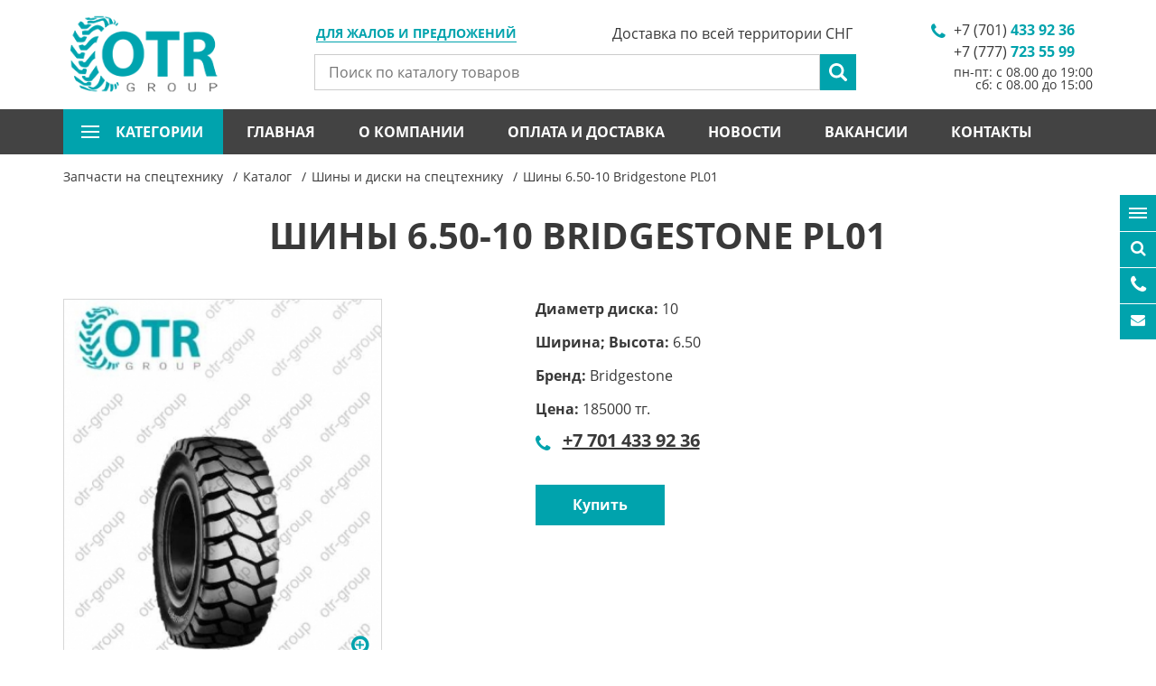

--- FILE ---
content_type: text/html; charset=utf-8
request_url: https://www.otr-tyres.kz/ru/catalog/product/6756-shiny-6-50-10-bridgestone-pl01
body_size: 14248
content:

<!DOCTYPE html>
<html lang="ru">
<head>
<!-- Yandex.Metrika counter -->
<script type="text/javascript" >
   (function(m,e,t,r,i,k,a){m[i]=m[i]||function(){(m[i].a=m[i].a||[]).push(arguments)};
   m[i].l=1*new Date();
   for (var j = 0; j < document.scripts.length; j++) {if (document.scripts[j].src === r) { return; }}
   k=e.createElement(t),a=e.getElementsByTagName(t)[0],k.async=1,k.src=r,a.parentNode.insertBefore(k,a)})
   (window, document, "script", "https://mc.yandex.ru/metrika/tag.js", "ym");

   ym(96016031, "init", {
        clickmap:true,
        trackLinks:true,
        accurateTrackBounce:true,
        webvisor:true
   });
</script>
<noscript><div><img src="https://mc.yandex.ru/watch/96016031" style="position:absolute; left:-9999px;" alt="" /></div></noscript>
<!-- /Yandex.Metrika counter -->
  
    <meta charset="UTF-8">
    <meta name="viewport" content="width=device-width, initial-scale=1.0">
    <meta http-equiv="X-UA-Compatible" content="ie=edge">
    <meta name="keywords" content="шины для экскаватора Алматы, otr tyres, otr group, otr parts, запчасти на экскаватор, запчасти на погрузчик, запчасти на спецтехнику, запчасти на спецтехнику доставка, шины на спецтехнику, диски на спецтехнику, шины на экскаватор, шины на погрузчик, шины с гладким протектором, шины для трактора, Шины 6.50-10 Bridgestone PL01 
">
    <meta name="description" content="Купить шины 6.50-10 Bridgestone PL01. Шины для экскаватора Алматы, купить по доступной цене. Оформить заказ можно у менеджера по телефону, предварительно получив консультацию по подбору шин. Постоянным клиентам скидки. Доставка заказа осуществляется в любой регион страны.
">
    <title>    Шины 6.50-10 Bridgestone PL01 в Алматы
</title>
    <link rel="icon" href="/favicon.ico">
    <link rel="canonical" href="https://www.otr-tyres.kz/ru/catalog/product/6756-shiny-6-50-10-bridgestone-pl01" />

        
    <link rel="preload" href="/js/jquery.js" as="script">
    <link rel="preload" href="/js/lazyload.min.js" as="script">
    <link rel="preload" href="/js/libs.js" as="script">
    <link rel="preload" href="/js/main.js" as="script">


    <link rel="preload" href="/fonts/fontawesome-webfont.woff2" as="font" type="font/woff2" crossorigin="anonymous">
     
    <link rel="preload" href="/fonts/opensansbold.woff2" as="font" type="font/woff2" crossorigin="anonymous">

    <link rel="preload" href="/fonts/OpenSansRegular.woff2" as="font" type="font/woff2" crossorigin="anonymous">

    <link rel="preload" href="/fonts/OpenSansLight.woff2" as="font" type="font/woff2" crossorigin="anonymous">

    <link rel="preload" href="/fonts/OpenSansItalic.woff2" as="font" type="font/woff2" crossorigin="anonymous">


    <link rel="preload" href="/css/libs.css" as="style">
    <link rel="preload" href="/css/style.css?v=1" as="style">
    <link rel="preload" href="/static/src/css/easy-autocomplete.min.css" as="style">
 
    <link rel="stylesheet" href="/css/libs.css">
    <link rel="stylesheet" href="/css/style.css">
    <link rel="stylesheet" href="/static/src/css/easy-autocomplete.min.css">
<meta name="google-site-verification" content="pygGxGcHNzLUFPdjT5oqHHG5rjMKIrsglPSyiHgN1Jk" />	
<meta name="google-site-verification" content="pygGxGcHNzLUFPdjT5oqHHG5rjMKIrsglPSyiHgN1Jk" />
<meta name="yandex-verification" content="347212b10656976e" />


<script type="application/ld+json">
        {
          "@context": "https://schema.org",
          "@type": "Organization",
          "name": "ТОО OTR GROUP",
          "url": "https://www.otr-tyres.kz/ru/",
          "logo": "https://www.otr-tyres.kz/img/logo.png",
          "email": "zakaz@otr-tyres.kz",
          "address": {
            "@type": "PostalAddress",
            "addressLocality": "Almaty",
            "streetAddress": "пр. Рыскулова, 72, (Автобаза Каскан), 050016",
            "addressCountry": {
                "@type": "Country",
                "name": "Kazakhstan"
            }
          },
          "contactPoint":[
              {
                "@type": "ContactPoint",
                "telephone": "+7 (777) 723 55 99",
                "contactType": "Отдел продаж"
              },
              {
                "@type": "ContactPoint",
                "telephone": "+7 (707) 723 55 99",
                "contactType": "Отдел продаж"
              },
              {
                "@type": "ContactPoint",
                "telephone": "+7 (747) 723 55 99",
                "contactType": "Отдел продаж"
              },
              {
                "@type": "ContactPoint",
                "telephone": "+7 (727) 328 77 93",
                "contactType": "Отдел продаж"
              },
              {
                "@type": "ContactPoint",
                "telephone": "+ 7 (777) 999 38 15",
                "contactType": "Отдел маркетинга (по вопросам рекламы)"
              },
              {
                "@type": "ContactPoint",
                "telephone": "+ 7 (705) 136 63 13",
                "contactType": "Бухгалтерия"
              },
              {
                "@type": "ContactPoint",
                "telephone": "+7 (727) 328 77 93",
                "contactType": "Бухгалтерия"
              }
          ]

        }
  </script>

  

    <div id="alert--modal" class="modal fade in" role="dialog"  aria-hidden="false"><!-- main email modal -->
    <div class="modal-dialog">
        <div class="modal-content">
            <div class="modal-header">
                <button type="button" class="close" data-dismiss="modal"></button>
                <div class="modal_title_new">Возникли проблемы?</div>
            </div>
            <div class="modal-body">
                <div class="new_text">
                    <p>
	Если у Вас возникли проблемы при получении консультации или есть предложения по улучшению качества нашей работы, будем рады, если Вы сообщите нам об этом.</p>

                    <div class="mar_item">
                        Связаться с нами:
                        <a href="mailto:info@otr-group.kz">info@otr-group.kz</a>
                    </div>
                                    </div>
                
            </div>
        </div>
    </div>
</div>

    <header id="header"><!-- header -->
        <div class="container">
            <a href="/" class="logo"><img src="/img/logo.png" alt="logo"></a><!-- header logo -->

            <a href="#alert--modal" data-toggle="modal" class="my_modal">Для жалоб и предложений</a>
            <div itemscope itemtype="https://schema.org/WebSite" class="search">
                <meta itemprop="url" content="https://www.otr-tyres.kz/"/>
                <form  action="/ru/search" itemprop="potentialAction" itemscope itemtype="https://schema.org/SearchAction"><!-- header search -->
                    <meta itemprop="target" content="https://www.otr-tyres.kz/ru/search?word={word}"/>
                    <input name="word" type="text" itemprop="query-input" placeholder="Поиск по каталогу товаров" required="required">
                    <input type="submit" value="">
                </form><!-- header search -->
            </div>
            <div class="phones"><!-- header phones -->
                <ul>
                                            <li><a href="#" class="phone-number">+7 (701) <span>433 92 36</span></a></li>
                                            <li><a href="#" class="phone-number">+7 (777) <span>723 55 99</span></a></li>
                                        <li style="text-align: right">пн-пт: с 08.00 до 19:00 <br />
сб: с 08.00 до 15:00</li>
                </ul>
            </div><!-- header phones -->
            <span class="header__delivery">Доставка по всей территории СНГ</span>
            <a href="#" class="nav--btn">
                <span></span>
                <span></span>
                <span></span>
            </a>
            <a href="#" class="phones--btn"></a>
        </div>
        <div class="container--fluid">
            <div class="container">
                <nav class="nav"><!-- header nav -->
                    <ul>
                        <li class="submenu">
                            <a href="#">
                                категории
                                <span></span>
                                <span></span>
                                <span></span>
                            </a>
                            <div class="cat-menu-columns">
          <ul>
                    <li>
                <a href="/ru/catalog/1-zapchasti-dlya-ekskavatora-hitachi">Запчасти для экскаватора Hitachi</a>
            </li>
                    <li>
                <a href="/ru/catalog/2-zapchasti-dlya-ekskavatora-hyundai">Запчасти для экскаватора Hyundai</a>
            </li>
                    <li>
                <a href="/ru/catalog/3-zapchasti-dlya-ekskavatora-volvo">Запчасти для экскаватора Volvo</a>
            </li>
                    <li>
                <a href="/ru/catalog/4-zapchasti-dlya-ekskavatora-doosan">Запчасти для экскаватора Doosan</a>
            </li>
                    <li>
                <a href="/ru/catalog/5-zapchasti-dlya-ekskavatora-caterpillar">Запчасти для экскаватора Caterpillar</a>
            </li>
                    <li>
                <a href="/ru/catalog/6-zapchasti-dlya-ekskavatora-jcb">Запчасти для экскаватора JCB</a>
            </li>
                    <li>
                <a href="/ru/catalog/sub/7-zapchasti-dlya-ekskavatora-kobelco">Запчасти для экскаватора Kobelco</a>
            </li>
                    <li>
                <a href="/ru/catalog/8-zapchasti-dlya-spetstehniki-komatsu">Запчасти для спецтехники Komatsu</a>
            </li>
                    <li>
                <a href="/ru/catalog/sub/9-zapchasti-dlya-peregruzhatelya-fuchs">Запчасти для перегружателя FUCHS</a>
            </li>
                    <li>
                <a href="/ru/catalog/sub/10-zapchasti-dlya-asfaltoukladchika-vogele">Запчасти для асфальтоукладчика Vogele</a>
            </li>
                    <li>
                <a href="/ru/catalog/sub/11-zapchasti-na-oborudovanie-i-kitayskuyu-spetstehniku">Запчасти на оборудование и китайскую спецтехнику</a>
            </li>
                    <li>
                <a href="/ru/catalog/sub/12-zapchasti-dlya-dorozhnoy-frezy-wirtgen">Запчасти для дорожной фрезы Wirtgen</a>
            </li>
                    <li>
                <a href="/ru/catalog/sub/13-zapchasti-dlya-buldozera-shantui">Запчасти для бульдозера Shantui</a>
            </li>
                    <li>
                <a href="/ru/catalog/sub/14-zapchasti-dlya-pogruzchika-hidromek">Запчасти для погрузчика Hidromek</a>
            </li>
            </ul>
            <ul>
                    <li>
                <a href="/ru/catalog/sub/15-zapchasti-dlya-pogruzchika-manitou">Запчасти для погрузчика MANITOU</a>
            </li>
                    <li>
                <a href="/ru/catalog/sub/16-zapchasti-na-dizelnye-generatory">Запчасти на дизельные генераторы</a>
            </li>
                    <li>
                <a href="/ru/catalog/sub/17-shiny-i-diski-na-spetstehniku">Шины и диски на спецтехнику</a>
            </li>
                    <li>
                <a href="/ru/catalog/sub/18-kamery-na-spetstehniku">Камеры на спецтехнику</a>
            </li>
                    <li>
                <a href="/ru/catalog/sub/19-zapchasti-na-dvigatel-perkins">Запчасти на двигатель Perkins</a>
            </li>
                    <li>
                <a href="/ru/catalog/sub/20-zapchasti-na-dvigatel-deutz">Запчасти на двигатель Deutz</a>
            </li>
                    <li>
                <a href="/ru/catalog/sub/21-zapchasti-na-dvigatel-cummins">Запчасти на двигатель Cummins</a>
            </li>
                    <li>
                <a href="/ru/catalog/sub/22-zapchasti-na-dvigatel-john-deere">Запчасти на двигатель John Deere</a>
            </li>
                    <li>
                <a href="/ru/catalog/sub/23-zapchasti-na-dvigatel-yanmar">Запчасти на двигатель Yanmar</a>
            </li>
                    <li>
                <a href="/ru/catalog/sub/24-zapchasti-na-dvigatel-kubota">Запчасти на двигатель Kubota</a>
            </li>
                    <li>
                <a href="/ru/catalog/sub/26-gidromoloty">Гидромолоты</a>
            </li>
                    <li>
                <a href="/ru/catalog/sub/27-kovshi-na-spetstehniku">Ковши на спецтехнику</a>
            </li>
                    <li>
                <a href="/ru/catalog/sub/28-koronki-na-spetstehniku">Коронки на спецтехнику</a>
            </li>
                    <li>
                <a href="/ru/catalog/sub/29-vibrotrambovki">Вибротрамбовки</a>
            </li>
            </ul>
            <ul>
                    <li>
                <a href="/ru/catalog/sub/30-kvik-kaplery">Квик-каплеры</a>
            </li>
                    <li>
                <a href="/ru/catalog/sub/31-filtry-na-spetstehniku">Фильтры на спецтехнику</a>
            </li>
                    <li>
                <a href="/ru/catalog/sub/32-zapchasti-dlya-mostov-i-transmissii-carraro">Запчасти для мостов и трансмиссии Carraro</a>
            </li>
                    <li>
                <a href="/ru/catalog/sub/33-toplivnaya-apparatura">Топливная аппаратура</a>
            </li>
                    <li>
                <a href="/ru/catalog/sub/36-raspyliteli-forsunok">Распылители форсунок</a>
            </li>
                    <li>
                <a href="/ru/catalog/sub/37-startery-dlya-spetstehniki">Стартеры для спецтехники</a>
            </li>
                    <li>
                <a href="/ru/catalog/sub/38-turbiny-na-spetstehniku">Турбины на спецтехнику</a>
            </li>
                    <li>
                <a href="/ru/catalog/sub/39-generatory-dlya-spetstehniki">Генераторы для спецтехники</a>
            </li>
                    <li>
                <a href="/ru/catalog/sub/40-podshipniki-na-spetstehniku">Подшипники на спецтехнику</a>
            </li>
                    <li>
                <a href="/ru/catalog/sub/41-gidrotsilindry-na-spetstehniku">Гидроцилиндры на спецтехнику</a>
            </li>
                    <li>
                <a href="/ru/catalog/sub/42-vtulki-i-paltsy-na-spetstehniku">Втулки и пальцы на спецтехнику</a>
            </li>
                    <li>
                <a href="/ru/catalog/sub/43-reztsy-dorozhnye">Резцы дорожные </a>
            </li>
                    <li>
                <a href="/ru/catalog/sub/44-kartridzh-turbokompressora">Картридж турбокомпрессора </a>
            </li>
                    <li>
                <a href="/ru/catalog/sub/45-trapetsii-kovsha">Трапеции ковша</a>
            </li>
            </ul>
            <ul>
                    <li>
                <a href="/ru/catalog/sub/46-reduktor-hoda">Редуктор хода </a>
            </li>
                    <li>
                <a href="/ru/catalog/sub/48-remkomplekty-gidrotsilindrov">Ремкомплекты гидроцилиндров</a>
            </li>
                    <li>
                <a href="/ru/catalog/sub/49-gidravlicheskie-nasosy">Гидравлические насосы</a>
            </li>
                    <li>
                <a href="/ru/catalog/sub/50-piki-dlya-gidromolotov">Пики для гидромолотов</a>
            </li>
                    <li>
                <a href="/ru/catalog/sub/51-hodovaya-chast-dlya-ekskavatorov-i-buldozerov">Ходовая часть для экскаваторов и бульдозеров</a>
            </li>
                    <li>
                <a href="/ru/catalog/sub/53-zapchasti-na-dizelnyy-generator-fg-wilson">Запчасти на дизельный генератор FG WILSON</a>
            </li>
                    <li>
                <a href="/ru/catalog/sub/54-zapchasti-na-dvigatel-weichai">Запчасти на двигатель Weichai </a>
            </li>
                    <li>
                <a href="/ru/catalog/sub/55-nozhi-dlya-spetstehniki">Ножи для спецтехники</a>
            </li>
                    <li>
                <a href="/ru/catalog/sub/56-zapchasti-na-ekskavatory-pogruzchiki">Запчасти на экскаваторы погрузчики</a>
            </li>
                    <li>
                <a href="/ru/catalog/57-zapchasti-dlya-ekskavatora-case">Запчасти для экскаватора CASE</a>
            </li>
                    <li>
                <a href="/ru/catalog/sub/58-dvigateli-na-spetstehniku">Двигатели на спецтехнику</a>
            </li>
                    <li>
                <a href="/ru/catalog/sub/59-radiatory-na-spetstehniku">Радиаторы на спецтехнику </a>
            </li>
                    <li>
                <a href="/ru/catalog/sub/60-zapchasti-na-dvigatel-isuzu">Запчасти на двигатель ISUZU</a>
            </li>
                    <li>
                <a href="/ru/catalog/sub/61-zapchasti-dlya-buldozerov-i-pogruzchikov">Запчасти для бульдозеров и погрузчиков</a>
            </li>
            </ul>
            <ul>
                    <li>
                <a href="/ru/catalog/sub/62-navesnoe-oborudovanie-na-spetstehniku">Навесное оборудование на спецтехнику</a>
            </li>
                    <li>
                <a href="/ru/catalog/sub/63-zapchasti-dlya-gidronasosov">Запчасти для гидронасосов</a>
            </li>
                    <li>
                <a href="/ru/catalog/sub/64-zapchasti-dlya-katkov-i-avtogreyderov">Запчасти для катков и автогрейдеров</a>
            </li>
                    <li>
                <a href="/ru/catalog/sub/351-zapchasti-dlya-pogruzchikov-bobcat">Запчасти для погрузчиков BOBCAT</a>
            </li>
                    <li>
                <a href="/ru/catalog/sub/353-burovye-lopatki-na-ustanovki-gnb">Буровые лопатки на установки ГНБ</a>
            </li>
                    <li>
                <a href="/ru/catalog/sub/354-stekla-na-ekskavatory">Стекла на экскаваторы</a>
            </li>
                    <li>
                <a href="/ru/catalog/sub/355-osveshchenie-na-spetstehniku">Освещение на спецтехнику</a>
            </li>
                    <li>
                <a href="/ru/catalog/sub/357-razbor-spetstehniki">Разбор спецтехники</a>
            </li>
                    <li>
                <a href="/ru/catalog/sub/358-vilochnye-pogruzchiki-kary">Вилочные погрузчики (кары)</a>
            </li>
                    <li>
                <a href="/ru/catalog/sub/359-remont-toplivnoy-apparatury-i-forsunok">Ремонт топливной аппаратуры и форсунок</a>
            </li>
                    <li>
                <a href="/ru/catalog/sub/360-rohlya-gidravlicheskaya-telezhka">Рохля (гидравлическая тележка)</a>
            </li>
                    <li>
                <a href="/ru/catalog/sub/363-toplivnye-forsunki">Топливные форсунки</a>
            </li>
                    <li>
                <a href="/ru/catalog/sub/364-vodyanoy-nasos-pompa-dvigatelya">Водяной насос (помпа) двигателя </a>
            </li>
                    <li>
                <a href="/ru/catalog/sub/365-zapchasti-ctp-dlya-spetstehniki-caterpillar">Запчасти CTP для спецтехники CATERPILLAR</a>
            </li>
            </ul>
            <ul>
                    <li>
                <a href="/ru/catalog/sub/366-kompressory-konditsionera">Компрессоры кондиционера</a>
            </li>
                    <li>
                <a href="/ru/catalog/sub/367-shtabelery">Штабелеры</a>
            </li>
                    <li>
                <a href="/ru/catalog/sub/368-zapchasti-na-dvigatel-yuchai">Запчасти на двигатель YUCHAI</a>
            </li>
                    <li>
                <a href="/ru/catalog/sub/369-zapchasti-na-dvigatel-dongfeng">Запчасти на двигатель DONGFENG</a>
            </li>
                    <li>
                <a href="/ru/catalog/sub/370-zapchasti-na-dvigatel-weichai-deutz">Запчасти на двигатель WEICHAI-DEUTZ</a>
            </li>
                    <li>
                <a href="/ru/catalog/sub/371-zapchasti-na-dvigatel-shanghai">Запчасти на двигатель SHANGHAI</a>
            </li>
            </ul>
      </div>

                        </li>
                                                    <li ><a href="/">Главная</a></li>
                                                    <li ><a href="/ru/page/22-o-kompanii.html">О компании</a></li>
                                                    <li ><a href="/ru/page/23-oplata-i-dostavka.html">Оплата и доставка</a></li>
                                                    <li ><a href="/ru/news/">Новости</a></li>
                                                    <li ><a href="/ru/page/7-vakansii.html">Вакансии</a></li>
                                                    <li ><a href="/ru/contacts">Контакты</a></li>
                                            </ul>
                </nav><!-- header nav -->
                <div class="langs"><!-- header langs -->
	<ul>
		<li class="active"><a href="/ru/">Ru</a></li>
        			<li><a href="/kz/catalog/product/6756-shiny-6-50-10-bridgestone-pl01">Kz</a></li>
        			<li><a href="/en/catalog/product/6756-shiny-6-50-10-bridgestone-pl01">En</a></li>
        	</ul>
</div>
            </div>
        </div>
    </header><!-- header -->

        <div class="page"><!-- page content -->
        <div class="breadcrumbs"><!-- breadcrumbs -->
            <div class="container">
                <ul itemscope itemtype="https://schema.org/BreadcrumbList">
                    <li itemprop="itemListElement" itemscope itemtype="https://schema.org/ListItem">
                        <a itemprop="item" href="/">
                            <span itemprop="name">Запчасти на спецтехнику</span>
                            <meta itemprop="position" content="1" />
                        </a>
                    </li>
                    <li itemprop="itemListElement" itemscope itemtype="https://schema.org/ListItem">
                        <a itemprop="item" href="/ru/catalog/">
                            <span itemprop="name">Каталог</span>
                            <meta itemprop="position" content="2" />
                        </a>
                    </li>

                                                                                                                    <li itemprop="itemListElement" itemscope itemtype="https://schema.org/ListItem">
                                <a itemprop="item" href="/ru/catalog/sub/17-shiny-i-diski-na-spetstehniku">
                                    <span itemprop="name">Шины и диски на спецтехнику</span>
                                    <meta itemprop="position" content="3" />
                                </a>
                            </li>
                                                                                                                        <li itemprop="itemListElement" itemscope itemtype="https://schema.org/ListItem">
                                <a itemprop="item" href="#" style="pointer-events:none">
                                    <span itemprop="name">Шины 6.50-10 Bridgestone PL01</span>
                                    <meta itemprop="position" content="4" />
                                </a>
                            </li>
                                                            </ul>
            </div>
        </div><!-- breadcrumbs -->

        <div class="container">
            <h1>Шины 6.50-10 Bridgestone PL01</h1>
            <div class="row">
                <div class="col-lg-5 col-md-6 cat--unit__left">
                    <div class="cat--slider--for">
                                                                                            <a href="/uploads/images/2022/04/08/f_e80a4422dac889d6bfef8800c62662a45b20c681.jpg" class="fancy" data-fancybox="group"><img src="/uploads/images/318x408/f_e80a4422dac889d6bfef8800c62662a45b20c681.jpg" alt="Шины 6.50-10 Bridgestone PL01"></a>
                                                                            </div>
                                    </div>
                <div class="col-lg-7 col-md-6 cat--unit__right">
                                        <ul>
                                                    <li>
                                <strong>Диаметр диска: </strong>10
                            </li>
                                                    <li>
                                <strong>Ширина; Высота: </strong>6.50
                            </li>
                                                    <li>
                                <strong>Бренд: </strong>Bridgestone
                            </li>
                                            </ul>
                    
                                            <p><strong>Цена:</strong> 185000 тг.</p>
                                        

                    <ul>
                       
                        <li class="col--phone">
                            <p><strong><a href="tel:+7 701 433 92 36" class="card_phone_item">+7 701 433 92 36</a></strong></p>
                        </li>

                        
                    </ul>

                    

                    <a href="#" class="btn product-btn" data-target="#product--modal" data-toggle="modal" data-name="Шины 6.50-10 Bridgestone PL01">Купить</a>
                </div>
            </div>
            <div class="cat--unit__nav">
                <ul>
                                            <li class="active"><a href="#info-1">Описание</a></li>
                                        
                    <li ><a href="#info-3">Отзывы</a></li>
                                        <li><a href="#info-2">Характеристика</a></li>
                                     </ul>
            </div>
            <div class="cat--unit__for">
                <div id="info-1" ><p><p>
	<strong><span style="color:red">! Внимание ! Цены на момент покупки могут отличаться, просьба уточнять актуальность у менеджеров по продажам.<o:p></o:p></span></strong></p>
<p>
	Цельнолитая шина Bridgestone<strong> 6.50-10 PL01</strong> для установки на вилочные погрузчики.</p>
<p>
	Цельнолитые шины используются на строительных площадках, складских помещениях&nbsp; и других объектах.&nbsp;</p>
<p>
	Специальная каучуковая смесь обеспечивает очень долгий износ шин.&nbsp;</p>
<p>
	Цельнолитые шины Bridgestone 6.50-10 PL01 устанавливаются на вилочный погрузчик: Komatsu, HELI, Maximal, Foton, XCMG, Toyota, Sumitomo и другие. Цельнолитая шина Bridgestone 6.50-10 PL01 применяется на китайских и европейских вилочных погрузчиках.</p>
<p>
	Цельнолитую шину вилочного погрузчика Bridgestone 6.50-10 PL01, Вы можете купить, позвонив по телефону в городе Алматы.</p>
<p>
	Компания<strong> OTR TYRES</strong> доставит цельнолитые шины Bridgestone 6.50-10 в регионы Казахстана такие как: Уральск, Щучинск, Актобе (Актюбинск), Астана, Атырау, Балхаш, Аксай, Актау, Джезказган, Темиртау, Кокшетау, Павлодар, Кызылорда, Экибастуз, Тараз, Усть-Каменогорск, Шымкент, Талдыкорган, Семей (Семипалатинск), Туркестан, Усть-Каменогорск, Кустанай (Костанай) и другие города Казахстана. Так же наша компания доставит цельнолитые шины Bridgestone 6.50-10 PL01 в город Бишкек.</p>
</p></div>

                <div class="rev1" id="info-3" style="display: none">
                    <p>
                        <a href="#" class="btn rev_btn" data-target="#product--review" data-toggle="modal">Оставить отзыв</a>
                    </p>
                                             <p>Здесь пока нет отзывов. Будьте первым!</p>
                                    </div>

                                    <div id="info-2" style="display: none;">
                        <ul>
                                                            <li>
                                    <strong>Диаметр диска: </strong>10
                                </li>
                                                            <li>
                                    <strong>Ширина; Высота: </strong>6.50
                                </li>
                                                            <li>
                                    <strong>Бренд: </strong>Bridgestone
                                </li>
                                                    </ul>
                    </div>
                            </div>

                            <div class="similar_products cat">
                    <h2 class="section_title">Похожие товары</h2>
                    <div class="slider_products_box">
                        <div class="slider_products">
                                                            <a href="/ru/catalog/product/6359-shiny-4-00-8-petlas" class="cat__col">
                                    <div class="cat__col__img"><img src="/uploads/images/2022/04/07/f_b05f91bc0a2796c9c3f85212f41e282cbea409df.jpg" alt="Шины 4.00-8 Petlas"></div>
                                    <span class="cat__col__title"><span>Шины 4.00-8 Petlas</span></span>
                                </a>
                                                            <a href="/ru/catalog/product/6360-shiny-12-5-80-18-petlas-ind-25" class="cat__col">
                                    <div class="cat__col__img"><img src="/uploads/images/2022/04/07/f_84deca478d456d14d2452ecb96d97c71b2bfa18c.jpg" alt="Шины 12.5/80-18 Petlas IND 25"></div>
                                    <span class="cat__col__title"><span>Шины 12.5/80-18 Petlas IND 25</span></span>
                                </a>
                                                            <a href="/ru/catalog/product/6361-shiny-405-70-20-ecomega-mpt-r1" class="cat__col">
                                    <div class="cat__col__img"><img src="/uploads/images/2022/04/07/f_1d77eda7ac0d9dd45fb40a0cb32f475efcaa0da9.jpg" alt="Шины 405/70-20 Ecomega MPT R1"></div>
                                    <span class="cat__col__title"><span>Шины 405/70-20 Ecomega MPT R1</span></span>
                                </a>
                                                            <a href="/ru/catalog/product/6362-shiny-405-70-24-ecomega-mpt-r1" class="cat__col">
                                    <div class="cat__col__img"><img src="/uploads/images/2022/04/07/f_92324deaaff3910ba770912a5568632f98fe567e.jpg" alt="Шины 405/70-24 Ecomega MPT R1"></div>
                                    <span class="cat__col__title"><span>Шины 405/70-24 Ecomega MPT R1</span></span>
                                </a>
                                                            <a href="/ru/catalog/product/6363-shiny-23-1-26-ecomega-compactor-c2" class="cat__col">
                                    <div class="cat__col__img"><img src="/uploads/images/2022/04/07/f_8e845bb0175876a1b06f05aa142b4935653b8a60.jpg" alt="Шины 23.1-26 Ecomega Compactor C2"></div>
                                    <span class="cat__col__title"><span>Шины 23.1-26 Ecomega Compactor C2</span></span>
                                </a>
                                                            <a href="/ru/catalog/product/6364-shiny-5-00-8-ecomega" class="cat__col">
                                    <div class="cat__col__img"><img src="/uploads/images/2022/04/07/f_06322df86fdcce619a4bc469b3a2f997d242baa0.jpg" alt="Шины 5.00-8 Ecomega"></div>
                                    <span class="cat__col__title"><span>Шины 5.00-8 Ecomega</span></span>
                                </a>
                                                            <a href="/ru/catalog/product/6365-shiny-14-00-24-ecomega-grader-tg" class="cat__col">
                                    <div class="cat__col__img"><img src="/uploads/images/2022/04/07/f_3a5c99d3e4b2bd11a930adf01e40331cb683c1c0.jpg" alt="Шины 14.00-24 Ecomega Grader TG"></div>
                                    <span class="cat__col__title"><span>Шины 14.00-24 Ecomega Grader TG</span></span>
                                </a>
                                                            <a href="/ru/catalog/product/6366-shiny-8-25-20-ecomega-crane" class="cat__col">
                                    <div class="cat__col__img"><img src="/uploads/images/2022/04/07/f_7999c9a17f45b6367f77fb3f0091de1d7ddb667c.jpg" alt="Шины 8.25-20 Ecomega Crane"></div>
                                    <span class="cat__col__title"><span>Шины 8.25-20 Ecomega Crane</span></span>
                                </a>
                                                            <a href="/ru/catalog/product/6367-shiny-26-5-25-petlas-nb60" class="cat__col">
                                    <div class="cat__col__img"><img src="/uploads/images/2022/04/07/f_65ed9fdc48a0c00337cf48509085a5d0143b2903.jpg" alt="Шины 26.5-25 Petlas NB60"></div>
                                    <span class="cat__col__title"><span>Шины 26.5-25 Petlas NB60</span></span>
                                </a>
                                                            <a href="/ru/catalog/product/6374-shiny-12-16-5-ecomega-multistar" class="cat__col">
                                    <div class="cat__col__img"><img src="/uploads/images/2022/04/07/f_a758513b263da1a12822f565c5c3087dbc53ec3b.jpg" alt="Шины 12-16.5 Ecomega Multistar"></div>
                                    <span class="cat__col__title"><span>Шины 12-16.5 Ecomega Multistar</span></span>
                                </a>
                                                            <a href="/ru/catalog/product/6375-shiny-405-70-24-ecomega-mpt-4l" class="cat__col">
                                    <div class="cat__col__img"><img src="/uploads/images/2022/04/07/f_7bd962999c453d6e70b610cb36fbc23026bfa2dd.jpg" alt="Шины 405/70-24 Ecomega MPT 4L"></div>
                                    <span class="cat__col__title"><span>Шины 405/70-24 Ecomega MPT 4L</span></span>
                                </a>
                                                            <a href="/ru/catalog/product/6376-shiny-10-5-80-18-ecomega-lug" class="cat__col">
                                    <div class="cat__col__img"><img src="/uploads/images/2022/04/07/f_56d08d4d7a422540e2fb18f0fa0ef8f9e5c6c716.jpg" alt="Шины 10.5/80-18 Ecomega LUG"></div>
                                    <span class="cat__col__title"><span>Шины 10.5/80-18 Ecomega LUG</span></span>
                                </a>
                                                            <a href="/ru/catalog/product/6377-shiny-12-5-80-18-ecomega-superlug" class="cat__col">
                                    <div class="cat__col__img"><img src="/uploads/images/2022/04/07/f_233efe1b28a1a7545ee643bafbcfc2a3a3f8f87c.jpg" alt="Шины 12.5/80-18 Ecomega SUPERLUG"></div>
                                    <span class="cat__col__title"><span>Шины 12.5/80-18 Ecomega SUPERLUG</span></span>
                                </a>
                                                            <a href="/ru/catalog/product/6386-shiny-16-9-28-ecomega-superlug" class="cat__col">
                                    <div class="cat__col__img"><img src="/uploads/images/2022/04/07/f_142f9123eef2a7a2283437ee2d0da8b266e3bedb.jpg" alt="Шины 16.9-28 Ecomega SUPERLUG"></div>
                                    <span class="cat__col__title"><span>Шины 16.9-28 Ecomega SUPERLUG</span></span>
                                </a>
                                                            <a href="/ru/catalog/product/6387-shiny-9-00-20-ecomega-crane" class="cat__col">
                                    <div class="cat__col__img"><img src="/uploads/images/2022/04/07/f_de5cb5a56928cc25430d93414b881d155768101a.jpg" alt="Шины 9.00-20 Ecomega Crane"></div>
                                    <span class="cat__col__title"><span>Шины 9.00-20 Ecomega Crane</span></span>
                                </a>
                                                    </div>
                    </div>
                </div>
            
        </div>
        <div class="icon--block">
    <ul>
        <li>
            <a href="#" class="icon--cat" data-target="#cat--modal" data-toggle="modal">
                <span></span>
                <span></span>
                <span></span>
                Категории
            </a>
        </li>
        <li><a href="#" class="icon--search" data-target="#search--modal" data-toggle="modal">Поиск</a></li>
        <li><a href="#" class="icon--phones" data-target="#call--modal" data-toggle="modal">Позвонить</a></li>
        <li><a href="mailto:info@otr-tyres.kz" class="icon--email" data-target="#email--modal" data-toggle="modal">Написать</a></li>
        <li class="last"><a href="#header" class="icon--up"></a></li>
    </ul>
</div>

<div id="cat--modal" class="modal fade" role="dialog"><!-- page cat modal -->
    <div class="modal-dialog">
        <div class="modal-content">
            <div class="modal-header">
                <button type="button" class="close" data-dismiss="modal"></button>
                <h3>Категории</h3>
            </div>
            <div class="modal-body">
                <ul class="cat--modal-nav">
                                            <li class="active">
                            <a href="/ru/catalog/1-zapchasti-dlya-ekskavatora-hitachi">Запчасти для экскаватора Hitachi</a>
                                                            <span class="open"></span>
                                <ul>
                                                                            <li class="active">
                                            <a href="/ru/catalog/sub/68-ekskavator-hitachi-ex-300">Экскаватор HITACHI EX 300</a>
                                                                                    </li>
                                                                            <li >
                                            <a href="/ru/catalog/sub/69-ekskavator-hitachi-ex400-3">Экскаватор HITACHI EX400-3 </a>
                                                                                    </li>
                                                                            <li >
                                            <a href="/ru/catalog/sub/74-ekskavator-hitachi-ex450-5">Экскаватор HITACHI EX450-5 </a>
                                                                                    </li>
                                                                            <li >
                                            <a href="/ru/catalog/sub/75-mini-ekskavator-hitachi-zx110-3">Мини-экскаватор HITACHI ZX110-3 </a>
                                                                                    </li>
                                                                            <li >
                                            <a href="/ru/catalog/sub/76-ekskavator-hitachi-zx120">Экскаватор HITACHI ZX120</a>
                                                                                    </li>
                                                                            <li >
                                            <a href="/ru/catalog/sub/77-ekskavator-hitachi-zx120-3">Экскаватор Hitachi ZX120-3</a>
                                                                                    </li>
                                                                            <li >
                                            <a href="/ru/catalog/sub/78-ekskavatory-hitachi-zx130-5">Экскаваторы Hitachi ZX130-5</a>
                                                                                    </li>
                                                                            <li >
                                            <a href="/ru/catalog/sub/79-ekskavator-hitachi-zx130w">Экскаватор Hitachi ZX130W</a>
                                                                                    </li>
                                                                            <li >
                                            <a href="/ru/catalog/sub/80-ekskavator-hitachi-zx135us">Экскаватор Hitachi ZX135US</a>
                                                                                    </li>
                                                                            <li >
                                            <a href="/ru/catalog/sub/81-ekskavator-hitachi-zx140w-3">Экскаватор Hitachi ZX140W-3</a>
                                                                                    </li>
                                                                            <li >
                                            <a href="/ru/catalog/sub/82-ekskavator-hitachi-zx160-3">Экскаватор Hitachi ZX160-3</a>
                                                                                    </li>
                                                                            <li >
                                            <a href="/ru/catalog/sub/83-ekskavator-hitachi-zx160-5">Экскаватор HITACHI ZX160-5</a>
                                                                                    </li>
                                                                            <li >
                                            <a href="/ru/catalog/sub/84-ekskavator-hitachi-zx160w">Экскаватор Hitachi ZX160W</a>
                                                                                    </li>
                                                                            <li >
                                            <a href="/ru/catalog/sub/85-ekskavator-hitachi-zx170w-3">Экскаватор Hitachi ZX170W-3 </a>
                                                                                    </li>
                                                                            <li >
                                            <a href="/ru/catalog/sub/86-ekskavator-hitachi-zx180-3">Экскаватор Hitachi ZX180-3</a>
                                                                                    </li>
                                                                            <li >
                                            <a href="/ru/catalog/sub/87-ekskavator-hitachi-zx180-5">Экскаватор Hitachi ZX180-5</a>
                                                                                    </li>
                                                                            <li >
                                            <a href="/ru/catalog/sub/88-ekskavator-hitachi-zx180w">Экскаватор Hitachi ZX180W</a>
                                                                                    </li>
                                                                            <li >
                                            <a href="/ru/catalog/sub/89-ekskavator-hitachi-zx190w-3">Экскаватор Hitachi ZX190W-3</a>
                                                                                    </li>
                                                                            <li >
                                            <a href="/ru/catalog/sub/90-ekskavator-hitachi-zx200">Экскаватор Hitachi ZX200</a>
                                                                                    </li>
                                                                            <li >
                                            <a href="/ru/catalog/sub/91-ekskavator-hitachi-zx200-3">Экскаватор Hitachi ZX200-3</a>
                                                                                    </li>
                                                                            <li >
                                            <a href="/ru/catalog/sub/92-ekskavator-hitachi-zx-200-3g">Экскаватор Hitachi ZX 200-3G</a>
                                                                                    </li>
                                                                            <li >
                                            <a href="/ru/catalog/sub/93-ekskavator-hitachi-zx210-3">Экскаватор Hitachi ZX210-3</a>
                                                                                    </li>
                                                                            <li >
                                            <a href="/ru/catalog/sub/94-ekskavator-hitachi-zx210-3g">Экскаватор Hitachi ZX210-3G</a>
                                                                                    </li>
                                                                            <li >
                                            <a href="/ru/catalog/sub/95-ekskavator-hitachi-zx210-5">Экскаватор Hitachi ZX210-5</a>
                                                                                    </li>
                                                                            <li >
                                            <a href="/ru/catalog/sub/96-ekskavator-hitachi-zx210w">Экскаватор Hitachi ZX210W</a>
                                                                                    </li>
                                                                            <li >
                                            <a href="/ru/catalog/sub/97-ekskavator-hitachi-zx210w-3">Экскаватор Hitachi ZX210W-3</a>
                                                                                    </li>
                                                                            <li >
                                            <a href="/ru/catalog/sub/98-ekskavator-hitachi-zx220w-3">Экскаватор Hitachi ZX220W-3</a>
                                                                                    </li>
                                                                            <li >
                                            <a href="/ru/catalog/sub/99-ekskavator-hitachi-zx225-3">Экскаватор Hitachi ZX225-3</a>
                                                                                    </li>
                                                                            <li >
                                            <a href="/ru/catalog/sub/100-ekskavator-hitachi-zx230">Экскаватор Hitachi ZX230</a>
                                                                                    </li>
                                                                            <li >
                                            <a href="/ru/catalog/sub/101-ekskavator-hitachi-zx230w-5">Экскаватор HITACHI ZX230W-5</a>
                                                                                    </li>
                                                                            <li >
                                            <a href="/ru/catalog/sub/102-ekskavator-hitachi-zx240">Экскаватор Hitachi ZX240</a>
                                                                                    </li>
                                                                            <li >
                                            <a href="/ru/catalog/sub/103-ekskavator-hitachi-zx240-3">Экскаватор Hitachi ZX240-3</a>
                                                                                    </li>
                                                                            <li >
                                            <a href="/ru/catalog/sub/104-ekskavator-hitachi-zx240-3g">Экскаватор HITACHI ZX240-3G</a>
                                                                                    </li>
                                                                            <li >
                                            <a href="/ru/catalog/sub/105-ekskavator-hitachi-zx250-3">Экскаватор Hitachi ZX250-3 </a>
                                                                                    </li>
                                                                            <li >
                                            <a href="/ru/catalog/sub/106-ekskavator-hitachi-zx250-3g">Экскаватор Hitachi ZX250-3G</a>
                                                                                    </li>
                                                                            <li >
                                            <a href="/ru/catalog/sub/107-ekskavator-hitachi-zx270">Экскаватор Hitachi ZX270</a>
                                                                                    </li>
                                                                            <li >
                                            <a href="/ru/catalog/sub/108-ekskavator-hitachi-zx270-3">Экскаватор Hitachi ZX270-3</a>
                                                                                    </li>
                                                                            <li >
                                            <a href="/ru/catalog/sub/109-ekskavator-hitachi-zx280-3">Экскаватор Hitachi ZX280-3</a>
                                                                                    </li>
                                                                            <li >
                                            <a href="/ru/catalog/sub/110-ekskavator-hitachi-zx290-5">Экскаватор Hitachi ZX290-5</a>
                                                                                    </li>
                                                                            <li >
                                            <a href="/ru/catalog/sub/111-ekskavator-hitachi-zx330-3">Экскаватор Hitachi ZX330-3</a>
                                                                                    </li>
                                                                            <li >
                                            <a href="/ru/catalog/sub/112-ekskavator-hitachi-zx330-3g">Экскаватор Hitachi ZX330-3G</a>
                                                                                    </li>
                                                                            <li >
                                            <a href="/ru/catalog/sub/113-ekskavator-hitachi-zx350-3">Экскаватор Hitachi ZX350-3</a>
                                                                                    </li>
                                                                            <li >
                                            <a href="/ru/catalog/sub/114-ekskavator-hitachi-zx350-3g">Экскаватор Hitachi ZX350-3G</a>
                                                                                    </li>
                                                                            <li >
                                            <a href="/ru/catalog/sub/115-ekskavator-hitachi-zx370">Экскаватор Hitachi ZX370</a>
                                                                                    </li>
                                                                            <li >
                                            <a href="/ru/catalog/sub/116-ekskavator-hitachi-zx450">Экскаватор Hitachi ZX450</a>
                                                                                    </li>
                                                                            <li >
                                            <a href="/ru/catalog/sub/117-ekskavator-hitachi-zx450-1">Экскаватор Hitachi ZX450-1</a>
                                                                                    </li>
                                                                            <li >
                                            <a href="/ru/catalog/sub/118-ekskavator-hitachi-zx450-3">Экскаватор Hitachi ZX450-3</a>
                                                                                    </li>
                                                                            <li >
                                            <a href="/ru/catalog/sub/119-ekskavator-hitachi-zx470-3">Экскаватор Hitachi ZX470-3</a>
                                                                                    </li>
                                                                            <li >
                                            <a href="/ru/catalog/sub/120-ekskavator-hitachi-zx470-5g">Экскаватор Hitachi ZX470-5G</a>
                                                                                    </li>
                                                                            <li >
                                            <a href="/ru/catalog/sub/121-ekskavator-hitachi-zx500-3">Экскаватор Hitachi ZX500-3</a>
                                                                                    </li>
                                                                            <li >
                                            <a href="/ru/catalog/sub/122-ekskavator-hitachi-zx520-3">Экскаватор Hitachi ZX520-3</a>
                                                                                    </li>
                                                                            <li >
                                            <a href="/ru/catalog/sub/123-ekskavator-hitachi-zx600">Экскаватор Hitachi ZX600</a>
                                                                                    </li>
                                                                            <li >
                                            <a href="/ru/catalog/sub/124-ekskavator-hitachi-zx650-3">Экскаватор Hitachi ZX650-3</a>
                                                                                    </li>
                                                                            <li >
                                            <a href="/ru/catalog/sub/125-ekskavator-hitachi-zx670-3">Экскаватор Hitachi ZX670-3</a>
                                                                                    </li>
                                                                            <li >
                                            <a href="/ru/catalog/sub/126-ekskavator-hitachi-zx800">Экскаватор Hitachi ZX800 </a>
                                                                                    </li>
                                                                            <li >
                                            <a href="/ru/catalog/sub/127-ekskavator-hitachi-zx850-3">Экскаватор Hitachi ZX850-3</a>
                                                                                    </li>
                                                                            <li >
                                            <a href="/ru/catalog/sub/128-ekskavator-hitachi-zx870-3">Экскаватор Hitachi ZX870-3</a>
                                                                                    </li>
                                                                            <li >
                                            <a href="/ru/catalog/sub/129-zapchasti-na-drugie-modeli">Запчасти на другие модели</a>
                                                                                    </li>
                                                                    </ul>
                                                    </li>
                                            <li >
                            <a href="/ru/catalog/2-zapchasti-dlya-ekskavatora-hyundai">Запчасти для экскаватора Hyundai</a>
                                                            <span class="open"></span>
                                <ul>
                                                                            <li class="active">
                                            <a href="/ru/catalog/sub/73-ekskavator-hyundai-r110lc-7">Экскаватор Hyundai R110LC-7 </a>
                                                                                    </li>
                                                                            <li >
                                            <a href="/ru/catalog/sub/130-ekskavator-hyundai-r110lc-7a">Экскаватор Hyundai R110LC-7A </a>
                                                                                    </li>
                                                                            <li >
                                            <a href="/ru/catalog/sub/131-ekskavator-hyundai-r140lc-7">Экскаватор HYUNDAI R140LC-7</a>
                                                                                    </li>
                                                                            <li >
                                            <a href="/ru/catalog/sub/132-ekskavator-hyundai-r140lc-7a">Экскаватор Hyundai R140LC-7A</a>
                                                                                    </li>
                                                                            <li >
                                            <a href="/ru/catalog/sub/133-ekskavator-hyundai-r140lc-9">Экскаватор Hyundai R140LC-9</a>
                                                                                    </li>
                                                                            <li >
                                            <a href="/ru/catalog/sub/134-ekskavator-hyundai-r140w-7">Экскаватор Hyundai R140W-7</a>
                                                                                    </li>
                                                                            <li >
                                            <a href="/ru/catalog/sub/135-ekskavator-hyundai-r140w-7a">Экскаватор Hyundai R140W-7A</a>
                                                                                    </li>
                                                                            <li >
                                            <a href="/ru/catalog/sub/136-ekskavator-hyundai-r140w-9">Экскаватор Hyundai R140W-9</a>
                                                                                    </li>
                                                                            <li >
                                            <a href="/ru/catalog/sub/137-ekskavator-hyundai-r160lc-7">Экскаватор Hyundai R160LC-7</a>
                                                                                    </li>
                                                                            <li >
                                            <a href="/ru/catalog/sub/138-ekskavator-hyundai-r160lc-7a">Экскаватор Hyundai R160LC-7A</a>
                                                                                    </li>
                                                                            <li >
                                            <a href="/ru/catalog/sub/139-ekskavator-hyundai-r160lc-9">Экскаватор Hyundai R160LC-9</a>
                                                                                    </li>
                                                                            <li >
                                            <a href="/ru/catalog/sub/140-ekskavator-hyundai-r160w-9a">Экскаватор Hyundai R160W-9A</a>
                                                                                    </li>
                                                                            <li >
                                            <a href="/ru/catalog/sub/141-ekskavator-hyundai-r170w-7">Экскаватор Hyundai R170W-7 </a>
                                                                                    </li>
                                                                            <li >
                                            <a href="/ru/catalog/sub/142-ekskavator-hyundai-r170w-7a">Экскаватор Hyundai r170W-7A</a>
                                                                                    </li>
                                                                            <li >
                                            <a href="/ru/catalog/sub/143-ekskavator-hyundai-r170w-9">Экскаватор Hyundai R170W-9</a>
                                                                                    </li>
                                                                            <li >
                                            <a href="/ru/catalog/sub/144-ekskavator-hyundai-r180lc-7">Экскаватор Hyundai R180LC-7</a>
                                                                                    </li>
                                                                            <li >
                                            <a href="/ru/catalog/sub/145-ekskavator-hyundai-r180lc-7a">Экскаватор Hyundai R180LC-7A</a>
                                                                                    </li>
                                                                            <li >
                                            <a href="/ru/catalog/sub/146-ekskavator-hyundai-r180lc-9">Экскаватор Hyundai R180LC-9</a>
                                                                                    </li>
                                                                            <li >
                                            <a href="/ru/catalog/sub/147-ekskavator-hyundai-r180w-9">Экскаватор Hyundai R180W-9</a>
                                                                                    </li>
                                                                            <li >
                                            <a href="/ru/catalog/sub/148-ekskavator-hyundai-r200w-7">Экскаватор Hyundai R200W-7</a>
                                                                                    </li>
                                                                            <li >
                                            <a href="/ru/catalog/sub/149-ekskavator-hyundai-r210lc-7">Экскаватор Hyundai R210LC-7</a>
                                                                                    </li>
                                                                            <li >
                                            <a href="/ru/catalog/sub/150-ekskavator-hyundai-r210lc-7h">Экскаватор Hyundai R210LC-7H</a>
                                                                                    </li>
                                                                            <li >
                                            <a href="/ru/catalog/sub/151-ekskavator-hyundai-r210lc-9">Экскаватор Hyundai R210LC-9</a>
                                                                                    </li>
                                                                            <li >
                                            <a href="/ru/catalog/sub/152-ekskavator-hyundai-r210nlc-7">Экскаватор Hyundai R210NLC-7</a>
                                                                                    </li>
                                                                            <li >
                                            <a href="/ru/catalog/sub/153-ekskavator-hyundai-r210nlc-9">Экскаватор Hyundai R210NLC-9</a>
                                                                                    </li>
                                                                            <li >
                                            <a href="/ru/catalog/sub/154-ekskavator-hyundai-r210w-9">Экскаватор Hyundai R210W-9  </a>
                                                                                    </li>
                                                                            <li >
                                            <a href="/ru/catalog/sub/155-ekskavator-hyundai-r220lc-9a">Экскаватор Hyundai R220LC-9A</a>
                                                                                    </li>
                                                                            <li >
                                            <a href="/ru/catalog/sub/156-ekskavator-hyundai-r220lc-9s">Экскаватор Hyundai R220LC-9S</a>
                                                                                    </li>
                                                                            <li >
                                            <a href="/ru/catalog/sub/157-ekskavator-hyundai-r220nlc-9">Экскаватор Hyundai R220NLC-9</a>
                                                                                    </li>
                                                                            <li >
                                            <a href="/ru/catalog/sub/158-ekskavator-hyundai-r220nlc-9a">Экскаватор Hyundai R220NLC-9A</a>
                                                                                    </li>
                                                                            <li >
                                            <a href="/ru/catalog/sub/159-ekskavator-hyundai-r250lc-7">Экскаватор Hyundai R250LC-7</a>
                                                                                    </li>
                                                                            <li >
                                            <a href="/ru/catalog/sub/160-ekskavator-hyundai-r250lc-7a">Экскаватор Hyundai R250LC-7A</a>
                                                                                    </li>
                                                                            <li >
                                            <a href="/ru/catalog/sub/161-ekskavator-hyundai-r250lc-9">Экскаватор Hyundai R250LC-9</a>
                                                                                    </li>
                                                                            <li >
                                            <a href="/ru/catalog/sub/162-ekskavator-hyundai-r260lc-9">Экскаватор Hyundai R260LC-9</a>
                                                                                    </li>
                                                                            <li >
                                            <a href="/ru/catalog/sub/163-ekskavator-hyundai-r290lc-7">Экскаватор Hyundai R290LC-7</a>
                                                                                    </li>
                                                                            <li >
                                            <a href="/ru/catalog/sub/164-ekskavator-hyundai-r290lc-7a">Экскаватор Hyundai R290LC-7A</a>
                                                                                    </li>
                                                                            <li >
                                            <a href="/ru/catalog/sub/165-ekskavator-hyundai-r290lc-7h">Экскаватор Hyundai R290LC-7H</a>
                                                                                    </li>
                                                                            <li >
                                            <a href="/ru/catalog/sub/166-ekskavator-hyundai-r290lc-9">Экскаватор Hyundai R290LC-9</a>
                                                                                    </li>
                                                                            <li >
                                            <a href="/ru/catalog/sub/167-ekskavator-hyundai-r300lc-7">Экскаватор Hyundai R300LC-7</a>
                                                                                    </li>
                                                                            <li >
                                            <a href="/ru/catalog/sub/168-ekskavator-hyundai-r300lc-9">Экскаватор Hyundai R300LC-9</a>
                                                                                    </li>
                                                                            <li >
                                            <a href="/ru/catalog/sub/169-ekskavator-hyundai-r305lc-7">Экскаватор Hyundai R305LC-7</a>
                                                                                    </li>
                                                                            <li >
                                            <a href="/ru/catalog/sub/170-ekskavator-hyundai-r320lc-7">Экскаватор Hyundai R320LC-7</a>
                                                                                    </li>
                                                                            <li >
                                            <a href="/ru/catalog/sub/171-ekskavator-hyundai-r320lc-7a">Экскаватор Hyundai R320LC-7A</a>
                                                                                    </li>
                                                                            <li >
                                            <a href="/ru/catalog/sub/172-ekskavator-hyundai-r320lc-9">Экскаватор Hyundai R320LC-9</a>
                                                                                    </li>
                                                                            <li >
                                            <a href="/ru/catalog/sub/173-ekskavator-hyundai-r330lc-9">Экскаватор Hyundai R330LC-9</a>
                                                                                    </li>
                                                                            <li >
                                            <a href="/ru/catalog/sub/174-ekskavator-hyundai-r360lc-7">Экскаватор Hyundai R360LC-7</a>
                                                                                    </li>
                                                                            <li >
                                            <a href="/ru/catalog/sub/175-ekskavator-hyundai-r360lc-7a">Экскаватор Hyundai R360LC-7A</a>
                                                                                    </li>
                                                                            <li >
                                            <a href="/ru/catalog/sub/176-ekskavator-hyundai-r370lc-7">Экскаватор Hyundai R370LC-7</a>
                                                                                    </li>
                                                                            <li >
                                            <a href="/ru/catalog/sub/177-ekskavator-hyundai-r380lc-9">Экскаватор Hyundai R380LC-9</a>
                                                                                    </li>
                                                                            <li >
                                            <a href="/ru/catalog/sub/178-ekskavator-hyundai-r430lc-9">Экскаватор Hyundai R430LC-9</a>
                                                                                    </li>
                                                                            <li >
                                            <a href="/ru/catalog/sub/179-ekskavator-hyundai-r4500lc-7">Экскаватор Hyundai R4500LC-7</a>
                                                                                    </li>
                                                                            <li >
                                            <a href="/ru/catalog/sub/181-ekskavator-hyundai-r450lc-7">Экскаватор Hyundai R450LC-7</a>
                                                                                    </li>
                                                                            <li >
                                            <a href="/ru/catalog/sub/182-ekskavator-hyundai-r480lc-9">Экскаватор Hyundai R480LC-9</a>
                                                                                    </li>
                                                                            <li >
                                            <a href="/ru/catalog/sub/183-ekskavator-hyundai-r500lc-7">Экскаватор Hyundai R500LC-7</a>
                                                                                    </li>
                                                                            <li >
                                            <a href="/ru/catalog/sub/184-ekskavator-hyundai-r520lc-9">Экскаватор Hyundai R520LC-9</a>
                                                                                    </li>
                                                                            <li >
                                            <a href="/ru/catalog/sub/185-mini-ekskavator-hyundai-r55-7">Мини-экскаватор Hyundai R55-7</a>
                                                                                    </li>
                                                                            <li >
                                            <a href="/ru/catalog/sub/186-ekskavator-hyundai-r700lc-9">Экскаватор Hyundai R700LC-9 </a>
                                                                                    </li>
                                                                            <li >
                                            <a href="/ru/catalog/sub/187-ekskavator-hyundai-r800lc-7">Экскаватор Hyundai R800LC-7</a>
                                                                                    </li>
                                                                            <li >
                                            <a href="/ru/catalog/sub/188-ekskavator-hyundai-r800lc-9">Экскаватор Hyundai R800LC-9</a>
                                                                                    </li>
                                                                            <li >
                                            <a href="/ru/catalog/sub/189-zapchasti-na-drugie-modeli">Запчасти на другие модели</a>
                                                                                    </li>
                                                                    </ul>
                                                    </li>
                                            <li >
                            <a href="/ru/catalog/3-zapchasti-dlya-ekskavatora-volvo">Запчасти для экскаватора Volvo</a>
                                                            <span class="open"></span>
                                <ul>
                                                                            <li class="active">
                                            <a href="/ru/catalog/sub/260-ekskavator-volvo-ec135b">Экскаватор Volvo EC135B</a>
                                                                                    </li>
                                                                            <li >
                                            <a href="/ru/catalog/sub/261-ekskavator-volvo-ec140b-lc">Экскаватор VOLVO EC140B LC</a>
                                                                                    </li>
                                                                            <li >
                                            <a href="/ru/catalog/sub/262-ekskavator-volvo-ec140c">Экскаватор Volvo EC140C</a>
                                                                                    </li>
                                                                            <li >
                                            <a href="/ru/catalog/sub/263-ekskavator-volvo-ec150-lc">Экскаватор VOLVO EC150 LC</a>
                                                                                    </li>
                                                                            <li >
                                            <a href="/ru/catalog/sub/264-ekskavator-volvo-ec160b">Экскаватор Volvo EC160B</a>
                                                                                    </li>
                                                                            <li >
                                            <a href="/ru/catalog/sub/265-ekskavator-volvo-ec160cnl">Экскаватор VOLVO EC160CNL</a>
                                                                                    </li>
                                                                            <li >
                                            <a href="/ru/catalog/sub/266-ekskavator-volvo-ec180b-lc">Экскаватор VOLVO EC180B LC</a>
                                                                                    </li>
                                                                            <li >
                                            <a href="/ru/catalog/sub/267-ekskavator-volvo-ec200b">Экскаватор VOLVO EC200B</a>
                                                                                    </li>
                                                                            <li >
                                            <a href="/ru/catalog/sub/268-ekskavator-volvo-ec210">Экскаватор VOLVO EC210 </a>
                                                                                    </li>
                                                                            <li >
                                            <a href="/ru/catalog/sub/269-ekskavator-volvo-ec210b">Экскаватор VOLVO EC210B</a>
                                                                                    </li>
                                                                            <li >
                                            <a href="/ru/catalog/sub/270-ekskavator-volvo-ec210b-lc">Экскаватор VOLVO EC210B LC</a>
                                                                                    </li>
                                                                            <li >
                                            <a href="/ru/catalog/sub/271-ekskavator-volvo-ec210c">Экскаватор VOLVO EC210C</a>
                                                                                    </li>
                                                                            <li >
                                            <a href="/ru/catalog/sub/272-ekskavator-volvo-ec240b">Экскаватор VOLVO EC240B</a>
                                                                                    </li>
                                                                            <li >
                                            <a href="/ru/catalog/sub/273-ekskavator-volvo-ec240c">Экскаватор Volvo EC240C</a>
                                                                                    </li>
                                                                            <li >
                                            <a href="/ru/catalog/sub/274-ekskavator-volvo-ec250d">Экскаватор Volvo EC250D</a>
                                                                                    </li>
                                                                            <li >
                                            <a href="/ru/catalog/sub/275-ekskavator-volvo-ec290b">Экскаватор Volvo EC290B</a>
                                                                                    </li>
                                                                            <li >
                                            <a href="/ru/catalog/sub/276-ekskavator-volvo-ec300d">Экскаватор Volvo EC300D</a>
                                                                                    </li>
                                                                            <li >
                                            <a href="/ru/catalog/sub/277-ekskavator-volvo-ec330b">Экскаватор Volvo EC330B</a>
                                                                                    </li>
                                                                            <li >
                                            <a href="/ru/catalog/sub/278-ekskavator-volvo-ec340d">Экскаватор VOLVO EC340D</a>
                                                                                    </li>
                                                                            <li >
                                            <a href="/ru/catalog/sub/279-ekskavator-volvo-ec360">Экскаватор VOLVO EC360</a>
                                                                                    </li>
                                                                            <li >
                                            <a href="/ru/catalog/sub/280-ekskavator-volvo-ec360b">Экскаватор VOLVO EC360B</a>
                                                                                    </li>
                                                                            <li >
                                            <a href="/ru/catalog/sub/281-ekskavator-volvo-ec360b-lc">Экскаватор VOLVO EC360B LC</a>
                                                                                    </li>
                                                                            <li >
                                            <a href="/ru/catalog/sub/282-ekskavator-volvo-ec360c">Экскаватор Volvo EC360C</a>
                                                                                    </li>
                                                                            <li >
                                            <a href="/ru/catalog/sub/283-ekskavator-volvo-ec380d">Экскаватор VOLVO EC380D</a>
                                                                                    </li>
                                                                            <li >
                                            <a href="/ru/catalog/sub/284-ekskavator-volvo-ec460b">Экскаватор VOLVO EC460B</a>
                                                                                    </li>
                                                                            <li >
                                            <a href="/ru/catalog/sub/285-ekskavator-volvo-ec460c">Экскаватор VOLVO EC460C</a>
                                                                                    </li>
                                                                            <li >
                                            <a href="/ru/catalog/sub/286-ekskavator-volvo-ec480d">Экскаватор VOLVO EC480D</a>
                                                                                    </li>
                                                                            <li >
                                            <a href="/ru/catalog/sub/287-ekskavator-volvo-ec700b">Экскаватор VOLVO EC700B</a>
                                                                                    </li>
                                                                            <li >
                                            <a href="/ru/catalog/sub/288-ekskavator-volvo-ec700c">Экскаватор VOLVO EC700C</a>
                                                                                    </li>
                                                                            <li >
                                            <a href="/ru/catalog/sub/289-ekskavator-volvo-ecr145">Экскаватор VOLVO ECR145</a>
                                                                                    </li>
                                                                            <li >
                                            <a href="/ru/catalog/sub/290-ekskavator-volvo-ew130">Экскаватор VOLVO EW130</a>
                                                                                    </li>
                                                                            <li >
                                            <a href="/ru/catalog/sub/291-ekskavator-volvo-ew145">Экскаватор VOLVO EW145</a>
                                                                                    </li>
                                                                            <li >
                                            <a href="/ru/catalog/sub/292-ekskavator-volvo-ew170">Экскаватор VOLVO EW170</a>
                                                                                    </li>
                                                                            <li >
                                            <a href="/ru/catalog/sub/293-ekskavator-volvo-ew180">Экскаватор VOLVO EW180</a>
                                                                                    </li>
                                                                            <li >
                                            <a href="/ru/catalog/sub/294-ekskavator-volvo-fc2121c">Экскаватор VOLVO FC2121C</a>
                                                                                    </li>
                                                                            <li >
                                            <a href="/ru/catalog/sub/295-ekskavator-volvo-fc2924c">Экскаватор VOLVO FC2924C</a>
                                                                                    </li>
                                                                            <li >
                                            <a href="/ru/catalog/sub/296-ekskavator-volvo-fc3329c">Экскаватор VOLVO FC3329C</a>
                                                                                    </li>
                                                                            <li >
                                            <a href="/ru/catalog/sub/297-zapchasti-na-drugie-modeli">Запчасти на другие модели</a>
                                                                                    </li>
                                                                    </ul>
                                                    </li>
                                            <li >
                            <a href="/ru/catalog/4-zapchasti-dlya-ekskavatora-doosan">Запчасти для экскаватора Doosan</a>
                                                            <span class="open"></span>
                                <ul>
                                                                            <li class="active">
                                            <a href="/ru/catalog/sub/212-ekskavator-doosan-dx140lc-3">Экскаватор Doosan DX140LC-3</a>
                                                                                    </li>
                                                                            <li >
                                            <a href="/ru/catalog/sub/213-ekskavator-doosan-dx160lc-3">Экскаватор Doosan DX160LC–3 </a>
                                                                                    </li>
                                                                            <li >
                                            <a href="/ru/catalog/sub/214-ekskavator-doosan-dx180lc-3">Экскаватор Doosan DX180LC-3</a>
                                                                                    </li>
                                                                            <li >
                                            <a href="/ru/catalog/sub/215-ekskavator-doosan-dx225lc-3">Экскаватор Doosan DX225LC-3</a>
                                                                                    </li>
                                                                            <li >
                                            <a href="/ru/catalog/sub/216-ekskavator-doosan-dx255lc-3">Экскаватор Doosan DX255LC-3</a>
                                                                                    </li>
                                                                            <li >
                                            <a href="/ru/catalog/sub/217-ekskavator-doosan-dx300lc-3">Экскаватор Doosan DX300LC-3</a>
                                                                                    </li>
                                                                            <li >
                                            <a href="/ru/catalog/sub/218-ekskavator-doosan-dx340lc-3">Экскаватор Doosan DX340LC-3</a>
                                                                                    </li>
                                                                            <li >
                                            <a href="/ru/catalog/sub/219-ekskavator-doosan-dx380lc-3">Экскаватор Doosan DX380LC-3</a>
                                                                                    </li>
                                                                            <li >
                                            <a href="/ru/catalog/sub/220-ekskavator-doosan-dx420lc-3">Экскаватор Doosan DX420LC-3 </a>
                                                                                    </li>
                                                                            <li >
                                            <a href="/ru/catalog/sub/221-ekskavator-doosan-dx490lc-3">Экскаватор Doosan DX490LC-3</a>
                                                                                    </li>
                                                                            <li >
                                            <a href="/ru/catalog/sub/222-ekskavator-doosan-dx530lc-3">Экскаватор Doosan DX530LC-3 </a>
                                                                                    </li>
                                                                            <li >
                                            <a href="/ru/catalog/sub/223-ekskavator-doosan-s130-iii">Экскаватор DOOSAN S130-III</a>
                                                                                    </li>
                                                                            <li >
                                            <a href="/ru/catalog/sub/224-ekskavator-doosan-s130lc-v">Экскаватор Doosan S130LC-V </a>
                                                                                    </li>
                                                                            <li >
                                            <a href="/ru/catalog/sub/225-ekskavator-doosan-s140lc-v">Экскаватор Doosan S140LC-V</a>
                                                                                    </li>
                                                                            <li >
                                            <a href="/ru/catalog/sub/226-ekskavator-doosan-s140w-v">Экскаватор Doosan S140W-V</a>
                                                                                    </li>
                                                                            <li >
                                            <a href="/ru/catalog/sub/227-ekskavator-doosan-s150lc-v">Экскаватор DOOSAN S150LC-V </a>
                                                                                    </li>
                                                                            <li >
                                            <a href="/ru/catalog/sub/228-ekskavator-doosan-s155lc-v">Экскаватор DOOSAN S155LC-V</a>
                                                                                    </li>
                                                                            <li >
                                            <a href="/ru/catalog/sub/229-ekskavator-doosan-s160w-v">Экскаватор Doosan S160W-V</a>
                                                                                    </li>
                                                                            <li >
                                            <a href="/ru/catalog/sub/230-ekskavator-doosan-s170-iii">Экскаватор DOOSAN S170-III</a>
                                                                                    </li>
                                                                            <li >
                                            <a href="/ru/catalog/sub/231-ekskavator-doosan-s170lc-v">Экскаватор Doosan S170LC-V</a>
                                                                                    </li>
                                                                            <li >
                                            <a href="/ru/catalog/sub/232-ekskavator-doosan-s170w-iii">Экскаватор Doosan S170W-III</a>
                                                                                    </li>
                                                                            <li >
                                            <a href="/ru/catalog/sub/233-ekskavator-doosan-s170w-v">Экскаватор DOOSAN S170W-V</a>
                                                                                    </li>
                                                                            <li >
                                            <a href="/ru/catalog/sub/234-ekskavator-doosan-s420lc-v">Экскаватор Doosan S420LC-V</a>
                                                                                    </li>
                                                                            <li >
                                            <a href="/ru/catalog/sub/235-ekskavator-doosan-s450lc-v">Экскаватор Doosan S450LC-V</a>
                                                                                    </li>
                                                                            <li >
                                            <a href="/ru/catalog/sub/236-ekskavator-doosan-s470lc-v">Экскаватор Doosan S470LC-V</a>
                                                                                    </li>
                                                                            <li >
                                            <a href="/ru/catalog/sub/237-ekskavator-doosan-s500lc-v">Экскаватор Doosan S500LC-V</a>
                                                                                    </li>
                                                                            <li >
                                            <a href="/ru/catalog/sub/238-ekskavator-doosan-s175lc-v">Экскаватор Doosan S175LC-V</a>
                                                                                    </li>
                                                                            <li >
                                            <a href="/ru/catalog/sub/239-ekskavator-doosan-s180w-v">Экскаватор Doosan S180W-V</a>
                                                                                    </li>
                                                                            <li >
                                            <a href="/ru/catalog/sub/240-ekskavator-doosan-s185w-v">Экскаватор DOOSAN S185W-V</a>
                                                                                    </li>
                                                                            <li >
                                            <a href="/ru/catalog/sub/241-ekskavator-doosan-s200w-iii">Экскаватор Doosan S200W-III</a>
                                                                                    </li>
                                                                            <li >
                                            <a href="/ru/catalog/sub/242-ekskavator-doosan-s200w-v">Экскаватор DOOSAN S200W-V</a>
                                                                                    </li>
                                                                            <li >
                                            <a href="/ru/catalog/sub/243-ekskavator-doosan-s210w-v">Экскаватор Doosan S210W-V</a>
                                                                                    </li>
                                                                            <li >
                                            <a href="/ru/catalog/sub/244-ekskavator-doosan-s220lc-iii">Экскаватор DOOSAN S220LC-III</a>
                                                                                    </li>
                                                                            <li >
                                            <a href="/ru/catalog/sub/245-ekskavator-doosan-s220lc-v">Экскаватор DOOSAN S220LC-V</a>
                                                                                    </li>
                                                                            <li >
                                            <a href="/ru/catalog/sub/246-ekskavator-doosan-s220n-v">Экскаватор Doosan S220N-V</a>
                                                                                    </li>
                                                                            <li >
                                            <a href="/ru/catalog/sub/247-ekskavator-doosan-s225lc-v">Экскаватор Doosan S225LC-V</a>
                                                                                    </li>
                                                                            <li >
                                            <a href="/ru/catalog/sub/248-ekskavator-doosan-s225nlc-v">Экскаватор DOOSAN S225NLC-V</a>
                                                                                    </li>
                                                                            <li >
                                            <a href="/ru/catalog/sub/249-ekskavator-doosan-s330lc-v">Экскаватор Doosan S330LC-V</a>
                                                                                    </li>
                                                                            <li >
                                            <a href="/ru/catalog/sub/250-ekskavator-doosan-s340lc-v">Экскаватор Doosan S340LC-V</a>
                                                                                    </li>
                                                                            <li >
                                            <a href="/ru/catalog/sub/251-ekskavator-doosan-s360lc-v">Экскаватор Doosan S360LC-V</a>
                                                                                    </li>
                                                                            <li >
                                            <a href="/ru/catalog/sub/252-ekskavator-doosan-s400lc-v">Экскаватор Doosan S400LC-V</a>
                                                                                    </li>
                                                                            <li >
                                            <a href="/ru/catalog/sub/253-ekskavator-doosan-s230lc-v">Экскаватор DOOSAN S230LC-V</a>
                                                                                    </li>
                                                                            <li >
                                            <a href="/ru/catalog/sub/254-ekskavator-doosan-s250lc-v">Экскаватор Doosan S250LC-V</a>
                                                                                    </li>
                                                                            <li >
                                            <a href="/ru/catalog/sub/255-ekskavator-doosan-s255lc-v">Экскаватор Doosan S255LC-V</a>
                                                                                    </li>
                                                                            <li >
                                            <a href="/ru/catalog/sub/256-ekskavator-doosan-s280lc-iii">Экскаватор DOOSAN S280LC-III</a>
                                                                                    </li>
                                                                            <li >
                                            <a href="/ru/catalog/sub/257-ekskavator-doosan-s290lc-v">Экскаватор DOOSAN S290LC-V</a>
                                                                                    </li>
                                                                            <li >
                                            <a href="/ru/catalog/sub/258-ekskavator-doosan-s300lc-v">Экскаватор Doosan S300LC-V </a>
                                                                                    </li>
                                                                            <li >
                                            <a href="/ru/catalog/sub/259-zapchasti-na-drugie-modeli">Запчасти на другие модели</a>
                                                                                    </li>
                                                                    </ul>
                                                    </li>
                                            <li >
                            <a href="/ru/catalog/5-zapchasti-dlya-ekskavatora-caterpillar">Запчасти для экскаватора Caterpillar</a>
                                                            <span class="open"></span>
                                <ul>
                                                                            <li class="active">
                                            <a href="/ru/catalog/sub/317-ekskavator-caterpillar-311-a">Экскаватор Caterpillar 311-A</a>
                                                                                    </li>
                                                                            <li >
                                            <a href="/ru/catalog/sub/318-ekskavator-caterpillar-311b">Экскаватор Caterpillar 311B</a>
                                                                                    </li>
                                                                            <li >
                                            <a href="/ru/catalog/sub/319-ekskavator-caterpillar-312-a">Экскаватор Caterpillar 312-A</a>
                                                                                    </li>
                                                                            <li >
                                            <a href="/ru/catalog/sub/320-ekskavator-caterpillar-312b">Экскаватор Caterpillar 312B</a>
                                                                                    </li>
                                                                            <li >
                                            <a href="/ru/catalog/sub/322-ekskavator-caterpillar-315-a">Экскаватор Caterpillar 315-A</a>
                                                                                    </li>
                                                                            <li >
                                            <a href="/ru/catalog/sub/323-ekskavator-caterpillar-315b">Экскаватор Caterpillar 315B</a>
                                                                                    </li>
                                                                            <li >
                                            <a href="/ru/catalog/sub/324-ekskavator-caterpillar-317-a">Экскаватор Caterpillar 317-A</a>
                                                                                    </li>
                                                                            <li >
                                            <a href="/ru/catalog/sub/325-ekskavator-caterpillar-317b">Экскаватор Caterpillar 317B</a>
                                                                                    </li>
                                                                            <li >
                                            <a href="/ru/catalog/sub/327-ekskavator-caterpillar-318b">Экскаватор Caterpillar 318B</a>
                                                                                    </li>
                                                                            <li >
                                            <a href="/ru/catalog/sub/328-ekskavator-caterpillar-330d">Экскаватор Caterpillar 330D</a>
                                                                                    </li>
                                                                            <li >
                                            <a href="/ru/catalog/sub/329-ekskavator-caterpillar-336d">Экскаватор Caterpillar 336D</a>
                                                                                    </li>
                                                                            <li >
                                            <a href="/ru/catalog/sub/330-ekskavator-caterpillar-340d">Экскаватор Caterpillar 340D </a>
                                                                                    </li>
                                                                            <li >
                                            <a href="/ru/catalog/sub/331-ekskavator-caterpillar-345c">Экскаватор Caterpillar 345C</a>
                                                                                    </li>
                                                                            <li >
                                            <a href="/ru/catalog/sub/332-ekskavator-caterpillar-349d">Экскаватор Caterpillar 349D</a>
                                                                                    </li>
                                                                            <li >
                                            <a href="/ru/catalog/sub/333-ekskavator-caterpillar-349e">Экскаватор Caterpillar 349E</a>
                                                                                    </li>
                                                                            <li >
                                            <a href="/ru/catalog/sub/334-ekskavator-caterpillar-350a">Экскаватор Caterpillar 350A</a>
                                                                                    </li>
                                                                            <li >
                                            <a href="/ru/catalog/sub/335-ekskavator-caterpillar-350l">Экскаватор Caterpillar 350L</a>
                                                                                    </li>
                                                                            <li >
                                            <a href="/ru/catalog/sub/336-zapchasti-na-drugie-modeli">Запчасти на другие модели</a>
                                                                                    </li>
                                                                    </ul>
                                                    </li>
                                            <li >
                            <a href="/ru/catalog/6-zapchasti-dlya-ekskavatora-jcb">Запчасти для экскаватора JCB</a>
                                                            <span class="open"></span>
                                <ul>
                                                                            <li class="active">
                                            <a href="/ru/catalog/sub/190-ekskavator-jcb-js130">Экскаватор JCB JS130</a>
                                                                                    </li>
                                                                            <li >
                                            <a href="/ru/catalog/sub/191-ekskavator-jcb-js130w">Экскаватор JCB JS130W</a>
                                                                                    </li>
                                                                            <li >
                                            <a href="/ru/catalog/sub/192-ekskavator-jcb-js145">Экскаватор JCB JS145</a>
                                                                                    </li>
                                                                            <li >
                                            <a href="/ru/catalog/sub/193-ekskavator-jcb-js145w">Экскаватор JCB JS145W</a>
                                                                                    </li>
                                                                            <li >
                                            <a href="/ru/catalog/sub/194-ekskavator-jcb-js150">Экскаватор JCB JS150 </a>
                                                                                    </li>
                                                                            <li >
                                            <a href="/ru/catalog/sub/195-ekskavator-jcb-js160">Экскаватор JCB JS160</a>
                                                                                    </li>
                                                                            <li >
                                            <a href="/ru/catalog/sub/196-ekskavator-jcb-js160w">Экскаватор JCB JS160W</a>
                                                                                    </li>
                                                                            <li >
                                            <a href="/ru/catalog/sub/197-ekskavator-jcb-js175w">Экскаватор JCB JS175W</a>
                                                                                    </li>
                                                                            <li >
                                            <a href="/ru/catalog/sub/198-ekskavator-jcb-js180">Экскаватор JCB JS180</a>
                                                                                    </li>
                                                                            <li >
                                            <a href="/ru/catalog/sub/199-ekskavator-jcb-js190">Экскаватор JCB JS190</a>
                                                                                    </li>
                                                                            <li >
                                            <a href="/ru/catalog/sub/200-ekskavator-jcb-js200">Экскаватор JCB JS200</a>
                                                                                    </li>
                                                                            <li >
                                            <a href="/ru/catalog/sub/201-ekskavator-jcb-js210">Экскаватор JCB JS210</a>
                                                                                    </li>
                                                                            <li >
                                            <a href="/ru/catalog/sub/202-ekskavator-jcb-js220">Экскаватор JCB JS220</a>
                                                                                    </li>
                                                                            <li >
                                            <a href="/ru/catalog/sub/203-ekskavator-jcb-js235">Экскаватор JCB JS235</a>
                                                                                    </li>
                                                                            <li >
                                            <a href="/ru/catalog/sub/204-ekskavator-jcb-js240">Экскаватор JCB JS240</a>
                                                                                    </li>
                                                                            <li >
                                            <a href="/ru/catalog/sub/205-ekskavator-jcb-js260">Экскаватор JCB JS260</a>
                                                                                    </li>
                                                                            <li >
                                            <a href="/ru/catalog/sub/206-ekskavatora-jcb-js290">Экскаватора JCB JS290</a>
                                                                                    </li>
                                                                            <li >
                                            <a href="/ru/catalog/sub/207-ekskavator-jcb-js330">Экскаватор JCB JS330</a>
                                                                                    </li>
                                                                            <li >
                                            <a href="/ru/catalog/sub/208-ekskavator-jcb-js300">Экскаватор JCB JS300 </a>
                                                                                    </li>
                                                                            <li >
                                            <a href="/ru/catalog/sub/209-ekskavator-jcb-js360">Экскаватор JCB JS360</a>
                                                                                    </li>
                                                                            <li >
                                            <a href="/ru/catalog/sub/210-ekskavator-jcb-js460">Экскаватор JCB JS460</a>
                                                                                    </li>
                                                                            <li >
                                            <a href="/ru/catalog/sub/211-zapchasti-na-drugie-modeli">Запчасти на другие модели</a>
                                                                                    </li>
                                                                    </ul>
                                                    </li>
                                            <li >
                            <a href="/ru/catalog/sub/7-zapchasti-dlya-ekskavatora-kobelco">Запчасти для экскаватора Kobelco</a>
                                                    </li>
                                            <li >
                            <a href="/ru/catalog/8-zapchasti-dlya-spetstehniki-komatsu">Запчасти для спецтехники Komatsu</a>
                                                            <span class="open"></span>
                                <ul>
                                                                            <li class="active">
                                            <a href="/ru/catalog/sub/298-ekskavator-komatsu-hb205lc">Экскаватор Komatsu HB205LC</a>
                                                                                    </li>
                                                                            <li >
                                            <a href="/ru/catalog/sub/299-ekskavator-komatsu-hb215lc">Экскаватор Komatsu HB215LC</a>
                                                                                    </li>
                                                                            <li >
                                            <a href="/ru/catalog/sub/300-ekskavator-komatsu-pc200-6">Экскаватор Komatsu PC200-6</a>
                                                                                    </li>
                                                                            <li >
                                            <a href="/ru/catalog/sub/301-ekskavator-komatsu-pc200-7">Экскаватор Komatsu PC200-7 </a>
                                                                                    </li>
                                                                            <li >
                                            <a href="/ru/catalog/sub/302-ekskavator-komatsu-pc200-8">Экскаватор Komatsu PC200-8</a>
                                                                                    </li>
                                                                            <li >
                                            <a href="/ru/catalog/sub/303-ekskavator-komatsu-pc220-7">Экскаватор Komatsu PC220-7 </a>
                                                                                    </li>
                                                                            <li >
                                            <a href="/ru/catalog/sub/304-ekskavator-komatsu-pc450-8">Экскаватор Komatsu PC450-8</a>
                                                                                    </li>
                                                                            <li >
                                            <a href="/ru/catalog/sub/306-ekskavator-komatsu-pc220-8">Экскаватор Komatsu PC220-8</a>
                                                                                    </li>
                                                                            <li >
                                            <a href="/ru/catalog/sub/307-ekskavator-komatsu-pc300-7">Экскаватор Komatsu PC300-7</a>
                                                                                    </li>
                                                                            <li >
                                            <a href="/ru/catalog/sub/308-ekskavator-komatsu-pc300-8">Экскаватор Komatsu PC300-8</a>
                                                                                    </li>
                                                                            <li >
                                            <a href="/ru/catalog/sub/309-ekskavator-komatsu-pc350-7">Экскаватор Komatsu PC350-7 </a>
                                                                                    </li>
                                                                            <li >
                                            <a href="/ru/catalog/sub/310-ekskavator-komatsu-pc350-8">Экскаватор Komatsu PC350-8 </a>
                                                                                    </li>
                                                                            <li >
                                            <a href="/ru/catalog/sub/311-ekskavator-komatsu-pc360-7">Экскаватор Komatsu PC360-7</a>
                                                                                    </li>
                                                                            <li >
                                            <a href="/ru/catalog/sub/312-ekskavator-komatsu-pc360-8">Экскаватор Komatsu PC360-8 </a>
                                                                                    </li>
                                                                            <li >
                                            <a href="/ru/catalog/sub/313-ekskavator-komatsu-pc400-6">Экскаватор Komatsu PC400-6</a>
                                                                                    </li>
                                                                            <li >
                                            <a href="/ru/catalog/sub/314-ekskavator-komatsu-pc400-7">Экскаватор Komatsu PC400-7</a>
                                                                                    </li>
                                                                            <li >
                                            <a href="/ru/catalog/sub/315-ekskavator-komatsu-pc400-8">Экскаватор Komatsu PC400-8</a>
                                                                                    </li>
                                                                            <li >
                                            <a href="/ru/catalog/sub/316-ekskavator-komatsu-pc450lc-7">Экскаватор Komatsu PC450LC-7</a>
                                                                                    </li>
                                                                            <li >
                                            <a href="/ru/catalog/sub/321-zapchasti-na-drugie-modeli-ekskavatorov">Запчасти на другие модели экскаваторов</a>
                                                                                    </li>
                                                                            <li >
                                            <a href="/ru/catalog/sub/350-zapchasti-dlya-buldozera-komatsu">Запчасти для бульдозера Komatsu</a>
                                                                                    </li>
                                                                    </ul>
                                                    </li>
                                            <li >
                            <a href="/ru/catalog/sub/9-zapchasti-dlya-peregruzhatelya-fuchs">Запчасти для перегружателя FUCHS</a>
                                                    </li>
                                            <li >
                            <a href="/ru/catalog/sub/10-zapchasti-dlya-asfaltoukladchika-vogele">Запчасти для асфальтоукладчика Vogele</a>
                                                    </li>
                                            <li >
                            <a href="/ru/catalog/sub/11-zapchasti-na-oborudovanie-i-kitayskuyu-spetstehniku">Запчасти на оборудование и китайскую спецтехнику</a>
                                                    </li>
                                            <li >
                            <a href="/ru/catalog/sub/12-zapchasti-dlya-dorozhnoy-frezy-wirtgen">Запчасти для дорожной фрезы Wirtgen</a>
                                                    </li>
                                            <li >
                            <a href="/ru/catalog/sub/13-zapchasti-dlya-buldozera-shantui">Запчасти для бульдозера Shantui</a>
                                                    </li>
                                            <li >
                            <a href="/ru/catalog/sub/14-zapchasti-dlya-pogruzchika-hidromek">Запчасти для погрузчика Hidromek</a>
                                                    </li>
                                            <li >
                            <a href="/ru/catalog/sub/15-zapchasti-dlya-pogruzchika-manitou">Запчасти для погрузчика MANITOU</a>
                                                    </li>
                                            <li >
                            <a href="/ru/catalog/sub/16-zapchasti-na-dizelnye-generatory">Запчасти на дизельные генераторы</a>
                                                    </li>
                                            <li >
                            <a href="/ru/catalog/sub/17-shiny-i-diski-na-spetstehniku">Шины и диски на спецтехнику</a>
                                                    </li>
                                            <li >
                            <a href="/ru/catalog/sub/18-kamery-na-spetstehniku">Камеры на спецтехнику</a>
                                                    </li>
                                            <li >
                            <a href="/ru/catalog/sub/19-zapchasti-na-dvigatel-perkins">Запчасти на двигатель Perkins</a>
                                                    </li>
                                            <li >
                            <a href="/ru/catalog/sub/20-zapchasti-na-dvigatel-deutz">Запчасти на двигатель Deutz</a>
                                                    </li>
                                            <li >
                            <a href="/ru/catalog/sub/21-zapchasti-na-dvigatel-cummins">Запчасти на двигатель Cummins</a>
                                                    </li>
                                            <li >
                            <a href="/ru/catalog/sub/22-zapchasti-na-dvigatel-john-deere">Запчасти на двигатель John Deere</a>
                                                    </li>
                                            <li >
                            <a href="/ru/catalog/sub/23-zapchasti-na-dvigatel-yanmar">Запчасти на двигатель Yanmar</a>
                                                    </li>
                                            <li >
                            <a href="/ru/catalog/sub/24-zapchasti-na-dvigatel-kubota">Запчасти на двигатель Kubota</a>
                                                    </li>
                                            <li >
                            <a href="/ru/catalog/sub/26-gidromoloty">Гидромолоты</a>
                                                    </li>
                                            <li >
                            <a href="/ru/catalog/sub/27-kovshi-na-spetstehniku">Ковши на спецтехнику</a>
                                                    </li>
                                            <li >
                            <a href="/ru/catalog/sub/28-koronki-na-spetstehniku">Коронки на спецтехнику</a>
                                                    </li>
                                            <li >
                            <a href="/ru/catalog/sub/29-vibrotrambovki">Вибротрамбовки</a>
                                                    </li>
                                            <li >
                            <a href="/ru/catalog/sub/30-kvik-kaplery">Квик-каплеры</a>
                                                    </li>
                                            <li >
                            <a href="/ru/catalog/sub/31-filtry-na-spetstehniku">Фильтры на спецтехнику</a>
                                                    </li>
                                            <li >
                            <a href="/ru/catalog/sub/32-zapchasti-dlya-mostov-i-transmissii-carraro">Запчасти для мостов и трансмиссии Carraro</a>
                                                    </li>
                                            <li >
                            <a href="/ru/catalog/sub/33-toplivnaya-apparatura">Топливная аппаратура</a>
                                                    </li>
                                            <li >
                            <a href="/ru/catalog/sub/36-raspyliteli-forsunok">Распылители форсунок</a>
                                                    </li>
                                            <li >
                            <a href="/ru/catalog/sub/37-startery-dlya-spetstehniki">Стартеры для спецтехники</a>
                                                    </li>
                                            <li >
                            <a href="/ru/catalog/sub/38-turbiny-na-spetstehniku">Турбины на спецтехнику</a>
                                                    </li>
                                            <li >
                            <a href="/ru/catalog/sub/39-generatory-dlya-spetstehniki">Генераторы для спецтехники</a>
                                                    </li>
                                            <li >
                            <a href="/ru/catalog/sub/40-podshipniki-na-spetstehniku">Подшипники на спецтехнику</a>
                                                    </li>
                                            <li >
                            <a href="/ru/catalog/sub/41-gidrotsilindry-na-spetstehniku">Гидроцилиндры на спецтехнику</a>
                                                    </li>
                                            <li >
                            <a href="/ru/catalog/sub/42-vtulki-i-paltsy-na-spetstehniku">Втулки и пальцы на спецтехнику</a>
                                                    </li>
                                            <li >
                            <a href="/ru/catalog/sub/43-reztsy-dorozhnye">Резцы дорожные </a>
                                                    </li>
                                            <li >
                            <a href="/ru/catalog/sub/44-kartridzh-turbokompressora">Картридж турбокомпрессора </a>
                                                    </li>
                                            <li >
                            <a href="/ru/catalog/sub/45-trapetsii-kovsha">Трапеции ковша</a>
                                                    </li>
                                            <li >
                            <a href="/ru/catalog/sub/46-reduktor-hoda">Редуктор хода </a>
                                                    </li>
                                            <li >
                            <a href="/ru/catalog/sub/48-remkomplekty-gidrotsilindrov">Ремкомплекты гидроцилиндров</a>
                                                    </li>
                                            <li >
                            <a href="/ru/catalog/sub/49-gidravlicheskie-nasosy">Гидравлические насосы</a>
                                                    </li>
                                            <li >
                            <a href="/ru/catalog/sub/50-piki-dlya-gidromolotov">Пики для гидромолотов</a>
                                                    </li>
                                            <li >
                            <a href="/ru/catalog/sub/51-hodovaya-chast-dlya-ekskavatorov-i-buldozerov">Ходовая часть для экскаваторов и бульдозеров</a>
                                                    </li>
                                            <li >
                            <a href="/ru/catalog/sub/53-zapchasti-na-dizelnyy-generator-fg-wilson">Запчасти на дизельный генератор FG WILSON</a>
                                                    </li>
                                            <li >
                            <a href="/ru/catalog/sub/54-zapchasti-na-dvigatel-weichai">Запчасти на двигатель Weichai </a>
                                                    </li>
                                            <li >
                            <a href="/ru/catalog/sub/55-nozhi-dlya-spetstehniki">Ножи для спецтехники</a>
                                                    </li>
                                            <li >
                            <a href="/ru/catalog/sub/56-zapchasti-na-ekskavatory-pogruzchiki">Запчасти на экскаваторы погрузчики</a>
                                                    </li>
                                            <li >
                            <a href="/ru/catalog/57-zapchasti-dlya-ekskavatora-case">Запчасти для экскаватора CASE</a>
                                                            <span class="open"></span>
                                <ul>
                                                                            <li class="active">
                                            <a href="/ru/catalog/sub/337-ekskavator-case-cx130">Экскаватор Case CX130</a>
                                                                                    </li>
                                                                            <li >
                                            <a href="/ru/catalog/sub/338-ekskavator-case-cx160">Экскаватор Case CX160</a>
                                                                                    </li>
                                                                            <li >
                                            <a href="/ru/catalog/sub/339-ekskavator-case-cx180">Экскаватор Case CX180</a>
                                                                                    </li>
                                                                            <li >
                                            <a href="/ru/catalog/sub/340-ekskavator-case-cx210">Экскаватор Case CX210</a>
                                                                                    </li>
                                                                            <li >
                                            <a href="/ru/catalog/sub/341-ekskavator-case-cx210b">Экскаватор Case CX210B</a>
                                                                                    </li>
                                                                            <li >
                                            <a href="/ru/catalog/sub/342-ekskavator-case-cx230">Экскаватор Case CX230</a>
                                                                                    </li>
                                                                            <li >
                                            <a href="/ru/catalog/sub/343-ekskavator-case-cx230b">Экскаватор Case CX230B</a>
                                                                                    </li>
                                                                            <li >
                                            <a href="/ru/catalog/sub/344-ekskavator-case-cx240">Экскаватор Case CX240</a>
                                                                                    </li>
                                                                            <li >
                                            <a href="/ru/catalog/sub/345-ekskavator-case-cx290">Экскаватор Case CX290</a>
                                                                                    </li>
                                                                            <li >
                                            <a href="/ru/catalog/sub/346-ekskavator-case-cx330">Экскаватор Case CX330</a>
                                                                                    </li>
                                                                            <li >
                                            <a href="/ru/catalog/sub/347-ekskavator-case-cx350">Экскаватор CASE CX350</a>
                                                                                    </li>
                                                                            <li >
                                            <a href="/ru/catalog/sub/348-ekskavator-case-cx370">Экскаватор Case CX370 </a>
                                                                                    </li>
                                                                            <li >
                                            <a href="/ru/catalog/sub/349-zapchasti-na-drugie-modeli">Запчасти на другие модели</a>
                                                                                    </li>
                                                                    </ul>
                                                    </li>
                                            <li >
                            <a href="/ru/catalog/sub/58-dvigateli-na-spetstehniku">Двигатели на спецтехнику</a>
                                                    </li>
                                            <li >
                            <a href="/ru/catalog/sub/59-radiatory-na-spetstehniku">Радиаторы на спецтехнику </a>
                                                    </li>
                                            <li >
                            <a href="/ru/catalog/sub/60-zapchasti-na-dvigatel-isuzu">Запчасти на двигатель ISUZU</a>
                                                    </li>
                                            <li >
                            <a href="/ru/catalog/sub/61-zapchasti-dlya-buldozerov-i-pogruzchikov">Запчасти для бульдозеров и погрузчиков</a>
                                                    </li>
                                            <li >
                            <a href="/ru/catalog/sub/62-navesnoe-oborudovanie-na-spetstehniku">Навесное оборудование на спецтехнику</a>
                                                    </li>
                                            <li >
                            <a href="/ru/catalog/sub/63-zapchasti-dlya-gidronasosov">Запчасти для гидронасосов</a>
                                                    </li>
                                            <li >
                            <a href="/ru/catalog/sub/64-zapchasti-dlya-katkov-i-avtogreyderov">Запчасти для катков и автогрейдеров</a>
                                                    </li>
                                            <li >
                            <a href="/ru/catalog/sub/351-zapchasti-dlya-pogruzchikov-bobcat">Запчасти для погрузчиков BOBCAT</a>
                                                    </li>
                                            <li >
                            <a href="/ru/catalog/sub/353-burovye-lopatki-na-ustanovki-gnb">Буровые лопатки на установки ГНБ</a>
                                                    </li>
                                            <li >
                            <a href="/ru/catalog/sub/354-stekla-na-ekskavatory">Стекла на экскаваторы</a>
                                                    </li>
                                            <li >
                            <a href="/ru/catalog/sub/355-osveshchenie-na-spetstehniku">Освещение на спецтехнику</a>
                                                    </li>
                                            <li >
                            <a href="/ru/catalog/sub/357-razbor-spetstehniki">Разбор спецтехники</a>
                                                    </li>
                                            <li >
                            <a href="/ru/catalog/sub/358-vilochnye-pogruzchiki-kary">Вилочные погрузчики (кары)</a>
                                                    </li>
                                            <li >
                            <a href="/ru/catalog/sub/359-remont-toplivnoy-apparatury-i-forsunok">Ремонт топливной аппаратуры и форсунок</a>
                                                    </li>
                                            <li >
                            <a href="/ru/catalog/sub/360-rohlya-gidravlicheskaya-telezhka">Рохля (гидравлическая тележка)</a>
                                                    </li>
                                            <li >
                            <a href="/ru/catalog/sub/363-toplivnye-forsunki">Топливные форсунки</a>
                                                    </li>
                                            <li >
                            <a href="/ru/catalog/sub/364-vodyanoy-nasos-pompa-dvigatelya">Водяной насос (помпа) двигателя </a>
                                                    </li>
                                            <li >
                            <a href="/ru/catalog/sub/365-zapchasti-ctp-dlya-spetstehniki-caterpillar">Запчасти CTP для спецтехники CATERPILLAR</a>
                                                    </li>
                                            <li >
                            <a href="/ru/catalog/sub/366-kompressory-konditsionera">Компрессоры кондиционера</a>
                                                    </li>
                                            <li >
                            <a href="/ru/catalog/sub/367-shtabelery">Штабелеры</a>
                                                    </li>
                                            <li >
                            <a href="/ru/catalog/sub/368-zapchasti-na-dvigatel-yuchai">Запчасти на двигатель YUCHAI</a>
                                                    </li>
                                            <li >
                            <a href="/ru/catalog/sub/369-zapchasti-na-dvigatel-dongfeng">Запчасти на двигатель DONGFENG</a>
                                                    </li>
                                            <li >
                            <a href="/ru/catalog/sub/370-zapchasti-na-dvigatel-weichai-deutz">Запчасти на двигатель WEICHAI-DEUTZ</a>
                                                    </li>
                                            <li >
                            <a href="/ru/catalog/sub/371-zapchasti-na-dvigatel-shanghai">Запчасти на двигатель SHANGHAI</a>
                                                    </li>
                                    </ul>
            </div>
        </div>
    </div>
</div><!-- page cat modal -->

<div id="search--modal" class="modal fade" role="dialog"><!-- main search modal -->
    <div class="modal-dialog">
        <div class="modal-content">
            <div class="modal-header">
                <button type="button" class="close" data-dismiss="modal"></button>
                <div class="mod_h4">Поиск</div>
            </div>
            <div class="modal-body">
                <form class="search" action="/ru/search"><!-- header search -->
                    <input type="text" name="word" placeholder="Поиск ..." required="required">
                    <input type="submit" value="">
                </form><!-- header search -->
            </div>
        </div>
    </div>
</div><!-- main search modal -->

<div id="call--modal" class="modal fade" role="dialog"><!-- main email modal -->
    <div class="modal-dialog">
        <div class="modal-content">
            <div class="modal-header">
                <button type="button" class="close" data-dismiss="modal"></button>
                <div class="mod_h4">Заказать звонок</div>
            </div>
            <div class="modal-body">
                <form class="moda--form" id="callback-form">
                    <div class="row">
                        <div class="col-md-6">
                            <input name="name" type="text" placeholder="Имя" required="required">
                        </div>
                        <div class="col-md-6">
                            <input name="phone" type="text" placeholder="+7 (___) ___-__-__" required="required" class="input--phone">
                        </div>
                    </div>
                        <div id="RecaptchaField2" class="g-recaptcha"></div>

                    <input type="submit" class="btn" value="Отправить">
                </form>
            </div>
        </div>
    </div>
</div><!-- main email modal -->

<div id="product--modal" class="modal fade" role="dialog"><!-- main email modal -->
    <div class="modal-dialog">
        <div class="modal-content">
            <div class="modal-header">
                <button type="button" class="close" data-dismiss="modal"></button>
                <div class="mod_h4" id="product-name">написать нам</div>
            </div>
            <div class="modal-body">
                <form class="moda--form" id="product-form">
                    <input name="name" type="text" placeholder="Имя" required="required">
                    <div class="row">
                        <div class="col-md-6">
                            <input name="phone" type="text" placeholder="+7 (___) ___-__-__" required="required" class="input--phone">
                        </div>
                        <div class="col-md-6">
                            <input name="email" type="email" placeholder="E-mail" required="required">
                        </div>
                    </div>
                    <input type="hidden" name="product" id="product">
                    <textarea name="message" cols="30" rows="4" placeholder="Сообщение" required="required"></textarea>
                    <div id="RecaptchaField4" class="g-recaptcha"></div>
                    <input type="submit" class="btn" value="Отправить">
                </form>
            </div>
        </div>
    </div>
</div><!-- main email modal -->

<div id="email--modal" class="modal fade" role="dialog"><!-- main email modal -->
    <div class="modal-dialog">
        <div class="modal-content">
            <div class="modal-header">
                <button type="button" class="close" data-dismiss="modal"></button>
                <div class="mod_h4">написать нам</div>
            </div>
            <div class="modal-body">
                <form class="moda--form" id="feedback-form">
                    <input name="name" type="text" placeholder="Имя" required="required">
                    <div class="row">
                        <div class="col-md-6">
                            <input name="phone" type="text" placeholder="+7 (___) ___-__-__" required="required" class="input--phone">
                        </div>
                        <div class="col-md-6">
                            <input name="email" type="email" placeholder="E-mail" required="required">
                        </div>
                    </div>
                    <textarea name="message" cols="30" rows="4" placeholder="Сообщение" required="required"></textarea>
                    <div id="RecaptchaField1" class="g-recaptcha"></div>
                    <input type="submit" class="btn" value="Отправить">
                </form>
            </div>
        </div>
    </div>
</div><!-- main email modal -->

<div id="contacts--modal" class="modal fade" role="dialog"><!-- main form modal -->
    <div class="modal-dialog">
        <div class="modal-content">
            <div class="modal-header">
                <button type="button" class="close" data-dismiss="modal"></button>
                <div class="mod_h4">Ваше письмо отправлено!</div>
            </div>
        </div>
    </div>
</div><!-- mai  n form modal -->

        <div id="product--review" class="modal fade" role="dialog"><!-- main email modal -->
            <div class="modal-dialog">
                <div class="modal-content">
                    <div class="modal-header">
                        <button type="button" class="close" data-dismiss="modal"></button>
                        <div class="mod_h4" id="product-name">Отавить отзыв</div>
                    </div>
                    <div class="modal-body">
                        <form class="moda--form" id="reviews-form">
                            <input type="hidden" name="product_id" value="6756">
                            <input name="name" type="text" placeholder="Имя" required="required">
                            <input name="phone" type="text" placeholder="+7 (___) ___-__-__" required="required" class="input--phone">
                            <textarea name="review" cols="30" rows="4" placeholder="Отзыв" required="required"></textarea>
                            <div id="RecaptchaField4" class="g-recaptcha"></div>
                            <input type="submit" class="btn" value="Отправить">
                        </form>
                    </div>
                </div>
            </div>
        </div><!-- main email modal -->

        <div id="rev--success" class="modal fade" role="dialog"><!-- main form modal -->
            <div class="modal-dialog">
                <div class="modal-content">
                    <div class="modal-header">
                        <button type="button" class="close" data-dismiss="modal"></button>
                        <div class="mod_h4">Спасибо за Ваш отзыв. Он успешно добавлен и в данный момент рассматривается администрацией сайта. После того, как администрация активирует его - он появится в общем списке.</div>
                    </div>
                </div>
            </div>
        </div><!-- mai  n form modal -->

    </div><!-- page content -->


    


    <footer><!-- footer -->
        <div class="container">
            <div class="row">
                <div class="col-md-4 footer--contacts">
                    <div class="f_title">Офис</div>
                    <ul>
                        <li class="col--location"><p>
	<strong>Адрес</strong></p>
<p>
	Казахстан, Алматы, пр. Рыскулова, 72, (Автобаза Каскан), 050016</p>
<p>
	<strong>Бухгалтерия и отдел маркетинга</strong></p>
<p>
	Казахстан, Алматы,<span style="caret-color: rgb(255, 255, 255); font-family: SuisseIntl, Helvetica, Arial, sans-serif; font-size: 13px;">&nbsp;</span>пр. Рыскулова 48А, офис 317, 050050</p>
</li>
                        <li class="col--phone">
                            <p><strong>Телефоны</strong></p>
                            <p><strong>Отдел продаж:</strong></p>
                                                                                                                                                                            <div class="wp_flex"><a href="tel:+7 (701) 433 92 36 ">+7 (701) 433 92 36</a><a target="_blank" href="https://api.whatsapp.com/send?phone=77014339236" class="wppp"><img src="/img/wppp.png"></a></div>
                                                        
                                                                                                                    <div class="wp_flex"><a href="tel:+7 (777) 723 55 99 ">+7 (777) 723 55 99</a><a target="_blank" href="https://api.whatsapp.com/send?phone=77777235599" class="wppp"><img src="/img/wppp.png"></a></div>
                                                        
                                                    </li>
                        <li class="col--email">
                            <p>
	<strong>E-mail</strong></p>
<p>
	<a href="mailto:otr-group@mail.ru">zakaz@otr-tyres.kz</a></p>

                        </li>
                        <li class="col--email work_icon">
                            <p><strong>Режим работы</strong></p>
                            <p>пн-пт: с 08.00 до 19:00 <br />
сб: с 08.00 до 15:00</p>
                        </li>
                    </ul>
                </div>
                <div class="col-md-2 footer--menu">
                    <div class="f_title">меню</div>
                    <ul>
                                                    <li ><a href="/">Главная</a></li>
                                                    <li class="active"><a href="/ru/catalog/">Категории</a></li>
                                                    <li ><a href="/ru/page/23-oplata-i-dostavka.html">Оплата и доставка</a></li>
                                                    <li ><a href="/ru/page/22-o-kompanii.html">О компании</a></li>
                                                    <li ><a href="/ru/news/">Новости</a></li>
                                                    <li ><a href="/ru/contacts">Контакты</a></li>
                                            </ul>
                    <div class="footer--social">
                        <div class="f_title">соц. сети</div>
                        <ul>
                                                            <li><a href="https://www.instagram.com/otrgroup_/" target="_blank" class="inst"></a></li>
                                                                                        <li><a href="https://www.facebook.com/toootrgroup/" target="_blank" class="face"></a></li>
                                                                                        <li><a href="https://vk.com/otrgroup" target="_blank" class="vk"></a></li>
                                                                                        <li><a href="https://www.youtube.com/channel/UCsR4GgVzUNGrmE1MHO4Wz1g/?disable_polymer=true" target="_blank" class="you"></a></li>
                                                    </ul>
                    </div>
                </div>
                <div class="col-md-3">
                    
                    <div class="f_sites">
                        <div class="f_title">ДРУГИЕ ПРОЕКТЫ КОМПАНИИ</div>
                        <div class="icon_items pr_items">
                            <div class="icon_item">
                                <div class="icon_title">
                                    <i class="fa fa-globe"></i>
                                </div>
                                <div class="icon_text">
                                    <span>О нас</span>
                                    <a href="https://otr-group.kz" class="blue_link" target="_blank">www.otr-group.kz</a></div>
                                </div>
                                <div class="icon_item">
                                    <div class="icon_title">
                                        <i class="fa fa-globe"></i>
                                    </div>
                                    <div class="icon_text">
                                        <span>Спецтехника и оборудование</span>
                                        <a href="https://otr-tehnika.kz/" class="blue_link" target="_blank">www.otr-tehnika.kz</a></div>
                                    </div>
                                    <div class="icon_item">
                                        <div class="icon_title">
                                            <i class="fa fa-globe"></i>
                                        </div>
                                    <div class="icon_text">
                                        <span>Магазин режущих элементов</span>
                                        <a href="https://koronki.kz/" class="blue_link" target="_blank">www.koronki.kz</a>
                                    </div>
                                </div>

                                <div class="icon_item">
                                        <div class="icon_title">
                                            <i class="fa fa-globe"></i>
                                        </div>
                                    <div class="icon_text">
                                        <span>Ремонт топливной аппаратуры</span>
                                        <a href="https://tnvd-service.kz" class="blue_link" target="_blank">www.tnvd-service.kz</a>
                                    </div>
                                    </div>

                                     <div class="icon_item">
                                        <div class="icon_title">
                                            <i class="fa fa-globe"></i>
                                        </div>
                                    <div class="icon_text">
                                        <span>Складское оборудование</span>
                                        <a href="https://hunterparts.kz" class="blue_link" target="_blank">www.hunterparts.kz </a>
                                    </div>
                                    </div>


                     

                        </div>
                        <a class="google_link" href="https://www.google.com/maps/place/TOO+OTR+GROUP/@43.2843742,76.9183668,17z/data=!3m1!4b1!4m6!3m5!1s0x38836d10758b6275:0x41a9539588ead76d!8m2!3d43.2843703!4d76.9209417!16s/g/11h03629c9?entry=ttu" target="_blank">
                            <img src="/img/google.png" alt="google" width="150" height="50" style="border-radius: 5px">
                        </a>

                        <iframe src="https://yandex.ru/sprav/widget/rating-badge/1759173755?type=rating" width="150" height="50" class="y_ifr" frameborder="0"></iframe>

                        <a href="https://2gis.kz/almaty/firm/70000001024905035?m=76.920908%2C43.284507%2F17.3" target="_blank" class="gis_link">
                            <img src="/img/2gis.jpeg" alt="2gis">
                        </a>

                    </div>
                </div>
                <div class="col-md-3 footer--news">
                    <div class="f_title"><a href="/ru/news">новости</a></div>
                    <ul>
                                                    <li>
                                <a href="/ru/news/980-novoe-postuplenie-turbokompressorov-cummins-dlya-spetstehniki.html">
                                    <p>Новое поступление турбокомпрессоров CUMMINS для спецтехники</p>
                                    <span>26 Января 2026</span>
                                </a>
                            </li>
                                                    <li>
                                <a href="/ru/news/979-otr-group-ofitsialnyy-diler-ferra-filter-v-kazahstane.html">
                                    <p>OTR GROUP – официальный дилер FERRA FILTER в Казахстане</p>
                                    <span>19 Января 2026</span>
                                </a>
                            </li>
                                            </ul>
                </div>
            </div>
        </div>
        <div class="container-fluid">
            <div class="container">
                <div class="row">
                    <p style="text-align: center; display: block;">Copyright © 2025 TOO «OTR GROUP». Все права защищены</p>
                    <!-- <a href="https://artmedia.kz" target="_blank" class="artmedia">Создание сайта - <img src="/img/artmedia.png" alt="artmeida"></a> -->
                </div>
            </div>
        </div>
    </footer><!-- footer -->

<script type="text/javascript" src="/js/jquery.js"></script>
  

  <!-- Global site tag (gtag.js) - Google Analytics (OLD)-->
<script async src="https://www.googletagmanager.com/gtag/js?id=UA-58872766-19"></script>
<script async>
  window.dataLayer = window.dataLayer || [];
  function gtag(){dataLayer.push(arguments);}
  gtag('js', new Date());

  gtag('config', 'UA-58872766-19');
</script>

<!-- Global site tag (gtag.js) - Google Analytics -->
<script async src="https://www.googletagmanager.com/gtag/js?id=G-RPRVVJKBW3"></script>
<script>
  window.dataLayer = window.dataLayer || [];
  function gtag(){dataLayer.push(arguments);}
  gtag('js', new Date());

  gtag('config', 'G-RPRVVJKBW3');
</script>

<!-- Google Tag Manager -->
<script>(function(w,d,s,l,i){w[l]=w[l]||[];w[l].push({'gtm.start':
new Date().getTime(),event:'gtm.js'});var f=d.getElementsByTagName(s)[0],
j=d.createElement(s),dl=l!='dataLayer'?'&l='+l:'';j.async=true;j.src=
'https://www.googletagmanager.com/gtm.js?id='+i+dl;f.parentNode.insertBefore(j,f);
})(window,document,'script','dataLayer','GTM-WZL7DR3');</script>
<!-- End Google Tag Manager -->

<meta name="google-site-verification" content="6CEETeBotGcvBYlXFB7bpirq8zMgMSQsaY7fVpSTUEE" />
</head>
<body>
<!-- Google Tag Manager (noscript) -->
<noscript><iframe src="https://www.googletagmanager.com/ns.html?id=GTM-WZL7DR3"
height="0" width="0" style="display:none;visibility:hidden"></iframe></noscript>
<!-- End Google Tag Manager (noscript) -->  <script src="https://www.google.com/recaptcha/api.js?onload=onloadCallback&render=explicit" async defer></script>




<script async defer>
    var captchas = [];
    var onloadCallback = function(){
      var key = '6LcYg2IUAAAAAEH-hRb4S-wx3pAvOq3zfzDBMfva';
      $('.g-recaptcha').each(function(index,el){
        var captcha = grecaptcha.render(el, { 'sitekey': key });
        captchas.push(captcha);
      });
    }
  </script>

<script type="text/javascript" src="/js/lazyload.min.js"></script>
<script type="text/javascript" src="/js/libs.js"></script>
<script type="text/javascript" src="/js/main.js"></script>

<script src="/static/src/js/jquery.easy-autocomplete.min.js"></script>
<script>
        (function(w,d,u){
                var s=d.createElement('script');s.async=true;s.src=u+'?'+(Date.now()/60000|0);
                var h=d.getElementsByTagName('script')[0];h.parentNode.insertBefore(s,h);
        })(window,document,'https://cdn-ru.bitrix24.kz/b33992494/crm/site_button/loader_1_7kchu4.js');
</script>

</body>
</html>


--- FILE ---
content_type: text/html; charset=utf-8
request_url: https://www.google.com/recaptcha/api2/anchor?ar=1&k=6LcYg2IUAAAAAEH-hRb4S-wx3pAvOq3zfzDBMfva&co=aHR0cHM6Ly93d3cub3RyLXR5cmVzLmt6OjQ0Mw..&hl=en&v=N67nZn4AqZkNcbeMu4prBgzg&size=normal&anchor-ms=20000&execute-ms=30000&cb=gty41ii5rjws
body_size: 49410
content:
<!DOCTYPE HTML><html dir="ltr" lang="en"><head><meta http-equiv="Content-Type" content="text/html; charset=UTF-8">
<meta http-equiv="X-UA-Compatible" content="IE=edge">
<title>reCAPTCHA</title>
<style type="text/css">
/* cyrillic-ext */
@font-face {
  font-family: 'Roboto';
  font-style: normal;
  font-weight: 400;
  font-stretch: 100%;
  src: url(//fonts.gstatic.com/s/roboto/v48/KFO7CnqEu92Fr1ME7kSn66aGLdTylUAMa3GUBHMdazTgWw.woff2) format('woff2');
  unicode-range: U+0460-052F, U+1C80-1C8A, U+20B4, U+2DE0-2DFF, U+A640-A69F, U+FE2E-FE2F;
}
/* cyrillic */
@font-face {
  font-family: 'Roboto';
  font-style: normal;
  font-weight: 400;
  font-stretch: 100%;
  src: url(//fonts.gstatic.com/s/roboto/v48/KFO7CnqEu92Fr1ME7kSn66aGLdTylUAMa3iUBHMdazTgWw.woff2) format('woff2');
  unicode-range: U+0301, U+0400-045F, U+0490-0491, U+04B0-04B1, U+2116;
}
/* greek-ext */
@font-face {
  font-family: 'Roboto';
  font-style: normal;
  font-weight: 400;
  font-stretch: 100%;
  src: url(//fonts.gstatic.com/s/roboto/v48/KFO7CnqEu92Fr1ME7kSn66aGLdTylUAMa3CUBHMdazTgWw.woff2) format('woff2');
  unicode-range: U+1F00-1FFF;
}
/* greek */
@font-face {
  font-family: 'Roboto';
  font-style: normal;
  font-weight: 400;
  font-stretch: 100%;
  src: url(//fonts.gstatic.com/s/roboto/v48/KFO7CnqEu92Fr1ME7kSn66aGLdTylUAMa3-UBHMdazTgWw.woff2) format('woff2');
  unicode-range: U+0370-0377, U+037A-037F, U+0384-038A, U+038C, U+038E-03A1, U+03A3-03FF;
}
/* math */
@font-face {
  font-family: 'Roboto';
  font-style: normal;
  font-weight: 400;
  font-stretch: 100%;
  src: url(//fonts.gstatic.com/s/roboto/v48/KFO7CnqEu92Fr1ME7kSn66aGLdTylUAMawCUBHMdazTgWw.woff2) format('woff2');
  unicode-range: U+0302-0303, U+0305, U+0307-0308, U+0310, U+0312, U+0315, U+031A, U+0326-0327, U+032C, U+032F-0330, U+0332-0333, U+0338, U+033A, U+0346, U+034D, U+0391-03A1, U+03A3-03A9, U+03B1-03C9, U+03D1, U+03D5-03D6, U+03F0-03F1, U+03F4-03F5, U+2016-2017, U+2034-2038, U+203C, U+2040, U+2043, U+2047, U+2050, U+2057, U+205F, U+2070-2071, U+2074-208E, U+2090-209C, U+20D0-20DC, U+20E1, U+20E5-20EF, U+2100-2112, U+2114-2115, U+2117-2121, U+2123-214F, U+2190, U+2192, U+2194-21AE, U+21B0-21E5, U+21F1-21F2, U+21F4-2211, U+2213-2214, U+2216-22FF, U+2308-230B, U+2310, U+2319, U+231C-2321, U+2336-237A, U+237C, U+2395, U+239B-23B7, U+23D0, U+23DC-23E1, U+2474-2475, U+25AF, U+25B3, U+25B7, U+25BD, U+25C1, U+25CA, U+25CC, U+25FB, U+266D-266F, U+27C0-27FF, U+2900-2AFF, U+2B0E-2B11, U+2B30-2B4C, U+2BFE, U+3030, U+FF5B, U+FF5D, U+1D400-1D7FF, U+1EE00-1EEFF;
}
/* symbols */
@font-face {
  font-family: 'Roboto';
  font-style: normal;
  font-weight: 400;
  font-stretch: 100%;
  src: url(//fonts.gstatic.com/s/roboto/v48/KFO7CnqEu92Fr1ME7kSn66aGLdTylUAMaxKUBHMdazTgWw.woff2) format('woff2');
  unicode-range: U+0001-000C, U+000E-001F, U+007F-009F, U+20DD-20E0, U+20E2-20E4, U+2150-218F, U+2190, U+2192, U+2194-2199, U+21AF, U+21E6-21F0, U+21F3, U+2218-2219, U+2299, U+22C4-22C6, U+2300-243F, U+2440-244A, U+2460-24FF, U+25A0-27BF, U+2800-28FF, U+2921-2922, U+2981, U+29BF, U+29EB, U+2B00-2BFF, U+4DC0-4DFF, U+FFF9-FFFB, U+10140-1018E, U+10190-1019C, U+101A0, U+101D0-101FD, U+102E0-102FB, U+10E60-10E7E, U+1D2C0-1D2D3, U+1D2E0-1D37F, U+1F000-1F0FF, U+1F100-1F1AD, U+1F1E6-1F1FF, U+1F30D-1F30F, U+1F315, U+1F31C, U+1F31E, U+1F320-1F32C, U+1F336, U+1F378, U+1F37D, U+1F382, U+1F393-1F39F, U+1F3A7-1F3A8, U+1F3AC-1F3AF, U+1F3C2, U+1F3C4-1F3C6, U+1F3CA-1F3CE, U+1F3D4-1F3E0, U+1F3ED, U+1F3F1-1F3F3, U+1F3F5-1F3F7, U+1F408, U+1F415, U+1F41F, U+1F426, U+1F43F, U+1F441-1F442, U+1F444, U+1F446-1F449, U+1F44C-1F44E, U+1F453, U+1F46A, U+1F47D, U+1F4A3, U+1F4B0, U+1F4B3, U+1F4B9, U+1F4BB, U+1F4BF, U+1F4C8-1F4CB, U+1F4D6, U+1F4DA, U+1F4DF, U+1F4E3-1F4E6, U+1F4EA-1F4ED, U+1F4F7, U+1F4F9-1F4FB, U+1F4FD-1F4FE, U+1F503, U+1F507-1F50B, U+1F50D, U+1F512-1F513, U+1F53E-1F54A, U+1F54F-1F5FA, U+1F610, U+1F650-1F67F, U+1F687, U+1F68D, U+1F691, U+1F694, U+1F698, U+1F6AD, U+1F6B2, U+1F6B9-1F6BA, U+1F6BC, U+1F6C6-1F6CF, U+1F6D3-1F6D7, U+1F6E0-1F6EA, U+1F6F0-1F6F3, U+1F6F7-1F6FC, U+1F700-1F7FF, U+1F800-1F80B, U+1F810-1F847, U+1F850-1F859, U+1F860-1F887, U+1F890-1F8AD, U+1F8B0-1F8BB, U+1F8C0-1F8C1, U+1F900-1F90B, U+1F93B, U+1F946, U+1F984, U+1F996, U+1F9E9, U+1FA00-1FA6F, U+1FA70-1FA7C, U+1FA80-1FA89, U+1FA8F-1FAC6, U+1FACE-1FADC, U+1FADF-1FAE9, U+1FAF0-1FAF8, U+1FB00-1FBFF;
}
/* vietnamese */
@font-face {
  font-family: 'Roboto';
  font-style: normal;
  font-weight: 400;
  font-stretch: 100%;
  src: url(//fonts.gstatic.com/s/roboto/v48/KFO7CnqEu92Fr1ME7kSn66aGLdTylUAMa3OUBHMdazTgWw.woff2) format('woff2');
  unicode-range: U+0102-0103, U+0110-0111, U+0128-0129, U+0168-0169, U+01A0-01A1, U+01AF-01B0, U+0300-0301, U+0303-0304, U+0308-0309, U+0323, U+0329, U+1EA0-1EF9, U+20AB;
}
/* latin-ext */
@font-face {
  font-family: 'Roboto';
  font-style: normal;
  font-weight: 400;
  font-stretch: 100%;
  src: url(//fonts.gstatic.com/s/roboto/v48/KFO7CnqEu92Fr1ME7kSn66aGLdTylUAMa3KUBHMdazTgWw.woff2) format('woff2');
  unicode-range: U+0100-02BA, U+02BD-02C5, U+02C7-02CC, U+02CE-02D7, U+02DD-02FF, U+0304, U+0308, U+0329, U+1D00-1DBF, U+1E00-1E9F, U+1EF2-1EFF, U+2020, U+20A0-20AB, U+20AD-20C0, U+2113, U+2C60-2C7F, U+A720-A7FF;
}
/* latin */
@font-face {
  font-family: 'Roboto';
  font-style: normal;
  font-weight: 400;
  font-stretch: 100%;
  src: url(//fonts.gstatic.com/s/roboto/v48/KFO7CnqEu92Fr1ME7kSn66aGLdTylUAMa3yUBHMdazQ.woff2) format('woff2');
  unicode-range: U+0000-00FF, U+0131, U+0152-0153, U+02BB-02BC, U+02C6, U+02DA, U+02DC, U+0304, U+0308, U+0329, U+2000-206F, U+20AC, U+2122, U+2191, U+2193, U+2212, U+2215, U+FEFF, U+FFFD;
}
/* cyrillic-ext */
@font-face {
  font-family: 'Roboto';
  font-style: normal;
  font-weight: 500;
  font-stretch: 100%;
  src: url(//fonts.gstatic.com/s/roboto/v48/KFO7CnqEu92Fr1ME7kSn66aGLdTylUAMa3GUBHMdazTgWw.woff2) format('woff2');
  unicode-range: U+0460-052F, U+1C80-1C8A, U+20B4, U+2DE0-2DFF, U+A640-A69F, U+FE2E-FE2F;
}
/* cyrillic */
@font-face {
  font-family: 'Roboto';
  font-style: normal;
  font-weight: 500;
  font-stretch: 100%;
  src: url(//fonts.gstatic.com/s/roboto/v48/KFO7CnqEu92Fr1ME7kSn66aGLdTylUAMa3iUBHMdazTgWw.woff2) format('woff2');
  unicode-range: U+0301, U+0400-045F, U+0490-0491, U+04B0-04B1, U+2116;
}
/* greek-ext */
@font-face {
  font-family: 'Roboto';
  font-style: normal;
  font-weight: 500;
  font-stretch: 100%;
  src: url(//fonts.gstatic.com/s/roboto/v48/KFO7CnqEu92Fr1ME7kSn66aGLdTylUAMa3CUBHMdazTgWw.woff2) format('woff2');
  unicode-range: U+1F00-1FFF;
}
/* greek */
@font-face {
  font-family: 'Roboto';
  font-style: normal;
  font-weight: 500;
  font-stretch: 100%;
  src: url(//fonts.gstatic.com/s/roboto/v48/KFO7CnqEu92Fr1ME7kSn66aGLdTylUAMa3-UBHMdazTgWw.woff2) format('woff2');
  unicode-range: U+0370-0377, U+037A-037F, U+0384-038A, U+038C, U+038E-03A1, U+03A3-03FF;
}
/* math */
@font-face {
  font-family: 'Roboto';
  font-style: normal;
  font-weight: 500;
  font-stretch: 100%;
  src: url(//fonts.gstatic.com/s/roboto/v48/KFO7CnqEu92Fr1ME7kSn66aGLdTylUAMawCUBHMdazTgWw.woff2) format('woff2');
  unicode-range: U+0302-0303, U+0305, U+0307-0308, U+0310, U+0312, U+0315, U+031A, U+0326-0327, U+032C, U+032F-0330, U+0332-0333, U+0338, U+033A, U+0346, U+034D, U+0391-03A1, U+03A3-03A9, U+03B1-03C9, U+03D1, U+03D5-03D6, U+03F0-03F1, U+03F4-03F5, U+2016-2017, U+2034-2038, U+203C, U+2040, U+2043, U+2047, U+2050, U+2057, U+205F, U+2070-2071, U+2074-208E, U+2090-209C, U+20D0-20DC, U+20E1, U+20E5-20EF, U+2100-2112, U+2114-2115, U+2117-2121, U+2123-214F, U+2190, U+2192, U+2194-21AE, U+21B0-21E5, U+21F1-21F2, U+21F4-2211, U+2213-2214, U+2216-22FF, U+2308-230B, U+2310, U+2319, U+231C-2321, U+2336-237A, U+237C, U+2395, U+239B-23B7, U+23D0, U+23DC-23E1, U+2474-2475, U+25AF, U+25B3, U+25B7, U+25BD, U+25C1, U+25CA, U+25CC, U+25FB, U+266D-266F, U+27C0-27FF, U+2900-2AFF, U+2B0E-2B11, U+2B30-2B4C, U+2BFE, U+3030, U+FF5B, U+FF5D, U+1D400-1D7FF, U+1EE00-1EEFF;
}
/* symbols */
@font-face {
  font-family: 'Roboto';
  font-style: normal;
  font-weight: 500;
  font-stretch: 100%;
  src: url(//fonts.gstatic.com/s/roboto/v48/KFO7CnqEu92Fr1ME7kSn66aGLdTylUAMaxKUBHMdazTgWw.woff2) format('woff2');
  unicode-range: U+0001-000C, U+000E-001F, U+007F-009F, U+20DD-20E0, U+20E2-20E4, U+2150-218F, U+2190, U+2192, U+2194-2199, U+21AF, U+21E6-21F0, U+21F3, U+2218-2219, U+2299, U+22C4-22C6, U+2300-243F, U+2440-244A, U+2460-24FF, U+25A0-27BF, U+2800-28FF, U+2921-2922, U+2981, U+29BF, U+29EB, U+2B00-2BFF, U+4DC0-4DFF, U+FFF9-FFFB, U+10140-1018E, U+10190-1019C, U+101A0, U+101D0-101FD, U+102E0-102FB, U+10E60-10E7E, U+1D2C0-1D2D3, U+1D2E0-1D37F, U+1F000-1F0FF, U+1F100-1F1AD, U+1F1E6-1F1FF, U+1F30D-1F30F, U+1F315, U+1F31C, U+1F31E, U+1F320-1F32C, U+1F336, U+1F378, U+1F37D, U+1F382, U+1F393-1F39F, U+1F3A7-1F3A8, U+1F3AC-1F3AF, U+1F3C2, U+1F3C4-1F3C6, U+1F3CA-1F3CE, U+1F3D4-1F3E0, U+1F3ED, U+1F3F1-1F3F3, U+1F3F5-1F3F7, U+1F408, U+1F415, U+1F41F, U+1F426, U+1F43F, U+1F441-1F442, U+1F444, U+1F446-1F449, U+1F44C-1F44E, U+1F453, U+1F46A, U+1F47D, U+1F4A3, U+1F4B0, U+1F4B3, U+1F4B9, U+1F4BB, U+1F4BF, U+1F4C8-1F4CB, U+1F4D6, U+1F4DA, U+1F4DF, U+1F4E3-1F4E6, U+1F4EA-1F4ED, U+1F4F7, U+1F4F9-1F4FB, U+1F4FD-1F4FE, U+1F503, U+1F507-1F50B, U+1F50D, U+1F512-1F513, U+1F53E-1F54A, U+1F54F-1F5FA, U+1F610, U+1F650-1F67F, U+1F687, U+1F68D, U+1F691, U+1F694, U+1F698, U+1F6AD, U+1F6B2, U+1F6B9-1F6BA, U+1F6BC, U+1F6C6-1F6CF, U+1F6D3-1F6D7, U+1F6E0-1F6EA, U+1F6F0-1F6F3, U+1F6F7-1F6FC, U+1F700-1F7FF, U+1F800-1F80B, U+1F810-1F847, U+1F850-1F859, U+1F860-1F887, U+1F890-1F8AD, U+1F8B0-1F8BB, U+1F8C0-1F8C1, U+1F900-1F90B, U+1F93B, U+1F946, U+1F984, U+1F996, U+1F9E9, U+1FA00-1FA6F, U+1FA70-1FA7C, U+1FA80-1FA89, U+1FA8F-1FAC6, U+1FACE-1FADC, U+1FADF-1FAE9, U+1FAF0-1FAF8, U+1FB00-1FBFF;
}
/* vietnamese */
@font-face {
  font-family: 'Roboto';
  font-style: normal;
  font-weight: 500;
  font-stretch: 100%;
  src: url(//fonts.gstatic.com/s/roboto/v48/KFO7CnqEu92Fr1ME7kSn66aGLdTylUAMa3OUBHMdazTgWw.woff2) format('woff2');
  unicode-range: U+0102-0103, U+0110-0111, U+0128-0129, U+0168-0169, U+01A0-01A1, U+01AF-01B0, U+0300-0301, U+0303-0304, U+0308-0309, U+0323, U+0329, U+1EA0-1EF9, U+20AB;
}
/* latin-ext */
@font-face {
  font-family: 'Roboto';
  font-style: normal;
  font-weight: 500;
  font-stretch: 100%;
  src: url(//fonts.gstatic.com/s/roboto/v48/KFO7CnqEu92Fr1ME7kSn66aGLdTylUAMa3KUBHMdazTgWw.woff2) format('woff2');
  unicode-range: U+0100-02BA, U+02BD-02C5, U+02C7-02CC, U+02CE-02D7, U+02DD-02FF, U+0304, U+0308, U+0329, U+1D00-1DBF, U+1E00-1E9F, U+1EF2-1EFF, U+2020, U+20A0-20AB, U+20AD-20C0, U+2113, U+2C60-2C7F, U+A720-A7FF;
}
/* latin */
@font-face {
  font-family: 'Roboto';
  font-style: normal;
  font-weight: 500;
  font-stretch: 100%;
  src: url(//fonts.gstatic.com/s/roboto/v48/KFO7CnqEu92Fr1ME7kSn66aGLdTylUAMa3yUBHMdazQ.woff2) format('woff2');
  unicode-range: U+0000-00FF, U+0131, U+0152-0153, U+02BB-02BC, U+02C6, U+02DA, U+02DC, U+0304, U+0308, U+0329, U+2000-206F, U+20AC, U+2122, U+2191, U+2193, U+2212, U+2215, U+FEFF, U+FFFD;
}
/* cyrillic-ext */
@font-face {
  font-family: 'Roboto';
  font-style: normal;
  font-weight: 900;
  font-stretch: 100%;
  src: url(//fonts.gstatic.com/s/roboto/v48/KFO7CnqEu92Fr1ME7kSn66aGLdTylUAMa3GUBHMdazTgWw.woff2) format('woff2');
  unicode-range: U+0460-052F, U+1C80-1C8A, U+20B4, U+2DE0-2DFF, U+A640-A69F, U+FE2E-FE2F;
}
/* cyrillic */
@font-face {
  font-family: 'Roboto';
  font-style: normal;
  font-weight: 900;
  font-stretch: 100%;
  src: url(//fonts.gstatic.com/s/roboto/v48/KFO7CnqEu92Fr1ME7kSn66aGLdTylUAMa3iUBHMdazTgWw.woff2) format('woff2');
  unicode-range: U+0301, U+0400-045F, U+0490-0491, U+04B0-04B1, U+2116;
}
/* greek-ext */
@font-face {
  font-family: 'Roboto';
  font-style: normal;
  font-weight: 900;
  font-stretch: 100%;
  src: url(//fonts.gstatic.com/s/roboto/v48/KFO7CnqEu92Fr1ME7kSn66aGLdTylUAMa3CUBHMdazTgWw.woff2) format('woff2');
  unicode-range: U+1F00-1FFF;
}
/* greek */
@font-face {
  font-family: 'Roboto';
  font-style: normal;
  font-weight: 900;
  font-stretch: 100%;
  src: url(//fonts.gstatic.com/s/roboto/v48/KFO7CnqEu92Fr1ME7kSn66aGLdTylUAMa3-UBHMdazTgWw.woff2) format('woff2');
  unicode-range: U+0370-0377, U+037A-037F, U+0384-038A, U+038C, U+038E-03A1, U+03A3-03FF;
}
/* math */
@font-face {
  font-family: 'Roboto';
  font-style: normal;
  font-weight: 900;
  font-stretch: 100%;
  src: url(//fonts.gstatic.com/s/roboto/v48/KFO7CnqEu92Fr1ME7kSn66aGLdTylUAMawCUBHMdazTgWw.woff2) format('woff2');
  unicode-range: U+0302-0303, U+0305, U+0307-0308, U+0310, U+0312, U+0315, U+031A, U+0326-0327, U+032C, U+032F-0330, U+0332-0333, U+0338, U+033A, U+0346, U+034D, U+0391-03A1, U+03A3-03A9, U+03B1-03C9, U+03D1, U+03D5-03D6, U+03F0-03F1, U+03F4-03F5, U+2016-2017, U+2034-2038, U+203C, U+2040, U+2043, U+2047, U+2050, U+2057, U+205F, U+2070-2071, U+2074-208E, U+2090-209C, U+20D0-20DC, U+20E1, U+20E5-20EF, U+2100-2112, U+2114-2115, U+2117-2121, U+2123-214F, U+2190, U+2192, U+2194-21AE, U+21B0-21E5, U+21F1-21F2, U+21F4-2211, U+2213-2214, U+2216-22FF, U+2308-230B, U+2310, U+2319, U+231C-2321, U+2336-237A, U+237C, U+2395, U+239B-23B7, U+23D0, U+23DC-23E1, U+2474-2475, U+25AF, U+25B3, U+25B7, U+25BD, U+25C1, U+25CA, U+25CC, U+25FB, U+266D-266F, U+27C0-27FF, U+2900-2AFF, U+2B0E-2B11, U+2B30-2B4C, U+2BFE, U+3030, U+FF5B, U+FF5D, U+1D400-1D7FF, U+1EE00-1EEFF;
}
/* symbols */
@font-face {
  font-family: 'Roboto';
  font-style: normal;
  font-weight: 900;
  font-stretch: 100%;
  src: url(//fonts.gstatic.com/s/roboto/v48/KFO7CnqEu92Fr1ME7kSn66aGLdTylUAMaxKUBHMdazTgWw.woff2) format('woff2');
  unicode-range: U+0001-000C, U+000E-001F, U+007F-009F, U+20DD-20E0, U+20E2-20E4, U+2150-218F, U+2190, U+2192, U+2194-2199, U+21AF, U+21E6-21F0, U+21F3, U+2218-2219, U+2299, U+22C4-22C6, U+2300-243F, U+2440-244A, U+2460-24FF, U+25A0-27BF, U+2800-28FF, U+2921-2922, U+2981, U+29BF, U+29EB, U+2B00-2BFF, U+4DC0-4DFF, U+FFF9-FFFB, U+10140-1018E, U+10190-1019C, U+101A0, U+101D0-101FD, U+102E0-102FB, U+10E60-10E7E, U+1D2C0-1D2D3, U+1D2E0-1D37F, U+1F000-1F0FF, U+1F100-1F1AD, U+1F1E6-1F1FF, U+1F30D-1F30F, U+1F315, U+1F31C, U+1F31E, U+1F320-1F32C, U+1F336, U+1F378, U+1F37D, U+1F382, U+1F393-1F39F, U+1F3A7-1F3A8, U+1F3AC-1F3AF, U+1F3C2, U+1F3C4-1F3C6, U+1F3CA-1F3CE, U+1F3D4-1F3E0, U+1F3ED, U+1F3F1-1F3F3, U+1F3F5-1F3F7, U+1F408, U+1F415, U+1F41F, U+1F426, U+1F43F, U+1F441-1F442, U+1F444, U+1F446-1F449, U+1F44C-1F44E, U+1F453, U+1F46A, U+1F47D, U+1F4A3, U+1F4B0, U+1F4B3, U+1F4B9, U+1F4BB, U+1F4BF, U+1F4C8-1F4CB, U+1F4D6, U+1F4DA, U+1F4DF, U+1F4E3-1F4E6, U+1F4EA-1F4ED, U+1F4F7, U+1F4F9-1F4FB, U+1F4FD-1F4FE, U+1F503, U+1F507-1F50B, U+1F50D, U+1F512-1F513, U+1F53E-1F54A, U+1F54F-1F5FA, U+1F610, U+1F650-1F67F, U+1F687, U+1F68D, U+1F691, U+1F694, U+1F698, U+1F6AD, U+1F6B2, U+1F6B9-1F6BA, U+1F6BC, U+1F6C6-1F6CF, U+1F6D3-1F6D7, U+1F6E0-1F6EA, U+1F6F0-1F6F3, U+1F6F7-1F6FC, U+1F700-1F7FF, U+1F800-1F80B, U+1F810-1F847, U+1F850-1F859, U+1F860-1F887, U+1F890-1F8AD, U+1F8B0-1F8BB, U+1F8C0-1F8C1, U+1F900-1F90B, U+1F93B, U+1F946, U+1F984, U+1F996, U+1F9E9, U+1FA00-1FA6F, U+1FA70-1FA7C, U+1FA80-1FA89, U+1FA8F-1FAC6, U+1FACE-1FADC, U+1FADF-1FAE9, U+1FAF0-1FAF8, U+1FB00-1FBFF;
}
/* vietnamese */
@font-face {
  font-family: 'Roboto';
  font-style: normal;
  font-weight: 900;
  font-stretch: 100%;
  src: url(//fonts.gstatic.com/s/roboto/v48/KFO7CnqEu92Fr1ME7kSn66aGLdTylUAMa3OUBHMdazTgWw.woff2) format('woff2');
  unicode-range: U+0102-0103, U+0110-0111, U+0128-0129, U+0168-0169, U+01A0-01A1, U+01AF-01B0, U+0300-0301, U+0303-0304, U+0308-0309, U+0323, U+0329, U+1EA0-1EF9, U+20AB;
}
/* latin-ext */
@font-face {
  font-family: 'Roboto';
  font-style: normal;
  font-weight: 900;
  font-stretch: 100%;
  src: url(//fonts.gstatic.com/s/roboto/v48/KFO7CnqEu92Fr1ME7kSn66aGLdTylUAMa3KUBHMdazTgWw.woff2) format('woff2');
  unicode-range: U+0100-02BA, U+02BD-02C5, U+02C7-02CC, U+02CE-02D7, U+02DD-02FF, U+0304, U+0308, U+0329, U+1D00-1DBF, U+1E00-1E9F, U+1EF2-1EFF, U+2020, U+20A0-20AB, U+20AD-20C0, U+2113, U+2C60-2C7F, U+A720-A7FF;
}
/* latin */
@font-face {
  font-family: 'Roboto';
  font-style: normal;
  font-weight: 900;
  font-stretch: 100%;
  src: url(//fonts.gstatic.com/s/roboto/v48/KFO7CnqEu92Fr1ME7kSn66aGLdTylUAMa3yUBHMdazQ.woff2) format('woff2');
  unicode-range: U+0000-00FF, U+0131, U+0152-0153, U+02BB-02BC, U+02C6, U+02DA, U+02DC, U+0304, U+0308, U+0329, U+2000-206F, U+20AC, U+2122, U+2191, U+2193, U+2212, U+2215, U+FEFF, U+FFFD;
}

</style>
<link rel="stylesheet" type="text/css" href="https://www.gstatic.com/recaptcha/releases/N67nZn4AqZkNcbeMu4prBgzg/styles__ltr.css">
<script nonce="ks1Sx5Xbqkus-_2B7tRIKw" type="text/javascript">window['__recaptcha_api'] = 'https://www.google.com/recaptcha/api2/';</script>
<script type="text/javascript" src="https://www.gstatic.com/recaptcha/releases/N67nZn4AqZkNcbeMu4prBgzg/recaptcha__en.js" nonce="ks1Sx5Xbqkus-_2B7tRIKw">
      
    </script></head>
<body><div id="rc-anchor-alert" class="rc-anchor-alert"></div>
<input type="hidden" id="recaptcha-token" value="[base64]">
<script type="text/javascript" nonce="ks1Sx5Xbqkus-_2B7tRIKw">
      recaptcha.anchor.Main.init("[\x22ainput\x22,[\x22bgdata\x22,\x22\x22,\[base64]/[base64]/[base64]/[base64]/[base64]/[base64]/KGcoTywyNTMsTy5PKSxVRyhPLEMpKTpnKE8sMjUzLEMpLE8pKSxsKSksTykpfSxieT1mdW5jdGlvbihDLE8sdSxsKXtmb3IobD0odT1SKEMpLDApO08+MDtPLS0pbD1sPDw4fFooQyk7ZyhDLHUsbCl9LFVHPWZ1bmN0aW9uKEMsTyl7Qy5pLmxlbmd0aD4xMDQ/[base64]/[base64]/[base64]/[base64]/[base64]/[base64]/[base64]\\u003d\x22,\[base64]\x22,\[base64]/Dh0zDkGzDqxrCl3cSI2F/[base64]/w6vDg8O/w6DDhMKnw7rDuioVHkciD8O8RTbDqiLCkEUEVmQhXMOsw6HDjsK3QcKaw6g/L8KLBsKtwpgtwpYBbsKPw5kAwo3CokQiekcEwrHCu0jDp8KkM1zCusKgwrMdwonCpz3DkwAxw70ZGsKbwoYxwo02En/CjsKhw5U5wqbDvC3ClGp8P3XDtsOoCS4ywokrwpVqYQPDqg3DqsKcw4o8w7nDjHgjw6UZwoJdNkjCgcKawpA5wpcIwoRyw6tRw5xRwp8EYgoRwp/CqTrDp8KdwpbDrGM+E8KQw77Dm8KkDlQIHRHCiMKDahTDhcOrYsO8wrzCuRFbL8KlwrYDKsO4w5dmZcKTB8KnXXN9wpPDpcOmwqXCqFMxwqp8wq/CjTXDg8KQe1VWw7VPw614ES/[base64]/[base64]/ZDc0WW89w73ClsKAXcKDDS/CvsK3EyJ8WhkZw7wNX8KmwqbCs8OlwppfXcO2Fn8VworCsh11X8KZwo/CuHAIQQBSw67DtcOGO8Ouw4zCgSFTIMKyWnnDvFDClG4gw6INDcOGBcOcw4/ChhXDuAoHDMO/woR2bsODw6jCpMKSwpFRJFU7wrjCmMKZSyZOZAfDngoLZcOsYMKBAhljwrvDn0fDtsKQRcOdbMOoEMO/csK+EcO1wrMKwppPMR7CkAAED1TCiB3Dljk5wrlhJAZVdwMPDg/ClcK9U8KKL8OAw5TCpXDCkxDDhMOywrHDmV5hw6bCusOIw6cqH8KGTcOPwpHClDjCqhTDv24+UsKdWGPDuTxaMcKJw50Ew5xjYcKaThBkwo/CgBlPQColw7HDsMOCHT/CgMO7wpfDlcOHw55DPHMnwo3ClMKKw6locMKmw4jDkcK2EcO0w5rCj8KwwrLCmmcwLMKEwrljw6dcHsO/woTDncKmADPCv8OvczrCpsKLIS/DgcKQw7bCrFDDlATCtsOVwq0Aw6DCu8OeNGLDtxrCjn/[base64]/[base64]/VyRSV8KfAXl+BjFnCyJswqYba8OMw4QCwo3CnsOVwo9cawxaEMK2w6pDwr3DjcOQS8OUU8Obw7rCrsKlDX0uwr/CicKgC8KUTcKkwpvCpcOow69Hcl0nXsO8fxVYAnYGw43Ci8KYVGZ4TlBpL8KPwoNmw5FOw6AwwrgRw6XCn1AUIMOvw5wvccOTwr/DnAQdw5XDqV3ClcK0RW/CnsOJbxkww6BUw5NUw7docsKbRMOUFHTClMOhPMKwUQAKcMOTwoQPwoZFO8OqT2oXwrDCtVQALMKfDwjDtmLDrsKnw7fCu0RvScKzJMKJECLDlsOKHgbCscOpQELCt8K/f1HDlsKyLS3CvCnDsiDCnznDuFvDjBMDwpTCs8O/S8KRw6YbwqBtwrzDpsKESkhta3BfwrfDjcOdw54Gw5DDpGTCsA92CW7CtMOARjjDhsOONVrDvcKzeXnDpzXDjMOwAwDClyfDqMOgwoErQsKLAHthwqRVwrfCo8Osw7xkPV89w5nDs8OdfsODwrTCisOuw71lw68MDT8aKj/DkcO5fVzDkcKAwpPCvD7DvCDCrsKyC8K5w6NgwqjCkU59FDwow5/DsBDCgsK3w5XCtEY0wrQVw6FMTMOGwqjDvsKHEMKMwpB9wqhKw54Ld2pSQS/[base64]/Du0FPb8OcJ8KZOyMfwp7Cn8OZwrHCuRUGBMKjw7zCpsKIwrwHw4JRw4lJwpPDtcOhW8OkNcOPw75MwoA0JsKHKW8ew7vCuyQ7w5/Cqi8+wqLDi1fDg1gZw7TCiMOZwqlLJQvDlMOIwocjGMOcV8KAw7EXNcOoGWQIaHvDi8K5fcO4Z8OEHx4ESsOPAcKEWXNnKCXDrcOrw4Y/aMOsaGw8H0dew6TDscONV2rDnSnDhXHDnyXCpcKCwokuNcKNwp7Cjz/CksOuVi/[base64]/[base64]/DggPCqcK5DRfCp8O/UMKEUsKjdFzCi8K8wonDpMKpDh/ChWLDrVxKw43CucKow4PCmsK4wpJfQwjCnsK7wrZvaMOtw6DDkxbDq8OnwobDiXFzR8OOwpA9E8O6wrjCsHl/L1/DpBYtw7nDm8K0w40AQSnCrQ96w5zCsnMaP3HDuHo1TsOtwqI6IsOYbAhFw5vCqcO1w4TDssOmwr3DhUnDlcOpwpjDiUjDj8OTw4bCrMKZwrZ0ODfCm8KOw5LDrcOpDAo2KV/DjsKHw7YfdcOMXcOhw6xjVcKIw7FHwrTCgcOXw5/CnMKcwrrCpV/[base64]/w7XChjltw6xCZ35uw7stw4Bfw4nCnsKCe8KHWC8rw5QQPsKfwqjCrsOPa1rCtENUw5ogw4/Ds8OjInbDqcOIKkLCqsKKwpLCtsKzwqHCksOed8OgKATDl8KbHMOgw5IGf0LDp8Kqw4p9WsKNwrrChigRY8K9Y8OlwpfChMKtPRnCs8K6JMKsw4LDkCrCukTDucOYCV09wo/DtsKMVQEWwpxwwpE0OMO8woBwI8KRwqXDpR/Cly4eQsKfwr7CpnwUwqXCmXxtw51Uw4YKw4QbEmfDlx7Cv0TDosOIYsOxNMK8w4fCk8KwwrEuwqvDisK7FcOkwpx6w5pObW0PZjQcwoPCpcKsAwnCu8KoWsK2FcKgA2rDvcONwrHDqUgcSTzDgMK4dMO+wqEgSh/DgWRbw4LDsRDDsCLDqMOyTcKTEWbDi2DCsh/DoMKcw6rCq8KQw53DoSc3wqTDlsK3GMOXw7dJVcKRYsKVw4BCGMKfwp85YMKawqLDji8aHTDCl8OEVghSw6tsw7zCicKJM8KNwp1aw6/[base64]/[base64]/DqVfCi13Cl8Knw7HCpsKow6xxw73DuUvClsOlKFtZwqAYwo/DnMK3w7/CpcO6w5Z/wqPDjcO8GnLCn3DCjWV2DsOWfcObAlJFHQ7Dm3MSw5UcwoTDv2scwq80wohiDBTCqcOywqjDl8OSaMO5H8OILGbDr0/DhVLCjsKNblDCgMKcNxMPwoTDuUTCmcKzwoDDrHbDkQAdwoFUbMOmYEszwqZ2ODrCrsKKw41Ew6IRUiHDsVhMwrQEwrLDs2HCusKCwoVVIw3DgQDCi8KaVsKHw7R+w4ghGcOQw6jCj2nDpRnDt8OFZMOfeSrDmQUbFsO0O0owwpjCsMK7fEHDqMK4w7FrbgPDrcK7wq/[base64]/Cp8K+S8KmDQc6wqPCssOTBRFYwrwQw5gkfSbDk8OUw51QY8OewpzDhGFkasOewojCohZKwqJjUcOhe3XCjFLCjsOCw55Fw6rCr8Knwq7DpcK8dy/Dr8KRwqkkLcOHw4/[base64]/w68EYGV8wo/Ci8Omw6rDr8OeYzNZwpohwoA8w5bDszUrwoIiwr/CvsOtaMKCw77CrGDCucKFPzUIW8KVw7PCrWcUSTLDlFnDlQFPwovDsMKdZFbDlgU0KsOSwoPDsWnDs8OkwoBlwoNlKwAAA34Uw7bCn8KJwrxtNU7DhyfDtMOAw63Djy3DmMOqATDDjMOnZMKmFsK/wrLCmlfDosKbw4bDrCTCnsOnwprDk8O/wqgQw6wPVcKueSfCrsOGwoXCtULClsO/[base64]/[base64]/DmcO/[base64]/CoDsDNgwiYiHDvcKuw6rCtMOmw7HChFLDn1FNMzXDgkRyDsKzw6LDt8Oewp7DlcOZK8OJQwTDscK+w5oHw69rIMOFUcKDYcK7wr1jKh5MZ8KqbcOrw6/[base64]/[base64]/[base64]/DqMOjw7fDklsKFcO7FMO+PUPDqglXS8KsScKzwpfDpVIlZATDo8K0w7jDh8Khwow2GBrDiCXCpVpFFVR/[base64]/[base64]/[base64]/CkQDChQltbjUzRVvCsi3DuhHDkRJGPcOBwo9fw7rDunbCq8KNw6bDh8OpQA7CoMOewo4EwrrDksKowq0FKMKTGsOnw73CmsOewpU7wosmJsK3w7/CvcOWAMKXw5cMCMKiwrt6QyTDjWPDrsKNRMKmdMO2wpzDiwUgQMOYDMOowo08woNww4lFwoB5DMOaIV/CnFw8w4kCHSZ6IFrDk8K/wrk6ccOnw4rDoMOIw6x5cSN/DsONwrFjw71RfFkIRhrCvMK3GnLDssK6w5IdLhTCnsKowqfChG7CjBzDr8KOGW/DlhxLFkzDn8KmwozCl8KyPMOdEmtow78Ew6PCl8Ksw4/DtywTXUZnRT1mw5sNwqYqw4hOeMKywotrwpoSwpzChMO/EcKWJxM/HjbDkMOtwpQONMOQw78oTMKPw6BGC8O9VcKDecOGXcKlwobDhzDCusKQVHgubsODw59ZwpfCsFIrbMKKwqINNhzCmQEKPRkMZjDDlMKPw4PCiX/CtcOFw40Hw6dYwqEyK8OwwrE9w5oGw6fDil1fJMKsw60Bw5YkwoXCnU48P07CtcOrdS4Ww5fCpcO3woXCjFHDtMKfMkUcPk4kw7wiwofDvSjCn3c9woRvWVLCjMKTccK2XMKkwqPCtcKUwqrCgw/DtF0Zw7XDpsKdwqV+ScOxa2rDssOIDFbDp2wNw7Jcwpt1HB3CvSpnw7zCsMOpwoNxw5N5wofCkVsyYsKywod/wqdWwohjbhbCjFXDhxF4w7jCoMKGw73CuDsmw4RzOCfDiArDh8KkbcOvwrvDsmzCu8OMwr0gwrpFwr4wDXbCjlI1bMO/[base64]/[base64]/DhMOSwqLCm1YDwo8gN2k0wrPDmRLCmMK6w4skwqVUOF7Co8OaTcOxcDYGNcOww4HCjCXDsErCtMOGVcKpw6Ntw6LChT8qw5sdwrDDmsOFRBUCw7F1XcKcVsOjEA5iw6fCssOrWC92wq3Cvk4sw5d0GMKlw54jwqVPwqA7KMKiw58/w6YfcShGcsKMwrgXw4XDjiweQFDDpztHwrnDjcOjw4U2wqPCjABiQcK0FcKARXN1wqIjw6jClsO1H8K2wqIpw7I+Z8KVw58PbS5GD8OZDcOPw4HCtsOvLMO/H2fDikwiHj8uTWNOwrTCsMOyFsKCIcORw4fDqSnCmFnCuyhewohCw4DDnmc5HxJPUMOlTy1uw4vDkmzCscKsw4ViwpPCnsKAw7bCjMKIw70iwr/Cgmh+w7/Ck8Kcw4LCtsOZw6fDlRxUwrNWw6HCl8OTwqvCjBzCi8KFw50ZJ30tMGDDhEldYj/DviPDtyllKMKFw6nDhzHClABZY8Kaw4Z1U8KINjTDr8KMwod5csOTIBDDssOZw6PDgsKPw5DCvwnDm2M+WVJ0w7zDlsK5NsKrVRNFacO6wrdnwpjCu8KMwqjDlMK9w5rClcKfDgTDnXY8w6oXw57DusObPR/Cgn58w7V0wpnCjcO8w4fDnng1wo/DkgwBwqYtVAXDj8Oww6jCk8OaJgFlbXlDwoTCisOJOHzDgURjw7jClTNgwrfCrcKiVUjCpEDDsXXDnX3CosKIUcOTwrwuAcK1YcKsw7Q+f8KPwolOJsKiw6tZQDnDssK2dsOdw6FRw5hvL8K0wq/Dg8O3wpnCpcOUHkYvVnwewqcsegrCnmMjwpvClU8vK3zDgcKsQgRjOSrDkMOQw5lFw7rDkRHDtU7DswfDpMOSXG8LJHUfaEcQRMO6w7ZJHRw4VcOjb8OPGMOAw4k2Qk45bTdOwrHCusOvaXsDGDPDrMK/w5Y8w7TDnBVsw6tgWxM6YsKDwqAWacK2N39PwqXDucKZwqc1wqUbw6sFHcOwwonCo8OrYsOpdF4XwrrCqcO8w7nDhmvDvlvDlcKsR8O8JlMnwpTDmsKMwokoMWB3wr7Dvm/CksOSbcKNwp8Ufy7DnB7Cp0JUw50QICw8w71twrzCoMKCHVXDrgbCq8OwOUXCvH3CvsO4w6hRw5LDtcOiBj/Do0ssIDzDhsOnwrvDp8KOwpxBZcO3ZMKLwqFfAClsXsOHwoABw5p6O1EXCBwse8Onw7MYJwwMUkDCp8O5f8O5wrTDkAfDjsKcXH7ClTHCl1R/TcO1wqUvw5jCusOcwqxsw6IVw4AyD2wBBj8+bFnCq8OkUcKQQSYZDsO8woYgQcO2woFDacKAXCxjwqNzJsOIwqHCn8O3ejF3w4pkw6zDnRrCocK2w6RGATvCnsKbw5PCqGlICcKIwrDDvGbDp8Kmw7cLw6BSClbCicKdw7TDi3/[base64]/[base64]/CoDx7w6FiRXksRsKRWcKyDMOnwrnCrMKFwq/Cr8K4XGIcw6MaAsOzwp7DoERmcMKaUMOxA8Klwo/CjMOBwq7DgzweE8KpEMKAXkEiwoDCo8O2B8KNSsKIPkwyw6/CkC4FKiY/wqzClTDDncKyw5LDtUDCu8OqDSnCpsKoDsOgw7LClEo4acKbAcOnTsKhOMOtw5jCjnHCucOTdHsjw6d1P8OxSHszO8OuNMOFwrfCusOlw63ChcK/EcKGRk9Ew4DDlcOUw65uwrrCoHfCiMK7w4bCjG3CnEnCt3x6w5fCiWdMw6/[base64]/DtUvCtnvDui9IFcOBwrrCjhtYwoxrw7HDmgV0OF4MNjsAwozDuzDDpMOzdBjDpMKdZDEhw6EBwoAtwoluwo7Ct3IYw7zDmUHCt8OuKgHCjBMdwqrCoGsmY2PCoTUmQsOhQGPCtF8Dw5XDssKhwrgcbFnClAASPsKuHsOIwovDmCrCm1/[base64]/[base64]/CpxdlVsKxL8KsQcOvwr/DqFhrB8ORwrrCucK5w4zDj8Kyw5HDm15vwpklTw/ChsKMw5VJEMKQcmVwwosga8Ohw43CpWUQw7rCqGbDhMORw7QXCRDDsMK/[base64]/wrrDoG/DkcKHGcKgwprDk8Kkw7jDti/[base64]/JF7DuFXDi8KVw4xiwrNKwp41w6I3w7w9wpfDqsO6J8KubcOubEI7wpbDjsK/[base64]/[base64]/wrjCslXDnMOZwr3CiFbDvXsZw5XDjMOiJsOoLHnCosKcw581wqvClFMOUMKVHMKdwopYw5Jiwr1gWsK/YgE9wpvDu8K0w4rCmGPDssKYwoB8wogBcGBZwpYsLC9mW8KZwpPDvAHCoMKyIMORwpp3wobDtDBmwqvDqsKgwpx+KcO2X8KPwrJyworDpcO1AcKEBhIEw4IPwr/Cl8ONGMOwwoXCm8KCwqzChwQoY8Kfw5o6Uzh1wovCqw7Dnh7Cq8K7WmzDpzjCksKJIR9rVQArf8KGw5RfwrUkCRHDs0Zsw4jDjAoUwqjCpBXDhsOJdSgcwoAsXl0Uw6dOQMKlfsKHw6FCEMOgLDnCvG5zby/CjcOwV8K6en85dSzDosO5NEDCjVzCjkbDtn5+wonDoMOvScOtw5DDnsKyw4zDnlITw4rCti3CoRfCgBlew5kow7zDrMOxwpjDmcOgWsKCw5TDnsO9wrzDh1BabxfDscKvW8OLwqdeUGVtw5F+VG/[base64]/[base64]/DjcO4PcOiw5zDgnrCgWsxw5gQwqBGRsOPwq3CocOYZTRXJBDDnxwIwrHDsMKMwqJiT1PDm0k+w7JJQMKlwrDDg2k4w4tjX8O0wr4uwrYOaw1hwos7LTwdJy7CicONw7gRw5fCjHBqAsKoQcK2wqNXIkbChTQswqQtPMKywrUKElHDgMKCwpc8EC0+wrnDhQs/ES1awpt0cMK2CMKINHIGRcOjJCTDr3LCvmcsNyZgeMOiw5HCqk9rw4YmJUk1wrsjYlzChwTCmcOPc3pUcsO+OsOBwoU0wq/Ct8KxWm1pw5jDngx+wpshfMObdjIIaAl5acKtw4TDncO3wq/CvMOfw6R6wrBdTD7DmsKTbEXCjRNwwr9+LcKuwrfCjsKmw7DDpcOaw7UBwrUrw7bDgMKkCcKjwqHDtlM7SW/[base64]/CrMOuwqPChsKIaQ/DpcKkwobDhh0Tw6lCwpnDigHDgX3DisOsw4DCuVsBW0x6wr1vDTfDiHbCmllAJllqC8K8T8Kkwo7DoXw4MxrCgMKrw4TDpx7DusKdwpzCkhpGw6tMR8OGLV5tRMO+XMOEw7LCiy/CsA8PBWvDg8KoO2tCX1Bjw4/CmMOIPMOSw4Qaw4RQRVZ4eMKAa8Kgw7PDpsKIMsKFwrkxwq/DpnbCv8Oew5bDrnw0w7gXw4DDkMK1b0ojAsKGAsKCbMKbwr8ow7UzCyLDh2sOY8KpwqcfwpvDqG/[base64]/[base64]/[base64]/LsOMI8OPw5rCsGfCmsObTMOyw50Ow4YZExEzw5RLwrcABsO3YsONRXlkwpzDnsO9wpfCiMOrXsOxwr/DusO/[base64]/DvhPDssKhFsODwqlEw43CsGzDl2/DmXsow6JmQMOWE3LDpsKPw6hQXcK9ABzCvQ5Hw7bDqsOORsKXwrpGPMOIwoIBVsOgw6cTG8KnAsK6exwww5HDkgrDlMKTC8KHw6vDv8OxwqRHwp7DqErDmsKzw5HDh1bCpcO1wrU1w67DsDxhwr5gMHLDkcKIwoPCmnchVsOvRMKPBgNgZWzDqMKew7/CgcKTwqJMwpDDm8ONEQQdworCjEnChMKrwrUgIMKAwojDgcKELhzDpsKEVGrCrDUhw7jDtSABw7JBwpoww7I5w4vDhMONNMKww6pLUjsUZcOdw5tnwo4JKhtEBQLDlFrCnm9pwp/DgjJ2SHo/w5Zyw6vDlMOgJ8K+w43CusK5L8OmM8OCwrMaw6vCnm9GwoIbwpY5DcOBw5LDg8K4RlvCuMKTwoEEB8Kkwp3ChMKZGcKBwpNlcyvDikcjw5zCjDTDisKhCcOFMRhcw4PCggUfw7J4RMKMBk/Dj8KJw6AjwpHCg8KcTsObw5MJL8ObCcOrw7tVw6J4w73Dq8ODw7wlw6bCh8KmwrbDj8KqG8O1w7YnV0wIZsKqVXXChlnCuxTDo8KvdRQBwph9w5Mvw4vCjjZrwrvCo8OiwocVAcKnwpPDkQQ3wrAiV0/CoEAdw7puOgRadQDDjQdDE2pFwphJw4ZFw5HCvcOhw7rDmkbCnRIxw6zDsG8TT0XDhMO+XDAgw5piaQ3CusO6wqjDokTDmMKYwp9Fw7TDtcOGEcKrw7huw6fDqMOETsKfEsKFw6PCnQ3CjMKOX8KIw5xMw4xFYsOWw78jwrl5wr/DklPDrCjDrRU/QMKKZMK/BcKPw5kOR3goJMKXajPCrg1gBMKnwqRhGBc4wrjDrGDCrsKQUsOtwr7Dq3XDrcKQw7DCkXsAw5jCkz/Di8O4w6pRTcKNacOjw4jCmDtkCcKjwr4wLMOwwppswoN/ek52woTDkcO2wqkPDsONw6bDjAJ/acOUwrUEC8K6wpJVJsObw4TCrEnCh8KXf8O5KgLDszYMwq/Ckl3DqkwUw5NFFidcfxl6w7hIPT1uw6vCni9KGsKFcsKDDlhzaB/DqsKWw7xOwprDn3slwq/CpApICsKZYsK5cVzClG3DusKrNcKLwrTDr8O2I8KmRMKdHjcbw41UwpbCighPUsK6wogRwp3Cu8KwCzTDk8OowrxnJn7CoHxPwo7DpQ7DicOEAcKkbsOnTsKeJmTDrxx8PcKzN8Kfwo7DsBd/KsOyw6NYFDrDosOrwpDDusKtNBRdw5nCmhXDvkANw6IRw71/wpvCpEMcw6AIwqZNw5nCnsOXwrMYOlFRHHwJQVDCvWbCqsO8wp44w4JDMsKbwrJtGWNowoABwo/DmcKCwp01BzjDqsOtBMO/bMO/w6bCisKmRhjDpyR2H8K9a8Kawq7Dv0lzcSIoQMOnZ8OzWMKAwoVRw7DCm8OUcX/[base64]/DocKvw7XDj8K8JcOIUMOzwrldwpswTH5tTsOsKsO0w4g5eFZkEFYqZ8KuEE57SS/DmsKNwoIFwq0FFwzDm8OFZ8O6L8Knw6HDoMKSEjVbw7XCtRBewohADsKAT8KdwoDCulvCm8OvM8KOwqpeayfDhcOEw55Nw6Q2w5nCnsO7Y8K2cCt/XsKBw4vCvcOxwo49bcKTw4vCrsKtAHRHbcKXwr4bw6M7U8OjwokZw6kJAsORw61fw5BRAcOIwokJw7HDimrDrWjCsMKFw6w5woLCjC7DiGxcacKew6hqwp/ChMKtw4PDh0HDt8KOw71ZZRXCpcOrw5HCrXPDv8ObwoPDhDfCjsKaZsOefW9yO1/[base64]/CgsOEw7xsOy4Xe8OEw4vDmWdow5zCtsK1bHrDrMOCNcKuwoEZwo3DmkQOExQrKWXCtls+IsOwwokrw4ZmwoAswoTClMOZw65afX80TsKNw6JMUcKEW8OnIC7DvwEkw7HCmX/DqsKdWnPDlcO+wp3CjnQQwpfDg8Kzc8O/wq/DlhAdJiXDrsKTw6jCn8KoIiV5RhYRS8KNwrbDq8KEw7PChUjDnhXDisKWw63Dpk1lb8OsYcK8QFdLfcOXwo0Qwr89YVnDv8OsSB0FJsKjw6PCrBhCwqpyUXBgdl7CuT/CvcK5w7fCtMOzDinCkcO3w4TCmcOpNAtPck/Ci8OqNgTCgQUXwpt5w4d3LF3DhMOtw5FWQU1kP8Knw5p0AcKzw4VxMGhmGivDm0N0ZsOrwqtBwrrCrGXDosO3wpp/CMKIR2RRDxQ9w6HDgMO5XMK8w6HDhCNxQ1PDnGIMwrozw7rDj2YdWwpjw5zCmXosKHRgLcOjBcOjw7wTw7XDsjrDlXdNw5TDpzsuw4XCnDI/PcORw6Bqw4/DhcO9w77Ch8KkDsOew7nDuWgHw6B2w5FbDsKHP8K7wp00RcO0woQkwo0uSMOTw7YlMy7Dn8Oywq4lwoweW8KQGcO6wozCksOwYxtRSAHCjl/Crw7DkcOgQMKnw4DDrMOvNBNcQTfCglkRM2RWCsKyw60wwrpoQ00OGMONw5wLWcKlwoFET8Oqw4E/w6jCjDzCnj1eDMK7wovCmMKiw6jDgcOIw67CqMK8w7TChsK9w4RpwpVmJMO+McKMw55Jwr/DryV0AXc7E8O8ETZ+SMK3Ew3CtmRBfX0Uwq/Cp8O5w4bCusKtSMOCXMKOJk5Sw7clwqnCoWMvPcKbaEPCglrCnMKoHjHCgMOXcsOvQFxBGMOofsOINHrChSRNw6luwrwBY8OKw7HCs8KlwpvCqcOrw5obwrtIw5nCnn7CssO7wprCgDfCosOzwrEqJ8K2Ux/[base64]/Dg1VLwrbChAgGTF/DpcOILn9PRT9ew411w5NzW8KQUMOlVyEmRjnDmMKYJUoHwodSw6NyK8KSSUU5w4rDnSpKwrjDpkJLw6zCocKzO1dsXmkcADU5wozDtsOCwohCwr7DsWfDgMOmHMK8Lk/[base64]/CiyHDtMKqCHlGwoZLM3zCtXQqw6rDkhPDqMK/[base64]/wpN1w5lawqAfwrXCgXvDlWcuEMKnw6VUw4oMJF5Nwp8awofDosK6w6PDvEFnQsKZw4fCuU1wwpfDvsKqRsORT1jCoC7DkHrCr8KKUHHDocOKacO5w6BiSxAUVw/DvcOnHS3Dsmc6JzlwFk7DvknDvsO0QsO6JcKMU3rDsivClyLDrEpiwrUsQMOqScOVwrPCsmwsVlDCg8KjNSd9w5V0wqgEw6Y8BA4wwqsBF27CozXCg1BNw5zCn8Kpwpxbw53Ds8OgQlYYV8KDWMOPwr5KYcOMw4NEJXQmw7DCpxE/YMO6RsK7HsOjwoIXOcKMw77CvWEuMwcodsOBDMKNw7MdbnrDpgJ9IsK4wrXClW3Dqx4iw5jDkSzDj8KRw7DDnE01XlwIHMO2wqZOCMKOwofCqMKGwoHCiUA7w5ZML35KJsKQw57Cj3BudcKmwqbDlwJuIT3CszAlV8OKKsKJTDnDqsK8asOuwrxcw4fDtj/CmyB+GCFAN1PDrMOoDk/[base64]/wprDjB7DtMK3YsKzD0ZdMgIdK8KdwrLDsHHDtsOfKMOcw7HDnQLDgcONw44LwoV1wqQnKsK+dSnDk8KAwqDCrcOjw7BBw4R5IkDCmXUiGcKUw4/Cqj/DssO4TsKhYsOLwoglw6XChA/Cj01Ib8O1Y8ONKxRTFMKzIsOawqJJacOgUFTCkcK4w4nDi8KDSXTDoE9QdsKALVHDk8ONw40bw5djJRY2R8KhLcKmw6nCv8OWw5/[base64]/NMKZw7gQY8OTeH3ChMKzE29pGcOvLGfCu8OzRS/DlMKZw6HDuMOVOcKNCsOcQkVuNibDt8KQZQTDhMKpwrvCtMO1Xz3ChAgVCsOQC0LCoMOVw68vMMOMw4pJJcK6NcKOw5vDq8K4wpDCjMO+w7tXdcObwp88LzEWwpvCtsOpExFNVgpiwoUdwphwfcOMWMK5w5FjD8KxwoEUw4hCwqbCvWQGw5VAw6kKIzA3wp/CqA5qZ8O/w7B2w4kbw511Q8OXwpLDtMOww5o+U8OuIwnDrgzDsMO3wqrDg33CgUfDpMKjw7PCmwDDhDjDoi7CscKNwoLCrMKeB8OSw7R8JMOCWsOjKcO0IsONw7Aaw6lCwpHClcKnw4NnP8KpwrvDnD8wPMKQw7VUw5Qiw4U+wq9MYMKiVcOtJcOSchQOagtlZy7Dqx/Dq8K6BsOlwo8JdjQVIMOBwpLDnAfDnwlXWMO7w7jCt8OtwoXDqMK7ccOzwo/DgCfCu8O+w7bDrnIXK8OEwo4zwrU+wqIQwrgSwrMowoxxBW9SG8KSGMKxw6FROsK8worDtsKWw4nDl8K5O8KeCQLCo8KybS8aDcOlYBzDi8KaeMKRPCFkLsOmNHlPwpTCvD8qcsKfw6Iww5LCk8KOw6LCl8KXw5/DpDHCoVjCi8KZPzVdbys4wrfCvVDDiRDCpXLDs8Kpwpwpw5kHw4ZRdFR8SkXCqFAjwoMmw6ZswoTDghXCh3PCrsK6LA1Iw6XDusOEw4XCsQbCtcK+ccOkw4RawpMERhBcfsKyw5TDt8OYwqjCosO1HcO3bxXClzZ/wpzCqMOkcMKGw4huwotyMsOWw4BWWmTDrsOUwrFSEcKWETnDssOoZCchW3kGeErCkU9YaWfDmcKbFE5Lf8OvfsKtwrrCijzDrMOEw48iwoXCgALCjsO2SEPCjcOaG8KID3zDp0fDmVc/woNmw41Dwq7ClHrDisKlVmfDq8OIHk/CvSbDk0V5w5vDgxxgwoIuw6vCr2ISwpYtRMKqHMKqwqbDoyFTw63CqcKYZsO0w4Euw7UCwoDDuRUrB0PCimPCvsKyw4PCjFzDqSg9ZxsuP8KTwqsowq3DhMKwwrnDnV/Cuk0gw40bX8KWwrvDgsOtw6bClRkcwrByG8K3w7TCtMOJd1I/wrN8IsOcJcKiwqkOOA3DskIDwqvClMKLZXkhUWnCu8K8IMO9wq7CiMKcF8KRwpoqGMOMWBjDrx7DkMK9V8Ksw7/Cj8KcwrRCRz0lw4p7XxfCncOMw41kLSnDjQvCmMO8wph5ehcHw67CmTsmwpw+BnfDssOMw4vCmE8Rw6NnwobCgzfDqF1Iw5fDrQrDqsKWw5QLTsKzwoPDhEXCjW/DkMKWwr41SWgcw50jwowTcMOFAMOUwrvCrAfCgX/ClMKgSz9dcsKhwrfDucOBwr7DuMKPJzwCTjbDiirDt8K3aFk2UMKuVMOsw5rDvMOwPsOAw6gQaMOIwp1dCcOnwqbDlgtaw5DDtMKAb8O3w7kswqJRw7vCvcO3cMK9woxow5PDk8OKJ1XDknNcw6zClcODZifCnHzCiMK+WMOyBCnDgMKET8OjAREuwq1nIMK/UCIiwrYbdzQkwqEYwpBkIsKjI8O1w6RpQ2DDt3bCozsRwrrDj8KMwqhQWcKkwojDskbDnw7ChTx1MsKrwr3CjjXCucOnCcKMEcKZw7scwohUB0l/[base64]/Cjm1lXQXCim/ClMKKC8OdA8K2wprCvcO8wokrK8OOwqYPeBHDqcO5CFLCnGJlJUjClcOHw4XDiMKOwrInwpbDq8Kfw7ZWw6ROw741wozCrzpqw7UQwpIOw7MbfsKydsOQc8K/w5QOBsKowqVIZ8O2w7oSwo5Iwp9Fw5vCnMOZBcOHw63Ckx8dwqB0w68GRRAnw4vDkcKvw6HDpRnCgcKrGMKYw4AlMsOfwrQkUmLCk8OfwqPCpRrCqsKHMcKewo3Dv23Cs8KIwo8owrHDgDlGYAo2cMOFwqAcwo/CssKddcOCworDvMKLwrjCtsOrdSo7HsK/KcK/fyA/[base64]/DtncNw53DimHCsMOrw7MxwqnCrx5TS8KPDcOtw4PCicOJFCDCqEFGw5PChsOqwqx6w4LDkCrDlMKgRzItLA8weTUkBcOmw5bCqQNxacO8w6sVAMKDZVvCr8ODwpvCn8OKwqhjG3I/[base64]/Ci8Odw6lwKlXDiEATGHoyIsOgB0FzcXzDscOgZj1aYHMNw7nDp8OqwovCiMOjYFs0f8KSw5YOwpsHw6HDu8KGPFLDmQdvQcOtGjnCgcKkDwLDhsOxecKzw4J/wpzDmArDtHrCsSfCoWHCtVbDusK/EB4Tw41pw4sFDcKWY8K6OSZkJRPCg2DDthbDjSrDh2nDksKMwq5fwqLCgsKsE1zDvgXClMKbJQLCvmzDjcKew6kwB8KZLW84w5LCjnrDsh3DoMKgQsOkwqjDvjlCQX/CugjDpnjCgg4GZXTCtcOvwplVw6TCvMKzVT3ClBdnFE/DpsKSwp7DqG/CuMOxDwfDq8OmEnkLw6lqw5DCu8KwMUTCoMOHaxcmccKJJUnDvEDDrMOmP0jCqhUaVcKXwr/[base64]/DkcKJKSt1IMOiIMKqwp1BXi7DoHPCq3AXw5YtaF7DvsOJwrzDggvDlMOyXcK8w6MvNiNOKD3Dvj5AwpvDpsOMIQPDtcO4OU4nYMO8wrvCrsO/w5PCuEDDssOYdgzDm8KSwoYsw7zCixPClsKdNcO3wpBlPHcuw5bCvjBEMELDoFJmVR4pwr0Pw6/DkcKAw44wHGANczh5wovDm2bDs3wOCsOMBirDqsKqd1HCu0TDqMK+Y0EmIcKIw4bDmUsKw6nCgsOLLsKXw5zCpcOjwqAbw7TDqMOxWjLCgRlswr/DnMKYw5Y+e1/DrMOWeMOEwq89AMKPw67DtsOHwp3CmsOLMMKYwr/DmMK/[base64]/wr1Lw43DhcOjwr3DusO8Bgpcw5A3ecKCQngBEQvCqmZZSCJWwopiYx8WQWt/[base64]/[base64]/w7ZqwoTDlgFScsOVwr3Dh8OpJ8OoRid6bkETbnPCl8OPX8KqM8Krw6NyT8O2BMKoVMKWPsOQwrrCmRbCnEZ6ZlvCocK+Um3Dj8KwwofDn8OrWHHCmsOXRC5bB2jDoHAZwrfCs8KpW8O3YcObw6/[base64]/CjcOSwpc/wohHGMKTw7XDiW7ChsKnw7nCucONwqEcw68nG2LDuQtZw5N4woxGWh7CpwRsG8OXajwNeR3Ci8KzwrHCslrCtMO1w6cHP8KMKcO/wrgTw6DCmcKcfMKwwrgKw6NBwotPbkLCvSd6wo4fw4g6wrHDssODGcOjwoDClS8tw7QLe8O8Q03ClBBLw7wWJlw3w4rCq0BJb8KmbcOTVcKCJ8KwR3bCgxvDhMOlPcKEIwrCrCzDgMK3EMOdw5RUX8KiTcOH\x22],null,[\x22conf\x22,null,\x226LcYg2IUAAAAAEH-hRb4S-wx3pAvOq3zfzDBMfva\x22,0,null,null,null,1,[21,125,63,73,95,87,41,43,42,83,102,105,109,121],[7059694,172],0,null,null,null,null,0,null,0,1,700,1,null,0,\[base64]/76lBhnEnQkZnOKMAhnM8xEZ\x22,0,0,null,null,1,null,0,0,null,null,null,0],\x22https://www.otr-tyres.kz:443\x22,null,[1,1,1],null,null,null,0,3600,[\x22https://www.google.com/intl/en/policies/privacy/\x22,\x22https://www.google.com/intl/en/policies/terms/\x22],\x22tQrrbz1rRHaX7wBHPypUx1CUy6VM+qsWA+aDjYe6aeI\\u003d\x22,0,0,null,1,1769665201983,0,0,[136],null,[127,138],\x22RC-KitslCIgMR7CQg\x22,null,null,null,null,null,\x220dAFcWeA4m8eLCiKC3iz1_48pSl-lNzC1_rsMISBPrrli2aHlTtyQZPTaO5s1n-n4TXBDqh7zzEIbuwkk8McNIyBQn6IkcauYSzg\x22,1769748001865]");
    </script></body></html>

--- FILE ---
content_type: text/html; charset=utf-8
request_url: https://www.google.com/recaptcha/api2/anchor?ar=1&k=6LcYg2IUAAAAAEH-hRb4S-wx3pAvOq3zfzDBMfva&co=aHR0cHM6Ly93d3cub3RyLXR5cmVzLmt6OjQ0Mw..&hl=en&v=N67nZn4AqZkNcbeMu4prBgzg&size=normal&anchor-ms=20000&execute-ms=30000&cb=yjgse3qxxfyl
body_size: 49126
content:
<!DOCTYPE HTML><html dir="ltr" lang="en"><head><meta http-equiv="Content-Type" content="text/html; charset=UTF-8">
<meta http-equiv="X-UA-Compatible" content="IE=edge">
<title>reCAPTCHA</title>
<style type="text/css">
/* cyrillic-ext */
@font-face {
  font-family: 'Roboto';
  font-style: normal;
  font-weight: 400;
  font-stretch: 100%;
  src: url(//fonts.gstatic.com/s/roboto/v48/KFO7CnqEu92Fr1ME7kSn66aGLdTylUAMa3GUBHMdazTgWw.woff2) format('woff2');
  unicode-range: U+0460-052F, U+1C80-1C8A, U+20B4, U+2DE0-2DFF, U+A640-A69F, U+FE2E-FE2F;
}
/* cyrillic */
@font-face {
  font-family: 'Roboto';
  font-style: normal;
  font-weight: 400;
  font-stretch: 100%;
  src: url(//fonts.gstatic.com/s/roboto/v48/KFO7CnqEu92Fr1ME7kSn66aGLdTylUAMa3iUBHMdazTgWw.woff2) format('woff2');
  unicode-range: U+0301, U+0400-045F, U+0490-0491, U+04B0-04B1, U+2116;
}
/* greek-ext */
@font-face {
  font-family: 'Roboto';
  font-style: normal;
  font-weight: 400;
  font-stretch: 100%;
  src: url(//fonts.gstatic.com/s/roboto/v48/KFO7CnqEu92Fr1ME7kSn66aGLdTylUAMa3CUBHMdazTgWw.woff2) format('woff2');
  unicode-range: U+1F00-1FFF;
}
/* greek */
@font-face {
  font-family: 'Roboto';
  font-style: normal;
  font-weight: 400;
  font-stretch: 100%;
  src: url(//fonts.gstatic.com/s/roboto/v48/KFO7CnqEu92Fr1ME7kSn66aGLdTylUAMa3-UBHMdazTgWw.woff2) format('woff2');
  unicode-range: U+0370-0377, U+037A-037F, U+0384-038A, U+038C, U+038E-03A1, U+03A3-03FF;
}
/* math */
@font-face {
  font-family: 'Roboto';
  font-style: normal;
  font-weight: 400;
  font-stretch: 100%;
  src: url(//fonts.gstatic.com/s/roboto/v48/KFO7CnqEu92Fr1ME7kSn66aGLdTylUAMawCUBHMdazTgWw.woff2) format('woff2');
  unicode-range: U+0302-0303, U+0305, U+0307-0308, U+0310, U+0312, U+0315, U+031A, U+0326-0327, U+032C, U+032F-0330, U+0332-0333, U+0338, U+033A, U+0346, U+034D, U+0391-03A1, U+03A3-03A9, U+03B1-03C9, U+03D1, U+03D5-03D6, U+03F0-03F1, U+03F4-03F5, U+2016-2017, U+2034-2038, U+203C, U+2040, U+2043, U+2047, U+2050, U+2057, U+205F, U+2070-2071, U+2074-208E, U+2090-209C, U+20D0-20DC, U+20E1, U+20E5-20EF, U+2100-2112, U+2114-2115, U+2117-2121, U+2123-214F, U+2190, U+2192, U+2194-21AE, U+21B0-21E5, U+21F1-21F2, U+21F4-2211, U+2213-2214, U+2216-22FF, U+2308-230B, U+2310, U+2319, U+231C-2321, U+2336-237A, U+237C, U+2395, U+239B-23B7, U+23D0, U+23DC-23E1, U+2474-2475, U+25AF, U+25B3, U+25B7, U+25BD, U+25C1, U+25CA, U+25CC, U+25FB, U+266D-266F, U+27C0-27FF, U+2900-2AFF, U+2B0E-2B11, U+2B30-2B4C, U+2BFE, U+3030, U+FF5B, U+FF5D, U+1D400-1D7FF, U+1EE00-1EEFF;
}
/* symbols */
@font-face {
  font-family: 'Roboto';
  font-style: normal;
  font-weight: 400;
  font-stretch: 100%;
  src: url(//fonts.gstatic.com/s/roboto/v48/KFO7CnqEu92Fr1ME7kSn66aGLdTylUAMaxKUBHMdazTgWw.woff2) format('woff2');
  unicode-range: U+0001-000C, U+000E-001F, U+007F-009F, U+20DD-20E0, U+20E2-20E4, U+2150-218F, U+2190, U+2192, U+2194-2199, U+21AF, U+21E6-21F0, U+21F3, U+2218-2219, U+2299, U+22C4-22C6, U+2300-243F, U+2440-244A, U+2460-24FF, U+25A0-27BF, U+2800-28FF, U+2921-2922, U+2981, U+29BF, U+29EB, U+2B00-2BFF, U+4DC0-4DFF, U+FFF9-FFFB, U+10140-1018E, U+10190-1019C, U+101A0, U+101D0-101FD, U+102E0-102FB, U+10E60-10E7E, U+1D2C0-1D2D3, U+1D2E0-1D37F, U+1F000-1F0FF, U+1F100-1F1AD, U+1F1E6-1F1FF, U+1F30D-1F30F, U+1F315, U+1F31C, U+1F31E, U+1F320-1F32C, U+1F336, U+1F378, U+1F37D, U+1F382, U+1F393-1F39F, U+1F3A7-1F3A8, U+1F3AC-1F3AF, U+1F3C2, U+1F3C4-1F3C6, U+1F3CA-1F3CE, U+1F3D4-1F3E0, U+1F3ED, U+1F3F1-1F3F3, U+1F3F5-1F3F7, U+1F408, U+1F415, U+1F41F, U+1F426, U+1F43F, U+1F441-1F442, U+1F444, U+1F446-1F449, U+1F44C-1F44E, U+1F453, U+1F46A, U+1F47D, U+1F4A3, U+1F4B0, U+1F4B3, U+1F4B9, U+1F4BB, U+1F4BF, U+1F4C8-1F4CB, U+1F4D6, U+1F4DA, U+1F4DF, U+1F4E3-1F4E6, U+1F4EA-1F4ED, U+1F4F7, U+1F4F9-1F4FB, U+1F4FD-1F4FE, U+1F503, U+1F507-1F50B, U+1F50D, U+1F512-1F513, U+1F53E-1F54A, U+1F54F-1F5FA, U+1F610, U+1F650-1F67F, U+1F687, U+1F68D, U+1F691, U+1F694, U+1F698, U+1F6AD, U+1F6B2, U+1F6B9-1F6BA, U+1F6BC, U+1F6C6-1F6CF, U+1F6D3-1F6D7, U+1F6E0-1F6EA, U+1F6F0-1F6F3, U+1F6F7-1F6FC, U+1F700-1F7FF, U+1F800-1F80B, U+1F810-1F847, U+1F850-1F859, U+1F860-1F887, U+1F890-1F8AD, U+1F8B0-1F8BB, U+1F8C0-1F8C1, U+1F900-1F90B, U+1F93B, U+1F946, U+1F984, U+1F996, U+1F9E9, U+1FA00-1FA6F, U+1FA70-1FA7C, U+1FA80-1FA89, U+1FA8F-1FAC6, U+1FACE-1FADC, U+1FADF-1FAE9, U+1FAF0-1FAF8, U+1FB00-1FBFF;
}
/* vietnamese */
@font-face {
  font-family: 'Roboto';
  font-style: normal;
  font-weight: 400;
  font-stretch: 100%;
  src: url(//fonts.gstatic.com/s/roboto/v48/KFO7CnqEu92Fr1ME7kSn66aGLdTylUAMa3OUBHMdazTgWw.woff2) format('woff2');
  unicode-range: U+0102-0103, U+0110-0111, U+0128-0129, U+0168-0169, U+01A0-01A1, U+01AF-01B0, U+0300-0301, U+0303-0304, U+0308-0309, U+0323, U+0329, U+1EA0-1EF9, U+20AB;
}
/* latin-ext */
@font-face {
  font-family: 'Roboto';
  font-style: normal;
  font-weight: 400;
  font-stretch: 100%;
  src: url(//fonts.gstatic.com/s/roboto/v48/KFO7CnqEu92Fr1ME7kSn66aGLdTylUAMa3KUBHMdazTgWw.woff2) format('woff2');
  unicode-range: U+0100-02BA, U+02BD-02C5, U+02C7-02CC, U+02CE-02D7, U+02DD-02FF, U+0304, U+0308, U+0329, U+1D00-1DBF, U+1E00-1E9F, U+1EF2-1EFF, U+2020, U+20A0-20AB, U+20AD-20C0, U+2113, U+2C60-2C7F, U+A720-A7FF;
}
/* latin */
@font-face {
  font-family: 'Roboto';
  font-style: normal;
  font-weight: 400;
  font-stretch: 100%;
  src: url(//fonts.gstatic.com/s/roboto/v48/KFO7CnqEu92Fr1ME7kSn66aGLdTylUAMa3yUBHMdazQ.woff2) format('woff2');
  unicode-range: U+0000-00FF, U+0131, U+0152-0153, U+02BB-02BC, U+02C6, U+02DA, U+02DC, U+0304, U+0308, U+0329, U+2000-206F, U+20AC, U+2122, U+2191, U+2193, U+2212, U+2215, U+FEFF, U+FFFD;
}
/* cyrillic-ext */
@font-face {
  font-family: 'Roboto';
  font-style: normal;
  font-weight: 500;
  font-stretch: 100%;
  src: url(//fonts.gstatic.com/s/roboto/v48/KFO7CnqEu92Fr1ME7kSn66aGLdTylUAMa3GUBHMdazTgWw.woff2) format('woff2');
  unicode-range: U+0460-052F, U+1C80-1C8A, U+20B4, U+2DE0-2DFF, U+A640-A69F, U+FE2E-FE2F;
}
/* cyrillic */
@font-face {
  font-family: 'Roboto';
  font-style: normal;
  font-weight: 500;
  font-stretch: 100%;
  src: url(//fonts.gstatic.com/s/roboto/v48/KFO7CnqEu92Fr1ME7kSn66aGLdTylUAMa3iUBHMdazTgWw.woff2) format('woff2');
  unicode-range: U+0301, U+0400-045F, U+0490-0491, U+04B0-04B1, U+2116;
}
/* greek-ext */
@font-face {
  font-family: 'Roboto';
  font-style: normal;
  font-weight: 500;
  font-stretch: 100%;
  src: url(//fonts.gstatic.com/s/roboto/v48/KFO7CnqEu92Fr1ME7kSn66aGLdTylUAMa3CUBHMdazTgWw.woff2) format('woff2');
  unicode-range: U+1F00-1FFF;
}
/* greek */
@font-face {
  font-family: 'Roboto';
  font-style: normal;
  font-weight: 500;
  font-stretch: 100%;
  src: url(//fonts.gstatic.com/s/roboto/v48/KFO7CnqEu92Fr1ME7kSn66aGLdTylUAMa3-UBHMdazTgWw.woff2) format('woff2');
  unicode-range: U+0370-0377, U+037A-037F, U+0384-038A, U+038C, U+038E-03A1, U+03A3-03FF;
}
/* math */
@font-face {
  font-family: 'Roboto';
  font-style: normal;
  font-weight: 500;
  font-stretch: 100%;
  src: url(//fonts.gstatic.com/s/roboto/v48/KFO7CnqEu92Fr1ME7kSn66aGLdTylUAMawCUBHMdazTgWw.woff2) format('woff2');
  unicode-range: U+0302-0303, U+0305, U+0307-0308, U+0310, U+0312, U+0315, U+031A, U+0326-0327, U+032C, U+032F-0330, U+0332-0333, U+0338, U+033A, U+0346, U+034D, U+0391-03A1, U+03A3-03A9, U+03B1-03C9, U+03D1, U+03D5-03D6, U+03F0-03F1, U+03F4-03F5, U+2016-2017, U+2034-2038, U+203C, U+2040, U+2043, U+2047, U+2050, U+2057, U+205F, U+2070-2071, U+2074-208E, U+2090-209C, U+20D0-20DC, U+20E1, U+20E5-20EF, U+2100-2112, U+2114-2115, U+2117-2121, U+2123-214F, U+2190, U+2192, U+2194-21AE, U+21B0-21E5, U+21F1-21F2, U+21F4-2211, U+2213-2214, U+2216-22FF, U+2308-230B, U+2310, U+2319, U+231C-2321, U+2336-237A, U+237C, U+2395, U+239B-23B7, U+23D0, U+23DC-23E1, U+2474-2475, U+25AF, U+25B3, U+25B7, U+25BD, U+25C1, U+25CA, U+25CC, U+25FB, U+266D-266F, U+27C0-27FF, U+2900-2AFF, U+2B0E-2B11, U+2B30-2B4C, U+2BFE, U+3030, U+FF5B, U+FF5D, U+1D400-1D7FF, U+1EE00-1EEFF;
}
/* symbols */
@font-face {
  font-family: 'Roboto';
  font-style: normal;
  font-weight: 500;
  font-stretch: 100%;
  src: url(//fonts.gstatic.com/s/roboto/v48/KFO7CnqEu92Fr1ME7kSn66aGLdTylUAMaxKUBHMdazTgWw.woff2) format('woff2');
  unicode-range: U+0001-000C, U+000E-001F, U+007F-009F, U+20DD-20E0, U+20E2-20E4, U+2150-218F, U+2190, U+2192, U+2194-2199, U+21AF, U+21E6-21F0, U+21F3, U+2218-2219, U+2299, U+22C4-22C6, U+2300-243F, U+2440-244A, U+2460-24FF, U+25A0-27BF, U+2800-28FF, U+2921-2922, U+2981, U+29BF, U+29EB, U+2B00-2BFF, U+4DC0-4DFF, U+FFF9-FFFB, U+10140-1018E, U+10190-1019C, U+101A0, U+101D0-101FD, U+102E0-102FB, U+10E60-10E7E, U+1D2C0-1D2D3, U+1D2E0-1D37F, U+1F000-1F0FF, U+1F100-1F1AD, U+1F1E6-1F1FF, U+1F30D-1F30F, U+1F315, U+1F31C, U+1F31E, U+1F320-1F32C, U+1F336, U+1F378, U+1F37D, U+1F382, U+1F393-1F39F, U+1F3A7-1F3A8, U+1F3AC-1F3AF, U+1F3C2, U+1F3C4-1F3C6, U+1F3CA-1F3CE, U+1F3D4-1F3E0, U+1F3ED, U+1F3F1-1F3F3, U+1F3F5-1F3F7, U+1F408, U+1F415, U+1F41F, U+1F426, U+1F43F, U+1F441-1F442, U+1F444, U+1F446-1F449, U+1F44C-1F44E, U+1F453, U+1F46A, U+1F47D, U+1F4A3, U+1F4B0, U+1F4B3, U+1F4B9, U+1F4BB, U+1F4BF, U+1F4C8-1F4CB, U+1F4D6, U+1F4DA, U+1F4DF, U+1F4E3-1F4E6, U+1F4EA-1F4ED, U+1F4F7, U+1F4F9-1F4FB, U+1F4FD-1F4FE, U+1F503, U+1F507-1F50B, U+1F50D, U+1F512-1F513, U+1F53E-1F54A, U+1F54F-1F5FA, U+1F610, U+1F650-1F67F, U+1F687, U+1F68D, U+1F691, U+1F694, U+1F698, U+1F6AD, U+1F6B2, U+1F6B9-1F6BA, U+1F6BC, U+1F6C6-1F6CF, U+1F6D3-1F6D7, U+1F6E0-1F6EA, U+1F6F0-1F6F3, U+1F6F7-1F6FC, U+1F700-1F7FF, U+1F800-1F80B, U+1F810-1F847, U+1F850-1F859, U+1F860-1F887, U+1F890-1F8AD, U+1F8B0-1F8BB, U+1F8C0-1F8C1, U+1F900-1F90B, U+1F93B, U+1F946, U+1F984, U+1F996, U+1F9E9, U+1FA00-1FA6F, U+1FA70-1FA7C, U+1FA80-1FA89, U+1FA8F-1FAC6, U+1FACE-1FADC, U+1FADF-1FAE9, U+1FAF0-1FAF8, U+1FB00-1FBFF;
}
/* vietnamese */
@font-face {
  font-family: 'Roboto';
  font-style: normal;
  font-weight: 500;
  font-stretch: 100%;
  src: url(//fonts.gstatic.com/s/roboto/v48/KFO7CnqEu92Fr1ME7kSn66aGLdTylUAMa3OUBHMdazTgWw.woff2) format('woff2');
  unicode-range: U+0102-0103, U+0110-0111, U+0128-0129, U+0168-0169, U+01A0-01A1, U+01AF-01B0, U+0300-0301, U+0303-0304, U+0308-0309, U+0323, U+0329, U+1EA0-1EF9, U+20AB;
}
/* latin-ext */
@font-face {
  font-family: 'Roboto';
  font-style: normal;
  font-weight: 500;
  font-stretch: 100%;
  src: url(//fonts.gstatic.com/s/roboto/v48/KFO7CnqEu92Fr1ME7kSn66aGLdTylUAMa3KUBHMdazTgWw.woff2) format('woff2');
  unicode-range: U+0100-02BA, U+02BD-02C5, U+02C7-02CC, U+02CE-02D7, U+02DD-02FF, U+0304, U+0308, U+0329, U+1D00-1DBF, U+1E00-1E9F, U+1EF2-1EFF, U+2020, U+20A0-20AB, U+20AD-20C0, U+2113, U+2C60-2C7F, U+A720-A7FF;
}
/* latin */
@font-face {
  font-family: 'Roboto';
  font-style: normal;
  font-weight: 500;
  font-stretch: 100%;
  src: url(//fonts.gstatic.com/s/roboto/v48/KFO7CnqEu92Fr1ME7kSn66aGLdTylUAMa3yUBHMdazQ.woff2) format('woff2');
  unicode-range: U+0000-00FF, U+0131, U+0152-0153, U+02BB-02BC, U+02C6, U+02DA, U+02DC, U+0304, U+0308, U+0329, U+2000-206F, U+20AC, U+2122, U+2191, U+2193, U+2212, U+2215, U+FEFF, U+FFFD;
}
/* cyrillic-ext */
@font-face {
  font-family: 'Roboto';
  font-style: normal;
  font-weight: 900;
  font-stretch: 100%;
  src: url(//fonts.gstatic.com/s/roboto/v48/KFO7CnqEu92Fr1ME7kSn66aGLdTylUAMa3GUBHMdazTgWw.woff2) format('woff2');
  unicode-range: U+0460-052F, U+1C80-1C8A, U+20B4, U+2DE0-2DFF, U+A640-A69F, U+FE2E-FE2F;
}
/* cyrillic */
@font-face {
  font-family: 'Roboto';
  font-style: normal;
  font-weight: 900;
  font-stretch: 100%;
  src: url(//fonts.gstatic.com/s/roboto/v48/KFO7CnqEu92Fr1ME7kSn66aGLdTylUAMa3iUBHMdazTgWw.woff2) format('woff2');
  unicode-range: U+0301, U+0400-045F, U+0490-0491, U+04B0-04B1, U+2116;
}
/* greek-ext */
@font-face {
  font-family: 'Roboto';
  font-style: normal;
  font-weight: 900;
  font-stretch: 100%;
  src: url(//fonts.gstatic.com/s/roboto/v48/KFO7CnqEu92Fr1ME7kSn66aGLdTylUAMa3CUBHMdazTgWw.woff2) format('woff2');
  unicode-range: U+1F00-1FFF;
}
/* greek */
@font-face {
  font-family: 'Roboto';
  font-style: normal;
  font-weight: 900;
  font-stretch: 100%;
  src: url(//fonts.gstatic.com/s/roboto/v48/KFO7CnqEu92Fr1ME7kSn66aGLdTylUAMa3-UBHMdazTgWw.woff2) format('woff2');
  unicode-range: U+0370-0377, U+037A-037F, U+0384-038A, U+038C, U+038E-03A1, U+03A3-03FF;
}
/* math */
@font-face {
  font-family: 'Roboto';
  font-style: normal;
  font-weight: 900;
  font-stretch: 100%;
  src: url(//fonts.gstatic.com/s/roboto/v48/KFO7CnqEu92Fr1ME7kSn66aGLdTylUAMawCUBHMdazTgWw.woff2) format('woff2');
  unicode-range: U+0302-0303, U+0305, U+0307-0308, U+0310, U+0312, U+0315, U+031A, U+0326-0327, U+032C, U+032F-0330, U+0332-0333, U+0338, U+033A, U+0346, U+034D, U+0391-03A1, U+03A3-03A9, U+03B1-03C9, U+03D1, U+03D5-03D6, U+03F0-03F1, U+03F4-03F5, U+2016-2017, U+2034-2038, U+203C, U+2040, U+2043, U+2047, U+2050, U+2057, U+205F, U+2070-2071, U+2074-208E, U+2090-209C, U+20D0-20DC, U+20E1, U+20E5-20EF, U+2100-2112, U+2114-2115, U+2117-2121, U+2123-214F, U+2190, U+2192, U+2194-21AE, U+21B0-21E5, U+21F1-21F2, U+21F4-2211, U+2213-2214, U+2216-22FF, U+2308-230B, U+2310, U+2319, U+231C-2321, U+2336-237A, U+237C, U+2395, U+239B-23B7, U+23D0, U+23DC-23E1, U+2474-2475, U+25AF, U+25B3, U+25B7, U+25BD, U+25C1, U+25CA, U+25CC, U+25FB, U+266D-266F, U+27C0-27FF, U+2900-2AFF, U+2B0E-2B11, U+2B30-2B4C, U+2BFE, U+3030, U+FF5B, U+FF5D, U+1D400-1D7FF, U+1EE00-1EEFF;
}
/* symbols */
@font-face {
  font-family: 'Roboto';
  font-style: normal;
  font-weight: 900;
  font-stretch: 100%;
  src: url(//fonts.gstatic.com/s/roboto/v48/KFO7CnqEu92Fr1ME7kSn66aGLdTylUAMaxKUBHMdazTgWw.woff2) format('woff2');
  unicode-range: U+0001-000C, U+000E-001F, U+007F-009F, U+20DD-20E0, U+20E2-20E4, U+2150-218F, U+2190, U+2192, U+2194-2199, U+21AF, U+21E6-21F0, U+21F3, U+2218-2219, U+2299, U+22C4-22C6, U+2300-243F, U+2440-244A, U+2460-24FF, U+25A0-27BF, U+2800-28FF, U+2921-2922, U+2981, U+29BF, U+29EB, U+2B00-2BFF, U+4DC0-4DFF, U+FFF9-FFFB, U+10140-1018E, U+10190-1019C, U+101A0, U+101D0-101FD, U+102E0-102FB, U+10E60-10E7E, U+1D2C0-1D2D3, U+1D2E0-1D37F, U+1F000-1F0FF, U+1F100-1F1AD, U+1F1E6-1F1FF, U+1F30D-1F30F, U+1F315, U+1F31C, U+1F31E, U+1F320-1F32C, U+1F336, U+1F378, U+1F37D, U+1F382, U+1F393-1F39F, U+1F3A7-1F3A8, U+1F3AC-1F3AF, U+1F3C2, U+1F3C4-1F3C6, U+1F3CA-1F3CE, U+1F3D4-1F3E0, U+1F3ED, U+1F3F1-1F3F3, U+1F3F5-1F3F7, U+1F408, U+1F415, U+1F41F, U+1F426, U+1F43F, U+1F441-1F442, U+1F444, U+1F446-1F449, U+1F44C-1F44E, U+1F453, U+1F46A, U+1F47D, U+1F4A3, U+1F4B0, U+1F4B3, U+1F4B9, U+1F4BB, U+1F4BF, U+1F4C8-1F4CB, U+1F4D6, U+1F4DA, U+1F4DF, U+1F4E3-1F4E6, U+1F4EA-1F4ED, U+1F4F7, U+1F4F9-1F4FB, U+1F4FD-1F4FE, U+1F503, U+1F507-1F50B, U+1F50D, U+1F512-1F513, U+1F53E-1F54A, U+1F54F-1F5FA, U+1F610, U+1F650-1F67F, U+1F687, U+1F68D, U+1F691, U+1F694, U+1F698, U+1F6AD, U+1F6B2, U+1F6B9-1F6BA, U+1F6BC, U+1F6C6-1F6CF, U+1F6D3-1F6D7, U+1F6E0-1F6EA, U+1F6F0-1F6F3, U+1F6F7-1F6FC, U+1F700-1F7FF, U+1F800-1F80B, U+1F810-1F847, U+1F850-1F859, U+1F860-1F887, U+1F890-1F8AD, U+1F8B0-1F8BB, U+1F8C0-1F8C1, U+1F900-1F90B, U+1F93B, U+1F946, U+1F984, U+1F996, U+1F9E9, U+1FA00-1FA6F, U+1FA70-1FA7C, U+1FA80-1FA89, U+1FA8F-1FAC6, U+1FACE-1FADC, U+1FADF-1FAE9, U+1FAF0-1FAF8, U+1FB00-1FBFF;
}
/* vietnamese */
@font-face {
  font-family: 'Roboto';
  font-style: normal;
  font-weight: 900;
  font-stretch: 100%;
  src: url(//fonts.gstatic.com/s/roboto/v48/KFO7CnqEu92Fr1ME7kSn66aGLdTylUAMa3OUBHMdazTgWw.woff2) format('woff2');
  unicode-range: U+0102-0103, U+0110-0111, U+0128-0129, U+0168-0169, U+01A0-01A1, U+01AF-01B0, U+0300-0301, U+0303-0304, U+0308-0309, U+0323, U+0329, U+1EA0-1EF9, U+20AB;
}
/* latin-ext */
@font-face {
  font-family: 'Roboto';
  font-style: normal;
  font-weight: 900;
  font-stretch: 100%;
  src: url(//fonts.gstatic.com/s/roboto/v48/KFO7CnqEu92Fr1ME7kSn66aGLdTylUAMa3KUBHMdazTgWw.woff2) format('woff2');
  unicode-range: U+0100-02BA, U+02BD-02C5, U+02C7-02CC, U+02CE-02D7, U+02DD-02FF, U+0304, U+0308, U+0329, U+1D00-1DBF, U+1E00-1E9F, U+1EF2-1EFF, U+2020, U+20A0-20AB, U+20AD-20C0, U+2113, U+2C60-2C7F, U+A720-A7FF;
}
/* latin */
@font-face {
  font-family: 'Roboto';
  font-style: normal;
  font-weight: 900;
  font-stretch: 100%;
  src: url(//fonts.gstatic.com/s/roboto/v48/KFO7CnqEu92Fr1ME7kSn66aGLdTylUAMa3yUBHMdazQ.woff2) format('woff2');
  unicode-range: U+0000-00FF, U+0131, U+0152-0153, U+02BB-02BC, U+02C6, U+02DA, U+02DC, U+0304, U+0308, U+0329, U+2000-206F, U+20AC, U+2122, U+2191, U+2193, U+2212, U+2215, U+FEFF, U+FFFD;
}

</style>
<link rel="stylesheet" type="text/css" href="https://www.gstatic.com/recaptcha/releases/N67nZn4AqZkNcbeMu4prBgzg/styles__ltr.css">
<script nonce="5KETQVXHRYfC2t_EbS0SUg" type="text/javascript">window['__recaptcha_api'] = 'https://www.google.com/recaptcha/api2/';</script>
<script type="text/javascript" src="https://www.gstatic.com/recaptcha/releases/N67nZn4AqZkNcbeMu4prBgzg/recaptcha__en.js" nonce="5KETQVXHRYfC2t_EbS0SUg">
      
    </script></head>
<body><div id="rc-anchor-alert" class="rc-anchor-alert"></div>
<input type="hidden" id="recaptcha-token" value="[base64]">
<script type="text/javascript" nonce="5KETQVXHRYfC2t_EbS0SUg">
      recaptcha.anchor.Main.init("[\x22ainput\x22,[\x22bgdata\x22,\x22\x22,\[base64]/[base64]/[base64]/[base64]/[base64]/[base64]/KGcoTywyNTMsTy5PKSxVRyhPLEMpKTpnKE8sMjUzLEMpLE8pKSxsKSksTykpfSxieT1mdW5jdGlvbihDLE8sdSxsKXtmb3IobD0odT1SKEMpLDApO08+MDtPLS0pbD1sPDw4fFooQyk7ZyhDLHUsbCl9LFVHPWZ1bmN0aW9uKEMsTyl7Qy5pLmxlbmd0aD4xMDQ/[base64]/[base64]/[base64]/[base64]/[base64]/[base64]/[base64]\\u003d\x22,\[base64]\\u003d\x22,\x22ZmpJKMKgNMK4wosCHsOwPsOVBsONw4TDkFzCmHzDgsKowqrClsKKwrNibMOLwqTDjVc8EinCixYAw6U5wqgcwpjCgl3CscOHw43Dn3lLwqrChcONPS/CqMO3w4xUwpbCkCt4w6lpwowPw79/w4/DjsO6QMO2wqwWwrNHFcKIAcOGWBjCvWbDjsODYsK4fsKKwqtNw71VBcO7w7cFwr5Mw5wPKMKAw7/CncO8R1snw4UOwqzDo8O0I8Obw4DCg8KQwpd1wqHDlMK2w5LDlcOsGDUOwrV/w6kAGB5Ow7JcKsO1LMOVwopNwpdawr3CusKewr8sEcKuwqHCvsKoP1rDvcKAXi9Aw6JRPk/[base64]/Ckh8teMOgUsOFc8KJw7pFw6PDmj9kw4vDksO4f8KGJcK7PcOvwpgmWzDClV3CnsK3YcOvJQvDo180JChBwoogw5rDhsKnw6tdccOOwrhZw43ChAZ7wpnDpCTDn8OpBw1/wp1mAX1Zw6zCg0DDg8KeKcKxeDMnQMO7wqPCkzTCucKaVMKGwoDCpFzDnlY8IsKUInDCh8KfwocOwqLDqlXDll9dw5Nnfg/DoMKDDsODw7PDmiVweDV2Z8K6ZsK6IRHCrcOPJMKbw5RPaMK9wo5fXMKPwp4BZ2PDvcO2w5nCl8O/w7QZeRtEwqPDhk46a1bCpy0Xwr9rwrDDnU5kwqMJDzlUw7U6worDlcKPw43DnSBSwoA4GcK9w4E7FsKWwpTCu8Kia8Kiw6AhcnMKw6DDs8Opax7DvMK8w55Yw6rDpkIYwqVxccKtwonCq8K7KcK8MC/[base64]/Cpj1+DmHCrcOuFsOzw4VowooAeMOZwrHDqcK2XhPCuSddw7PDrTnDpVswwqRiw6jCi18CbRo2w7rDo1tBwqfDisK6w5I9wr0Fw4DCucK2cCQFNhbDi05oRsOXLMOsc1rCscO/[base64]/DkF3DlWoTX8KYcBHCv2tLesKCN8OmEcOww5HDgsKBEjVZw6vCkcO8w6E1aCd7ZEPCoBBCw7jCpMKvU2bCuHljLS7Dpl3CmsK1CTRUAX7DrmxZw54qw5/CjMOowpbDuVHCu8KuNMObw5LCrTYKwp3CjFDDhHA2YmfDvg5kwqgBNsOPw4gGw69Wwq4Lw6E+w5VmKcKvw7MPwoXDj38LJx7Co8KuW8OUCMOpw7U0CMOfSinChHUQw6jDgDDCrxhVwp8Hw5M9NAcbJirDuRnDmsO9H8OYBzHDn8K6wpJFDRoPw6DDvsKtfyTDkgJ/w7TDj8OGwpTClcK5QMKNZE4jRg5Bw4giwqV8w6hTworCs0zDuE7DtCIrw4/Dq399w5xSNmNNw53CkzPDtMOEITIOfETDkDDDqsK6NAnCrMK7w4kVcFgbw69Da8KuT8KkwoFKwrEPFMOnd8KIwrkOwqrCrWvCt8KhwoQAVMKyw7x+UWnDp1BmNsK3eMOyE8OSdcOvbS/[base64]/fcKow60tbMKew6AAccKpwprCpC9UQgUVLGHDuzZlwqIjS3c4TzM7w7s6wrPDhD9hC8ORQiDDoxvClGfDkcKER8Kvw4R0fwYowpE5eX8ZZsOycW0Dwq/DhwVLwolAZcKjGisDL8ODw5fDncOowqrDrMOrccOuwqgOa8KLw7HDk8OJwqzDs2wjfyrDgmkvwrvCk0vDlBwCwrAVGMO4wpHDnsOkw4nCo8OvJ1fDqBkSw4bDnsOwLcOGw5cdw5jDkGvDuw3Du13Ckm9NeMOCaC7DoxVDw7/DrFQmwrhKw5UQGmHDpsOaJ8Kxc8Occ8O5bMKtbMO0YwJ5DsK7eMO/[base64]/CjsODwpBGwqgAXW7Du0shwqnDmMKBwrLDmMOewp8ZJRXCjMKuEXMzwqvDhsKzPRE7csOOw5XCpzzDtcOpYmkIwqnCtMKHO8OKQxPDn8KGw4rCg8K5wrDDpT0hw594A0h5wpkWYhIcQGXDm8KzeHvDtUrDmFHDgsKZGE/CvsKgPhbCt3HCnE8JCcOlwpTCnVPDlVAXH2HDsknDhcKdwpsXHkoEQsOIXsKFwq3CpMOWYy7DtRzDlcOCLsOfwpzDsMKZembDvWHDhydUwpLCqsO+NMOBZwxKVkzCnMKYGsOyKsKxDVrCs8K5CMKyWRPDkT3CrcOPHMKlwrRbwofCisKDw4TDpDosE0/DtkEpwrvCksKKT8Oiw5PDnRnCtcKGwofDqMKnIWHClMOLIBsLw5kxAHfCs8OSw7rDqMOULm5Gw6Ehw5/DnF9Xw6AGdF7CqDlkw4bDgXDDrR/Dk8KObSLDlcO9wqTDicKTw45sRAgnw6QHCsOOM8KHN0DCtcOgwrHCuMO/FsOywpcfLMOFwoXCqcKUw7V9CsKXAsKaUxjCrsKXwrwhwqsDwrTDnVPCvsOdw6vChhDCp8OwwprCocKfYcOaT3URw5TCmxF7dsKwwr3DocK/[base64]/[base64]/w77DuFFgwrY/fcOKwpHCpDPCgcKbNsKfw6nDpSFgTWrDqMOzwo3DsXMTGGjDv8KvecKew70pwrfCu8KzAGXCsznCoy7CocKxw6HDowNXDcOvCMKxXMOGwoJbw4HCgyrDocK4w6Y8WMOyesOcfsOOAMK4w79Nwr1YwpRdasOKwqbDpcKHwoZQwo/Dt8OZwrtTw5c6wo4/wojDq1lTw6Yyw6/Dq8K3wrnCpzLDr2fCuQ/DuzXDtcOJwprDnsKww45zEiA8M31USXjCpz3Dv8O4w4/DsMKEXcKDw65iOxnDi05oYzrDmnhkY8OUGcKhKR/CglrDklHDhX/DhQbCqMOnCHt6w5LDrcOzAzvClsKVQ8O/wrhTwpjDk8Oowr3CpcKBw4XDgsO0MMKYU3fDnsKATGo5w7/DmyzCtsKzU8Khw7dwwqbCkMOiw6MJwoTCkWg3OMOMw5wVPUQxT25LS3MqXcOcw5sGZgTDpmPCqAg9OXbClMOhwppCbGpmw5Y+GVtVKlZmw7J7wotUwqJYw6bCow3DjBLCvTnCgWDDgghjARAtenvDpTl2AcOqwr/Dk37Co8KHbcOvNcOxw6bDtMKOGMOPw70iwrLDky7CpcK6SyUAISY/[base64]/[base64]/CoEpswq7DpMKuw5vDi8OVwrnDrsO7GsOvwrHCrEbCt2rDmCITw5F2wrvCpl4DwrLDpMKhw6/DoTZ3PTYnGMOXWsOnacOMR8OKCTxOwoRMw5M8wp09IlbDl04QPsKBMMKaw5IuwprDm8KufVfCj08gw5VHwpnChVNBwoN+wqwjGW/DqXNdCEd+w5bDtsKFOsKULlvDmsOHwod6w4TDmsOYNsKKwrN+w742B3c6wqR6OHbDuhHClivDknLDgDfDtxtnw5zCjDzDr8Kbw7zCoDvClcOVRypfw6B5w6McwrLDvcKoCzxSw4ESwrxILcKUccOQAMOwdU02Y8K/Ah3DrcO7ZcK5fCdXw43DnMOdw4XCocKKPVkaw4QwEwbCqmLDj8ObAcKWwr/DhnHDvcOPw6hkw5EJwqYMwpxrw7XDiCR6w4YITxRhwoTDh8Kgw6HCp8KPwpDDhMKIw7AyX2oIFMKWw5c1MFZoOhJCEX7DtcK3wq09D8KowoUVTMKZf2TCjxDDucKFwrDDvH4hw5zCvihQRcOKw4/Dt2R+R8KeRC7DssK5w6DCtMK/asOnJsOJwp3Cp0fDoT1lRRbCtcKUVMOywpnCt1zClMKYw7dZwrXCpkzCu2zCg8OxcsODw5g3ZcOKwo7DjcOTw6lUwqnDoUjCswFsaDI9DX8gY8OSVUTCjT/[base64]/w45nw69fw5RiwofDsMKKw6Qhw7rDl1TDuH0Ow5bDikPCsRZDcErCuWfDl8O+wo/[base64]/[base64]/DiiDDoAvDisKow77DsmUQGh1qwpLDghkbw7bClRfCo1nCtmYlwqp8IcKVw5IDwqFUw6AUMMK6w6vCvMKyw59mdHHDmsO+CzAbJ8KjX8OsJiPDlcO6DcKFEXN3WcOIGm/CgsOnwoHDrcOCMHXDnMObw7TCg8K/ARJmwrTDuljDhjAtw4J8H8KTw40XwoUkZMOOwqPClgDCrhQDworDsMKQEHXClsOnw6EsecO1HhbDlxHCscOww4TDkBvCisKLRSfDhj3CmzZsaMKrw7gIw6hmw7c1wpxmwp4LS0VHAnFmc8Kuw4LDkcKoflPCpVbCiMO4woMowrHCkcOwLB/[base64]/CmcOYwpQTwqJ4wp3CqCvDtMKROh/CsQl5VcO7QjHDizVAZ8Kyw7g2bn1kQMOAw65KAMKNO8OhPmlfDUnCusO6ecKea1PCtMKFKTfCj1/[base64]/w4Baw5jCklDDpcOED8Kkw7xRw4zDnydvMyLDtznCrXU3wrbCnAUAN2nCp8KCVE8Ww4oKWsKlO3bCsgprKcOBwoxhw6PDk8KmQ03DucKowqp3KMOfdGrDugA6wqJBw4ZxOHIawpbDlcOgw54QCnlPTj/CjMKyIMK0TMOlw5FlMywswo8ew67Cl0Quw4/Dm8KLMMKSLcKPMcKgXgHDhmx8eC/DqcK2wrc3GsO5w7bCtcKmMWjCvx7DpcO8S8KbwrYDwrjCvMO9w5nDgMKIIcOfw7TCtFYZTcOKwprCncOSOU7DklU/DsOHIHdLw47DicOFeH3DpngJX8O6woRjfiNregvCjsKJw5VEHcK+FWHDqRDDpMKdw5odwrogwoPCvFvDq1FpwoDCusKuwoFSDMKJdsOXNADCk8KwYXoWwqdIDEgbYU/DgcKVwog7YE4FTMKswrPCrw7CicKMw40iw7VWwo3Cl8KHPn1oQcOxLEnCgj3DusO4w5B0DEnCrMKlQVHDnMKMw5FMw7JvwoIHHFnDt8KQaMKxXMOld2NYwqvDjQh6LjbDhVx6IMO6DRFUwqrCjsKrOUvDj8KefcKjw73CqcKCFcOjwq0iwqnDqMK/acOuw5nClcKOZMKeI0LCum7CnDIQVsKkw6LDu8OhwrBLw74fcsKhw4ZRGijDuABDKcO/[base64]/DtVR3JCjCunogwp3Cn3FVwo7CqcO1YGnCkcKxw6DCqjlXWXMJw5RWMXzCjG06w5fDiMK9wojDiAvCqcOHTmnClErCk1BuFloIw78NS8O7LMOBw5HChCjCgl3DuWchciNcw6Z8KcKjw7pywqwoHg5tGcKNWVjCoMOnZXE+wo/DpknCtmfDqRLCoxlKaEFew6B0w7rDrkbCiEXDsMOlwoEYwrbCiWAwSxd2wonDvmUmLWVsEhjDj8Oiw7Edw68Iw58mb8KPAMKHw5Abwq83Q2bDhMO1w75Ow7XCmTM1wqwjasOpw4/Dk8KWV8OlNVnDuMKww5HDsXpEXXQTwpoIP8KpNcKScyTClcOqw4nDmMOiCMOjDWkDG29kwrLCti80w4fDv2fCsHgbwqLCi8Ojw5/[base64]/B8KNYMK+PsOBciDCkBBibsO2wp/DhsKow73CqEAjbsKYwqDDtMKmQV0+w5HDs8OgOQPCplAUDyfCojV7cMOcUW7DhAh9D2XCocKlByjCrnZOw60qEcK+ZsKfw47CosKKwq8ow67CjhjCrMKEwpnClSIyw77CnMKfwog9wp4/HMO2w6oyB8OFak4swoHCt8KVw4ZvwqFQwp3CnMKhWMOhMsOOFcKlDMK/w740KCzDu2rCq8OMwrY9IcOgX8OOFS7Dl8OpwqAQwojDhTjDrkDClMK9w7xuw7QEZMKZwoHDt8O3PMO6ScO/wonCjmgMw6MWYxcOw6kzwroMw6grEyNBw6vChhFPfsOOwqUew6zCjl3DrAltfyDDo2/CnsKIwqcuwqDDgw3DvcO3w7rCh8KXXnlrwrLCqcKiScObw43ChAnClVjDicOOw4nDtcOOEzvDjTzCgk/Dn8O/PsKbLRleYwBKw5TCqwEcw5PDnMO9PsOpw5jDnBRAw5xILsKJwo46YW9KRXHCgHLCsx4wWsOlwrVKTcKkw5pzXybClF0Iw4/[base64]/CjH/DqXDDuhjCqRUuw7EHw7vCkyrDvgcFSsKDdh4Zwr7Cs8KwPg/[base64]/DoRDCp8Kbw5MaOVLDk8KAKsOGwr1ROnjCp8K3PcKOwoLCncO1XMObPT0CScO1JCgXwqLCr8KSC8Kzw6UDPsKRHVEuSV9OwoJTYsK9wqXCg2bCniDCv3kswp/[base64]/CssK7wrhkZ2t7CA8cwqvCs2Ebw4UdeFHDrTnDrMKnGcOyw7HDtStrY3/[base64]/[base64]/CpcKBKBDCr8OeQsKywpAyw6LDljsYwrtyEmYWwo7CtWzCqcOpDMOWw7fDscOkwrXCjkzDpMKwVsOAwroUwo3DpMKlw43ChsKCbsK7QUl5UMOzDRfDr0bDgcKKasOJwrjDs8OhfycZwprDiMOlwroGwr3CgSHDkcKxw6/[base64]/bcKeIWoYG8KBwqgCw6/CiMKXw6BQfSvCqMOJw57CmzFXHjYzwonCvn8Ww6TCsULDisKqwrs1TgbCp8KeGAfCtsOjeBLCvhHCrQBdWcK4wpfCpcKowotSHMKMcMKXwqgWw77CqF5dfsOvUcOVSRwpw57DqXB6woA1CsKGBsOwBmrDlUI3IMONwq/CqWnCvsOARsOISXYsR14Rw6xHCCnDtWkbw4nDjkTCu2hJGQfCmg3DmMOlw6wyw5fDhMKUL8OUaylGUcOBwoUGEhbDvsKdOMKkwo/CtxNpGcOIw5QQZcKpw58iLHx1w6whwqHDpm5BesOSw5DDiMKmJsKSw71PwqxKwpsjw6ZkAno7wpLCqsO3cDLCqRgeRsOJScO6NMKKwqkWChTDq8Ozw67CiMO8w47ClzDClg/Dpx7Cp3TDvzfDmsOKwpPDrTnCnkNdNsOJwoLCs0XCjwPDtVYcw70UwqTCucKfw4zDrz4BVsO0w7bDpsKrYcOIwoPCscOQw4/CtCJdw5Z2wqpjw79two/CthJXw5xsHkXDmsOKNRfDrGzDhsO4A8Okw7Bbw6w4N8K0wo/Dg8ODJFjCt2UnPD/DqjZbwr4ww6LCmGoZLFXCr38RK8KNTGxvw7ZNMgZqw7vDosKSHRtuwpsJwqJQw6p1CcOLUMKEw5HCgsOXwqTCt8OYw7FPwqLCvihmwpzDnXjCkcKyIxHCqmjDj8OKMcKyHBACwo4kw5tJPX3CjFl9wooYwrp/PmlVUsKnUsKVesKzJ8Kgwr5jw7nDjsOiIyzCnDpzwogLEcKcw4/DmgJZfkfDhzTCnGpVw7LCujYtXsOXPBjCo27CsCJtbyzDv8OIw4JDd8KDJsKhw5Jcwr4bwrtkBnlSwpnDp8KXwpLCuDZowqXDsXQsOStyPsOmwq7CqH7DsSoywrTDsQQJR3l+B8OpH3/CpcK2wqTDsMOUSmTDuBpOGMKMwoE+eVXCjcKiwppTCxJtTMKuw67DpgTDk8OCwoFTcyHCsmd8wrB0wrZQWcOxJijCq3nDqsOHw6M/w5wNRCLCs8Ksdk7DnsOnw6bClMKdZypTDsKAwrfDk3sOa1EwwoEJJHbDiHfChB5cUMOUw5AAw73ChnTDqkDCvzTDlEjCsHPDqMK+X8KjZTsHw4kEGC14w4Iyw4A+KMKNFiUpaUcRXS4VwpLDjHLDqSjCtMOww4Z8wooIw7PCncKHw6k2aMKewp7DucOoXT/[base64]/DksOnw7VKw7RhVMOIAg7DhmnDosOaw7Mdw7Y+wr9lw5JKIVtQEcKuRcKcwrktbRzDgx7ChMOSXU1oLsOrSytIw4UwwqLDssOvw4/[base64]/esKjeB7Ct8OTw5Z9w6XCjsKhcsO/[base64]/Dpg7CkFFxJnbDt8KOHcKfWXXDjEt+LcKlwog3Nz7CsylOw7VCw7jDnsOwwpB8YXnCmxHDvRoiw6/DtxkfwpfDhFdbwq/CknZnw43CsRQLwrZVw54HwqQ3w7Z5w7NiccK5wrzDukzCvsOnNsOQYsKBwoDDkjxTbAUcdMKcw5LChcO+EsKqwrlKw5o9FxoAwqrCvkISw5/Cuxxkw5fCoU9Jw70Tw7LDlC0HwpEaw6LChsOaLS3DiltIXcOTEMKlwqXCtcKRcycta8O5wqTDnH7DqcK2w7nCq8O8V8K5SG8WXH8Zw4TChH8iw6/[base64]/CsMOeSF3DksOawqU5M0rDpRfDrgANCsO/XVs0w63CuGTCisOYFW/Ci1B3w5NXwp3CuMKIwq/CvcK4byrCt27CvsOKw5rClsOrbMOzw6ARwqHChMKEcUc9UWFMDcKOw7bCj2fChAfCtwUcw546wqDClsK8V8KWBg/[base64]/CiDZ/fDbDo8OWMMO4w5jDk8O0w75Gw5PDv8OswpjCgMK0DETDnhp5wo7DtEjCtF/ChcKvw50PFsK8asKQd03Cgi5Mw4nClcOxwq5kw5jDssKQwpLDknAQb8OkwrjCiMKqw7lhVcKic0vCjsKwaWbCiMKTecOnBFJcaSZFw4s/RjlBTMOlQ8Kcw7nCrsK4w7AgZ8KuZcKNOD1XFcKsw5PDjlXDjlnCkXbCs3J9NsKOdMOyw4RAwpcJwr1oGivCpcO9fBXDhsKCTMKMw7tIw45lD8Kjw5/CkMO0w5HDj1DCi8ORw67Cs8KQL1LCqlhqfMOdwonDosKJwrJNDi4ZKTPCpwdfw5DCqE4Rwo7DqMOJw7zDocOdwoPDtBTCrcOGw4jCuV/[base64]/Dq3nClMKKwoAAw6J+LMO+w494cnMIQj5DwptjJlTDmXYbwo7Dm8KsVmEkMsKzBMO/CyRVwozChXB6DjVBGMKXwpXDqAk0woBSw5ZHJmDDplbDrsKZFcKGwrDDnMOYwpXDtcOVMFvClsK6TRLCqcO3wqsGwqjDtcK7wpBcbcO2wqR0wq13wpvDjnV6w6d0RcKyw5oXZcKcw5zCv8OJwoUSwpjDs8KUR8KWw4QLwqjCgXReEMOHw7Qew5vChEPClU/Diz88wqVxXCvCkkrDixgJw6LDpsOTchx8wq0YCnrDhMONw7rCnkLDlhfDhWrDrsO0wpxXw5g0w5bCqF7Ci8KnVMK/[base64]/ODzDgDB3VsOJwpjDtcO2w73CtsKjwrx8w7zDp8KNwrhcw7nDvsOrwqfCm8OhRxc7w6XCv8Oxw5TDnnwSNA9xw7zDgcOKNlrDhlrDmsOcZXjCqcOdTcKUwoPDlsOMw6fCvsKkwp45w6MrwqpCw6jDvUzCsUzDnWzDlcK5w5PDjQhdwotBUcKRD8K+PsOMwr/Ct8KkbcK+wol5G39lA8KtYcKRw6sFwrAcIMK7wq5YdBVwwo1FWMOuw6ptwoTCulB4ZR3Du8O2wqTCvcO/Dm7ChcOmwo4Dwr8rw79BOcOka0RdOMKfbMKfBcO8CxjCtWcdwpLDnFYpw7J3wqoqw5PCoQ4EPcOkwqLDon0Ww7rCiGDCvcKyS3PDtMOFFV9gW3cABcKDwp/DkWTCu8OKw5DDunHDq8OHZgjDlyxiwqN7w7BJwo7CssKUwoMsOMKNXzHCvinCpTDCth3DgkEbw7LDj8KSGAZNw7Q9WsKuwoVuOcKqGWomE8O4dsOwG8OVwobCsj/Comg1VMOWGRTDucKYwpjDg0NewphbDMOAHcOJw5DDqz5IwpLDuXAHwrPDtcKgwqnCvsKjwrPCpA/DjHMJwozDjzHCh8OTMGgSw7/[base64]/CgCfCgylxwpTCq8K+wrNpFFMDw5PCsnnDocKDLGAaw5JIR8Knw6IOwoBUw7TDsG/DpGJSw4E9wpMfw6nDkcOTw6vDq8KHw7YrEcK/w67CswzDr8Ojc3nClVzCtcOpHyPCnsK/byTCscOvwqlqOSgbw7LDrnYKDsOrR8OUw5rCjCHCtMKoBMORwpDDgzpcBgvCuzTDp8KewoQGwqfCi8OawqfDsTTDgcKBw5rCrTEJwojCkjDDoMKlKAgVDDjDkMOVciDDrcKBwr5zw7rClFVXw582w4LDj1LCmsO7wr/Cp8O1JMKWDcOpKsKBPMKxw6AKU8Otw4TDs1dJacOXCcOebsOiHcOtOVjClMKCwrd5AybCsH3Dk8OLw6jDiAkrwqUMwoHCn1zDnHNIwrbDicKow5jDplJAw4VJMMKQEcORw4VAbMOJb3Y/woTCkCHDm8KKwpNkLsKnIQchwoYxwqEGBTzDnhsfw40Kw41Iw4zCuHzCpmtOw5TDhB8XE3rCkWx3wonCmgzDilzDusKnZEMcw4bCpTrDiR/DjcKBw5vCqMKow5JDwpl8GxzDiV17wqXDv8OpU8OTwrbCmsKJw6Q9O8OJQ8KUwoodwpgtaxx0HwvDncKbw7LDgzTDkkbCskTCjXcYcAISQzHCm8KdR3o3w7XCpsKuwpJ7BcOJw7FcYjfDv0www47DhMO/[base64]/UFbDp19WIMKdKz0gwonCvsOiZsOKDH8vw69baMKKCcOGw6luw47Co8OZSgkBw6k9w7jCgyTCgsO2VMO2AR/[base64]/CicOGwq3CpXt/ayXCmcKJw7HDgBZlw75Zw6LCj39YwpfCu0jDisOiw6xhw73DrMOgw7kuYMOBHcORw5DDpsKVwolrUlksw70FwrjCig/[base64]/CicKcXThPw7kDw7LDtMOxw50Lw5bDrC8KwpLCrTfCrWHCq8KEwoUgwqTDk8OnwpMGw5nDv8OXw7DCiMO0R8OdEUjDixETwqHCk8K8wp9CwqfCmsO+w7R/[base64]/DpsOXIcOkw63DmMKoAG/CtcOnA8KIwrhlwqbDqMKNFGTDjV83w67DsGcMYMKmTU1Nw4nCjsO3w5XDlMK7A3bChAwmL8O8PsK0bMODw7FjAhbDiMOtw6bCpcOIwrHCjsKpw4U/[base64]/ChcKGGAglSDbCiEPDg8O2w4ZrZ3t9w5rDsGdHZn/[base64]/w6Elw6cQbTdXwrA4w6hsXsK1M8K/[base64]/[base64]/[base64]/DszLDrsOww5geLlfCr3NjHMObwoIZwo7Dr8Orwr88w4YoJ8OdN8K6wrlCHcKjwrvCosOrw6piw5srw6Q9wocRRMOxwoYVHjvCtkEyw7PDtATCocOfwo44OAXCujRiw798wrEzEsOXSMOMwrYlw4R6wqtUwoxiV1HDtwrConvDh1B/w47DscOpf8Ocw57DmcKxw6HDlcK/wq3CtsK9w4TDlsKbCGt4KBV/woPDjRJ5WMOeG8OsfMOAw4MNwpDCvhFfwp9RwrBDwok1V2sqw4pQYHc2P8K6JcO8DGQLw73DpMOaw5vDhCkpXMOgXTjCrsO1V8K/[base64]/Duk7CpzDCtcK5UB9CQiwRw5vDpUZoDcKFwoUewpofwonDtmfDi8OtBcKobMKnHMOcwqUNwocZdEsEHBx9woM4w7Uew6EbQATCi8KOfcO9w5pyw5PClcKnw4/Cj2YOwoTCqcK4dsKUw5/DvsOtE0zCvWbDmsKYw7vDrsKka8O6NQbCj8O+w53DjC3DhsOCLyrDo8OITHFlw5wyw6XClF7Dv1LCjcKCw4gOL2TDnmnDvcKLasOWecORb8OkP3LDj0AxwpRbT8KfHBBFIQFPwq7DgcKrCDbDqcOYw4nDqsOEY0Mzdw7DgsOVHsOUBSAcH05OwoPCpSx0w6zCu8O/IxU8worCrcKFwppBw6kJw7HDl0xGw6wjKml4w6zDtMOawoPCt0fDhQgfcMK/BcOQwo3Dr8O0w44uHyRwZRogEsOoYcK3G8O/IkvCjMKvR8K2N8KewofDvUbCqx8XT3w4w7bDkcOTDRDCocKJAmDCvsKQYwbDqwjDsFfDlSXCvcK4w6s/w6LCtFpDLVLDo8OhIcK6w7VFKXLCqcKGSSIjwpwMHxIiF0kUw5/[base64]/DicKZw5IewpbDhsKwFcKFL8KXVw90wrx3IzPDicK5OUwLw57Ch8KJYMORcxLDqVLCjT4UYcKVXsO/asOhB8OlBsOMPMKzw7/Cqh3DtHzDuMKLb2rDvF3Dv8KWQsKgwoHDssOjw7R6w6LCoj47RF/DqcKKw5DCgGrDi8KIw4k3EsOMNsOoYMKMw7NDw5PDqEjCq1LCrk/[base64]/[base64]/[base64]/fxsrD11mR8KIwq7DvjHCrTrDscOrwrc3wppCwpEOPcKGaMOmw71EMh8Lfn7DpU8bQcO1woh7wpfCp8O7WsK/wq7CtcOtwoPCq8ObIMKNwqpzXsOhwq3CvcOywpzDsMO/w5MWD8KaasKOw47ClsK0w5dZw4/DlcKxZkkkRgZIw7BUTHIjwqwZw7EqZHvChcK2w7dswoxEWz7ChcOFZSXCqycuwrTCrMK0dSzDgyQvwq/DucK8w5nDk8KLwrQ6woZOA1EBMMOwwqvDpRDCompORDbDicOVZcKYwpLCjsKqw6bChMKKw5LDjTdYwploGsK0TsOSw5PCrUggwos6ZsK7L8OAw7HDhsOpwoJGGcKawo4QAcKWcAtpw5HCo8O/w5HDpQAiaXhpTMKxwpnDpT1Xw5AaXcOgwohPXsOrw5nDpXxuwqEuwrQ5wqYNwpDCumHCpcKSOy/[base64]/UcKNETIOX8K5VcO5w5zDhkBIw6tKw7/Dm08xwrkLw77DjMKif8KLw5PDqhZhw6VDGjMnwrXDmsK5w7rCisKCXU/CumLCksKBfi04KWbDrMKcJMKHdBJzMSU3EiPDo8OTGV0UDVNWwrnDpiDDqcK3w79rw5vClVoRwqIIw5VaY1LDvMOJAcOWwr3CgsKeVcOzS8KuHhNgew9DCxR5wr/Cv2TCs34wfCHDvMKle2/[base64]/CrDo8w6vDlMKdw5/DscK/CsKBcXsRPQ52RiHDvMK/AkZSP8K0dkbCjcOMw73DrUoqw6/CiMOXeyEGwrQnCsKQP8K5ezfDncK4wq4vDn3DisKUEcK+w44VwqnDti/CoQPDnAtxw5U9wq7CicKuwo4nc0TDksOaw5TDowJ2wrnDlsKZBMObw57CoE7CkcODwpjChcOmwrrDr8O4w6jDuV/DncKsw4N2W2FqwrDCkcOiw5TDuzMlExfCrSZMb8K/ccO6w7fDlsKvw7FswqVRPcOsezHCjzrDpETCpsKwO8OzwqB6McO7SsK+wr3Cs8OUB8O/WsKPw5DDpR8GM8K0cTrCh2rDqlzDtWkswpclHlbDo8Kgwo3DpcKvAMKjBcO6ScKKYsKdOH9aw5QpSkxjwqzCp8OUaRnDrcKhFMOJwoc1wrcJcMOXwpDDiMO9JMOvPgrDj8KZLTlSVW/Cr0sOw5E/[base64]/CqzHCqGHDtMKZwoLCkMKgw4vCpS5CLsOdFxPDo8KCw6BsH0rDq0PDmn/[base64]/DgcKNe1TCjRpraATCoMOAPsOgw6HCuMKbwq0JPCzCpsOow6vDisKAe8K9clLDsVUWw7lsw5TDlMKIwojCu8OVQsKAw5hZwoYLwrDCv8O2NExOfFVQw5V7wrxaw7LClMKgw6/[base64]/REYxw7LDtWzCh8OGZzvDncOxNMKYwq/CoBzDjMOoBcO5ZmfCh0gTw7HDisKfEMOwwprCmMKsw7rDjTgjw7vCpBw9wqpWwp9owonDucO1NTrDvFd6YgoHfhl5MsOBwpp1BsO0w7x7w6rDvsKJD8O+wrdWOycHw6pvMQ5Bw6QvNsOYKwAvwp3DtcKUwrt2dMKyYMK6w7/CocKcwrVRwpbDisKuO8Kww7jCv37CjHcICsO+bADChz/DiHB7WC3CscK/wpU/w7x4bMOJZyfCjcOGw5HDvMONUxnDhMOXwoZ/wrhZPGZHIsOLaApewo7CosOeQC8uQX5cX8KeS8OyQwTClgYtdcKGPcODRkUnw7zDk8K0Q8O9w7h4WkHDlWdSR2bDisOXw7zDhh/ChxvDm0rCvcOVOzJ3dsKuZDg/w4gBw6DCjMOwGMK1DMKJHHlew7nCq1kyHcKlwofCrMKDCMOKw5bDjcOOGmocBsKFOcKHwqfCrCjDrsKvckzCocOqVAfDlcOEUDg1wrFtwp4NwqjCukTDr8OBw7kIWsOzP8OfEsK/TMO5HcKBO8K9BcKTw7YGw5M7w4cFwowDBcK3b1bDrcK+LiZlcBMJEcOvQsKrEcOwwqBJRHTDoHzCrUbDgsOjw4EkGzDDqsOhwpLDp8OEwrPCncOZw6Y7eMK9OVQuwqvClsOwZQzCtBtJZcK1O03Di8KJw4xHCsKjw6dFw5/DmMOrNVI1w5rCkcO7J1gVw4rDlkDDoF7DtMORKMOpODUxw5jDuSzDjD7DsBRKwrJMOsO6w6zDmw1iwqhiwpAHfcOuwrwFGibDhhnDscK+wox+A8KLw4Vhw6pkw6NNw4RSw7sYw57Ci8KLJQnCkXBXw4wywpnDg0XDnV5aw7VKwq1/w61zwovDqQN+cMK+R8Ksw7rCjcOawrZGwp3Dl8K2wpTDkCUBwoMAw5nCtj7CsHnDomLCiE/DkMO3w53DmsKOXSdPw6stwrrDgE/CrsKDwr3DlTl3IF/DgMOtRXBeKcKCYhwawq3DjQTCvMKKPmTCp8OpC8OWw5XClcO6w5LDosK/[base64]/JMKvw5rCg3nDimIJw7jCmyFVwpTChsKBwrvCksOpQsKAwpzDmUHCrRDDnGdmw7LCjWzCv8KtNEAueMKkw5DDvCpMET/DocK9FMKwwoTChHbDlMO2aMO4K2gWbsO/ZMKjaikiHcOhDsKswrfCvsKuwrPCuQRcw6x0w6HDrMO3e8KICsKJTsKcI8O0JMKzw53CrT7CvEPDjVhYC8K0wpjCg8KpwqzDi8KUXMO9w4DCpXMVdTLCvhbCmD9jIsORwoXDvwzCsGMxNsOswoNDwpd0GAXCsFA5YcK1wq/Co8OIw6xqdcK/B8KGw5RQwpg7w6vDosKmwpNTZAjDosKVwq9Qw4AaNcOsJ8Kmw7PDiFIjYcOaWsKcw7LClsKCTCV3wpDCnzzDhXbDjgV9MnUOKEXDucKlEScdwqvCiR7DmEDCrsOlwpzCiMKcLmzCsBDDg2MxQHbCn3DCsTTChMOQLj/[base64]/DnQlsw6HCjMOJw7Iaw5ZbZcKEQxF2Okp5JsKHP8Kowr14CR7Ct8OPX3LCvMOpw5fDkMK6w7YhY8KoN8KyM8OwaFIDw5g3TX/[base64]/[base64]/Dti1awpFDwox1w5pND8Kew6XDllTDs8O8w5/[base64]/[base64]/w6HDtAXDlSwsPwHDvMKlw4DCisKSwo1Qw7DDiRPCp8O4w57Dr37CjjXDtMOpdzlxRcOVwrBaw7jCmUtHwo5Pw6pPbsOcwq5tEhDCo8Kow7BFwqtLTcO5PcKVw5hjw6gUw6Vyw4zCrhbDtcOqT3DCozJWw7zDrMOow7N3DjvDv8KEw4NQwrd1XB/[base64]/w4kswpJkMgxWBlPDpsObw7ZRZMOtewJZIsO+SmZQw79XwrPDkzd9eE/DtSfDjcKgYcKuwofCjidLTcKYw593cMKiXj3Dg0VPDWBXeVfDqsOzwobDoMKEwpzDgcKYR8KBTXkqw7vCnjR2wpE2WMK0Zn3CmsK5wp/Cn8KBw5HDs8OIHMKSAcOuwprChCnCo8K9w5hTYWhLwoDDmMO6U8OXNsKkFcKwwqkcDUAbRSFBSE/[base64]/[base64]/wq7Ctx5AwosKw73CtXTDnsOGY8Onw4DDssKET8KzW2ltVMO/wrTDlFDDg8Obf8ORw45Dwo5IwovCvcOAwr7DrmfCqsOhBMKUwpTCo8KVRMKhwrsjw5g9wrExKMKVw51iw6k1fU/CnEPDu8OGbsOQw5vDtV3CvBUAQnXDpcK5w73DocOQw7/CmMOQwoHCsgrCiFY5wqNOw5HDkcK5wrjDvsKJw5DCiQjDjsOuKUt+dCpcw7HDhDbDjMK6Q8O5HMK5w5PCkcOwDMK3w6rCnkrDrsOacsO2HzLDoU88wrpuwodRc8OzwobCnzw8wpd/MSlgwrnCtG/[base64]/a10dw4fDuAfDicOFO17CucKgCXB3wpBSwpEDw5IBw5xqRsOjLkHCicKvNMOYMzVEwpbDsD/Ck8Oiw4p8w5IYIcO+w6t1w55DwqrDpsObwpY3EF0pw5jDl8KhUMKPZirCtihOwrDCrcKkw6o7Ihxww4fDgMOIdR5+wq7DpsOjd8Omw7/[base64]/DgMKKaMOxbcKwAMKoLcOEw6VUw5fChMKXw6vCpsODw6nDscORfwQAw45CXMKoKybDnsKoQ1fDoGM+TsKIFsKYVsKkw654w44lw4haw5xFNF8acwrCpF4Dwp3DusK9fyDDjxvCksObwpE4wrrDlkvDqcO4EMKWHiAIAMOqEcKrMgzDuGTDs3N2TsKow4fDu8K4wr/DmAnDk8Obw57Do0bCq1wTw74ywqIIwqJww7jDocOy\x22],null,[\x22conf\x22,null,\x226LcYg2IUAAAAAEH-hRb4S-wx3pAvOq3zfzDBMfva\x22,0,null,null,null,1,[21,125,63,73,95,87,41,43,42,83,102,105,109,121],[7059694,172],0,null,null,null,null,0,null,0,1,700,1,null,1,\[base64]/76lBhnEnQkZnOKMAhnM8xEZ\x22,0,0,null,null,1,null,0,0,null,null,null,0],\x22https://www.otr-tyres.kz:443\x22,null,[1,1,1],null,null,null,0,3600,[\x22https://www.google.com/intl/en/policies/privacy/\x22,\x22https://www.google.com/intl/en/policies/terms/\x22],\x22HYSIvBdvL5Yslhz/JviojqO4QROTC4KReSjFK1TO2vg\\u003d\x22,0,0,null,1,1769665201876,0,0,[126,4,185,138],null,[85,61],\x22RC-CWSSy6MoGYbmSg\x22,null,null,null,null,null,\x220dAFcWeA4g7LjgGOXsZ1fomkfAlq-_cKjs4oA38KUx_L8Tij-f-x-IyJ65w7zH3iv8RlylljGv8OrUtqjf95gsoBc8Qn2Sknoo6g\x22,1769748001874]");
    </script></body></html>

--- FILE ---
content_type: text/html; charset=utf-8
request_url: https://www.google.com/recaptcha/api2/anchor?ar=1&k=6LcYg2IUAAAAAEH-hRb4S-wx3pAvOq3zfzDBMfva&co=aHR0cHM6Ly93d3cub3RyLXR5cmVzLmt6OjQ0Mw..&hl=en&v=N67nZn4AqZkNcbeMu4prBgzg&size=normal&anchor-ms=20000&execute-ms=30000&cb=a3qnhvsw6hxy
body_size: 48997
content:
<!DOCTYPE HTML><html dir="ltr" lang="en"><head><meta http-equiv="Content-Type" content="text/html; charset=UTF-8">
<meta http-equiv="X-UA-Compatible" content="IE=edge">
<title>reCAPTCHA</title>
<style type="text/css">
/* cyrillic-ext */
@font-face {
  font-family: 'Roboto';
  font-style: normal;
  font-weight: 400;
  font-stretch: 100%;
  src: url(//fonts.gstatic.com/s/roboto/v48/KFO7CnqEu92Fr1ME7kSn66aGLdTylUAMa3GUBHMdazTgWw.woff2) format('woff2');
  unicode-range: U+0460-052F, U+1C80-1C8A, U+20B4, U+2DE0-2DFF, U+A640-A69F, U+FE2E-FE2F;
}
/* cyrillic */
@font-face {
  font-family: 'Roboto';
  font-style: normal;
  font-weight: 400;
  font-stretch: 100%;
  src: url(//fonts.gstatic.com/s/roboto/v48/KFO7CnqEu92Fr1ME7kSn66aGLdTylUAMa3iUBHMdazTgWw.woff2) format('woff2');
  unicode-range: U+0301, U+0400-045F, U+0490-0491, U+04B0-04B1, U+2116;
}
/* greek-ext */
@font-face {
  font-family: 'Roboto';
  font-style: normal;
  font-weight: 400;
  font-stretch: 100%;
  src: url(//fonts.gstatic.com/s/roboto/v48/KFO7CnqEu92Fr1ME7kSn66aGLdTylUAMa3CUBHMdazTgWw.woff2) format('woff2');
  unicode-range: U+1F00-1FFF;
}
/* greek */
@font-face {
  font-family: 'Roboto';
  font-style: normal;
  font-weight: 400;
  font-stretch: 100%;
  src: url(//fonts.gstatic.com/s/roboto/v48/KFO7CnqEu92Fr1ME7kSn66aGLdTylUAMa3-UBHMdazTgWw.woff2) format('woff2');
  unicode-range: U+0370-0377, U+037A-037F, U+0384-038A, U+038C, U+038E-03A1, U+03A3-03FF;
}
/* math */
@font-face {
  font-family: 'Roboto';
  font-style: normal;
  font-weight: 400;
  font-stretch: 100%;
  src: url(//fonts.gstatic.com/s/roboto/v48/KFO7CnqEu92Fr1ME7kSn66aGLdTylUAMawCUBHMdazTgWw.woff2) format('woff2');
  unicode-range: U+0302-0303, U+0305, U+0307-0308, U+0310, U+0312, U+0315, U+031A, U+0326-0327, U+032C, U+032F-0330, U+0332-0333, U+0338, U+033A, U+0346, U+034D, U+0391-03A1, U+03A3-03A9, U+03B1-03C9, U+03D1, U+03D5-03D6, U+03F0-03F1, U+03F4-03F5, U+2016-2017, U+2034-2038, U+203C, U+2040, U+2043, U+2047, U+2050, U+2057, U+205F, U+2070-2071, U+2074-208E, U+2090-209C, U+20D0-20DC, U+20E1, U+20E5-20EF, U+2100-2112, U+2114-2115, U+2117-2121, U+2123-214F, U+2190, U+2192, U+2194-21AE, U+21B0-21E5, U+21F1-21F2, U+21F4-2211, U+2213-2214, U+2216-22FF, U+2308-230B, U+2310, U+2319, U+231C-2321, U+2336-237A, U+237C, U+2395, U+239B-23B7, U+23D0, U+23DC-23E1, U+2474-2475, U+25AF, U+25B3, U+25B7, U+25BD, U+25C1, U+25CA, U+25CC, U+25FB, U+266D-266F, U+27C0-27FF, U+2900-2AFF, U+2B0E-2B11, U+2B30-2B4C, U+2BFE, U+3030, U+FF5B, U+FF5D, U+1D400-1D7FF, U+1EE00-1EEFF;
}
/* symbols */
@font-face {
  font-family: 'Roboto';
  font-style: normal;
  font-weight: 400;
  font-stretch: 100%;
  src: url(//fonts.gstatic.com/s/roboto/v48/KFO7CnqEu92Fr1ME7kSn66aGLdTylUAMaxKUBHMdazTgWw.woff2) format('woff2');
  unicode-range: U+0001-000C, U+000E-001F, U+007F-009F, U+20DD-20E0, U+20E2-20E4, U+2150-218F, U+2190, U+2192, U+2194-2199, U+21AF, U+21E6-21F0, U+21F3, U+2218-2219, U+2299, U+22C4-22C6, U+2300-243F, U+2440-244A, U+2460-24FF, U+25A0-27BF, U+2800-28FF, U+2921-2922, U+2981, U+29BF, U+29EB, U+2B00-2BFF, U+4DC0-4DFF, U+FFF9-FFFB, U+10140-1018E, U+10190-1019C, U+101A0, U+101D0-101FD, U+102E0-102FB, U+10E60-10E7E, U+1D2C0-1D2D3, U+1D2E0-1D37F, U+1F000-1F0FF, U+1F100-1F1AD, U+1F1E6-1F1FF, U+1F30D-1F30F, U+1F315, U+1F31C, U+1F31E, U+1F320-1F32C, U+1F336, U+1F378, U+1F37D, U+1F382, U+1F393-1F39F, U+1F3A7-1F3A8, U+1F3AC-1F3AF, U+1F3C2, U+1F3C4-1F3C6, U+1F3CA-1F3CE, U+1F3D4-1F3E0, U+1F3ED, U+1F3F1-1F3F3, U+1F3F5-1F3F7, U+1F408, U+1F415, U+1F41F, U+1F426, U+1F43F, U+1F441-1F442, U+1F444, U+1F446-1F449, U+1F44C-1F44E, U+1F453, U+1F46A, U+1F47D, U+1F4A3, U+1F4B0, U+1F4B3, U+1F4B9, U+1F4BB, U+1F4BF, U+1F4C8-1F4CB, U+1F4D6, U+1F4DA, U+1F4DF, U+1F4E3-1F4E6, U+1F4EA-1F4ED, U+1F4F7, U+1F4F9-1F4FB, U+1F4FD-1F4FE, U+1F503, U+1F507-1F50B, U+1F50D, U+1F512-1F513, U+1F53E-1F54A, U+1F54F-1F5FA, U+1F610, U+1F650-1F67F, U+1F687, U+1F68D, U+1F691, U+1F694, U+1F698, U+1F6AD, U+1F6B2, U+1F6B9-1F6BA, U+1F6BC, U+1F6C6-1F6CF, U+1F6D3-1F6D7, U+1F6E0-1F6EA, U+1F6F0-1F6F3, U+1F6F7-1F6FC, U+1F700-1F7FF, U+1F800-1F80B, U+1F810-1F847, U+1F850-1F859, U+1F860-1F887, U+1F890-1F8AD, U+1F8B0-1F8BB, U+1F8C0-1F8C1, U+1F900-1F90B, U+1F93B, U+1F946, U+1F984, U+1F996, U+1F9E9, U+1FA00-1FA6F, U+1FA70-1FA7C, U+1FA80-1FA89, U+1FA8F-1FAC6, U+1FACE-1FADC, U+1FADF-1FAE9, U+1FAF0-1FAF8, U+1FB00-1FBFF;
}
/* vietnamese */
@font-face {
  font-family: 'Roboto';
  font-style: normal;
  font-weight: 400;
  font-stretch: 100%;
  src: url(//fonts.gstatic.com/s/roboto/v48/KFO7CnqEu92Fr1ME7kSn66aGLdTylUAMa3OUBHMdazTgWw.woff2) format('woff2');
  unicode-range: U+0102-0103, U+0110-0111, U+0128-0129, U+0168-0169, U+01A0-01A1, U+01AF-01B0, U+0300-0301, U+0303-0304, U+0308-0309, U+0323, U+0329, U+1EA0-1EF9, U+20AB;
}
/* latin-ext */
@font-face {
  font-family: 'Roboto';
  font-style: normal;
  font-weight: 400;
  font-stretch: 100%;
  src: url(//fonts.gstatic.com/s/roboto/v48/KFO7CnqEu92Fr1ME7kSn66aGLdTylUAMa3KUBHMdazTgWw.woff2) format('woff2');
  unicode-range: U+0100-02BA, U+02BD-02C5, U+02C7-02CC, U+02CE-02D7, U+02DD-02FF, U+0304, U+0308, U+0329, U+1D00-1DBF, U+1E00-1E9F, U+1EF2-1EFF, U+2020, U+20A0-20AB, U+20AD-20C0, U+2113, U+2C60-2C7F, U+A720-A7FF;
}
/* latin */
@font-face {
  font-family: 'Roboto';
  font-style: normal;
  font-weight: 400;
  font-stretch: 100%;
  src: url(//fonts.gstatic.com/s/roboto/v48/KFO7CnqEu92Fr1ME7kSn66aGLdTylUAMa3yUBHMdazQ.woff2) format('woff2');
  unicode-range: U+0000-00FF, U+0131, U+0152-0153, U+02BB-02BC, U+02C6, U+02DA, U+02DC, U+0304, U+0308, U+0329, U+2000-206F, U+20AC, U+2122, U+2191, U+2193, U+2212, U+2215, U+FEFF, U+FFFD;
}
/* cyrillic-ext */
@font-face {
  font-family: 'Roboto';
  font-style: normal;
  font-weight: 500;
  font-stretch: 100%;
  src: url(//fonts.gstatic.com/s/roboto/v48/KFO7CnqEu92Fr1ME7kSn66aGLdTylUAMa3GUBHMdazTgWw.woff2) format('woff2');
  unicode-range: U+0460-052F, U+1C80-1C8A, U+20B4, U+2DE0-2DFF, U+A640-A69F, U+FE2E-FE2F;
}
/* cyrillic */
@font-face {
  font-family: 'Roboto';
  font-style: normal;
  font-weight: 500;
  font-stretch: 100%;
  src: url(//fonts.gstatic.com/s/roboto/v48/KFO7CnqEu92Fr1ME7kSn66aGLdTylUAMa3iUBHMdazTgWw.woff2) format('woff2');
  unicode-range: U+0301, U+0400-045F, U+0490-0491, U+04B0-04B1, U+2116;
}
/* greek-ext */
@font-face {
  font-family: 'Roboto';
  font-style: normal;
  font-weight: 500;
  font-stretch: 100%;
  src: url(//fonts.gstatic.com/s/roboto/v48/KFO7CnqEu92Fr1ME7kSn66aGLdTylUAMa3CUBHMdazTgWw.woff2) format('woff2');
  unicode-range: U+1F00-1FFF;
}
/* greek */
@font-face {
  font-family: 'Roboto';
  font-style: normal;
  font-weight: 500;
  font-stretch: 100%;
  src: url(//fonts.gstatic.com/s/roboto/v48/KFO7CnqEu92Fr1ME7kSn66aGLdTylUAMa3-UBHMdazTgWw.woff2) format('woff2');
  unicode-range: U+0370-0377, U+037A-037F, U+0384-038A, U+038C, U+038E-03A1, U+03A3-03FF;
}
/* math */
@font-face {
  font-family: 'Roboto';
  font-style: normal;
  font-weight: 500;
  font-stretch: 100%;
  src: url(//fonts.gstatic.com/s/roboto/v48/KFO7CnqEu92Fr1ME7kSn66aGLdTylUAMawCUBHMdazTgWw.woff2) format('woff2');
  unicode-range: U+0302-0303, U+0305, U+0307-0308, U+0310, U+0312, U+0315, U+031A, U+0326-0327, U+032C, U+032F-0330, U+0332-0333, U+0338, U+033A, U+0346, U+034D, U+0391-03A1, U+03A3-03A9, U+03B1-03C9, U+03D1, U+03D5-03D6, U+03F0-03F1, U+03F4-03F5, U+2016-2017, U+2034-2038, U+203C, U+2040, U+2043, U+2047, U+2050, U+2057, U+205F, U+2070-2071, U+2074-208E, U+2090-209C, U+20D0-20DC, U+20E1, U+20E5-20EF, U+2100-2112, U+2114-2115, U+2117-2121, U+2123-214F, U+2190, U+2192, U+2194-21AE, U+21B0-21E5, U+21F1-21F2, U+21F4-2211, U+2213-2214, U+2216-22FF, U+2308-230B, U+2310, U+2319, U+231C-2321, U+2336-237A, U+237C, U+2395, U+239B-23B7, U+23D0, U+23DC-23E1, U+2474-2475, U+25AF, U+25B3, U+25B7, U+25BD, U+25C1, U+25CA, U+25CC, U+25FB, U+266D-266F, U+27C0-27FF, U+2900-2AFF, U+2B0E-2B11, U+2B30-2B4C, U+2BFE, U+3030, U+FF5B, U+FF5D, U+1D400-1D7FF, U+1EE00-1EEFF;
}
/* symbols */
@font-face {
  font-family: 'Roboto';
  font-style: normal;
  font-weight: 500;
  font-stretch: 100%;
  src: url(//fonts.gstatic.com/s/roboto/v48/KFO7CnqEu92Fr1ME7kSn66aGLdTylUAMaxKUBHMdazTgWw.woff2) format('woff2');
  unicode-range: U+0001-000C, U+000E-001F, U+007F-009F, U+20DD-20E0, U+20E2-20E4, U+2150-218F, U+2190, U+2192, U+2194-2199, U+21AF, U+21E6-21F0, U+21F3, U+2218-2219, U+2299, U+22C4-22C6, U+2300-243F, U+2440-244A, U+2460-24FF, U+25A0-27BF, U+2800-28FF, U+2921-2922, U+2981, U+29BF, U+29EB, U+2B00-2BFF, U+4DC0-4DFF, U+FFF9-FFFB, U+10140-1018E, U+10190-1019C, U+101A0, U+101D0-101FD, U+102E0-102FB, U+10E60-10E7E, U+1D2C0-1D2D3, U+1D2E0-1D37F, U+1F000-1F0FF, U+1F100-1F1AD, U+1F1E6-1F1FF, U+1F30D-1F30F, U+1F315, U+1F31C, U+1F31E, U+1F320-1F32C, U+1F336, U+1F378, U+1F37D, U+1F382, U+1F393-1F39F, U+1F3A7-1F3A8, U+1F3AC-1F3AF, U+1F3C2, U+1F3C4-1F3C6, U+1F3CA-1F3CE, U+1F3D4-1F3E0, U+1F3ED, U+1F3F1-1F3F3, U+1F3F5-1F3F7, U+1F408, U+1F415, U+1F41F, U+1F426, U+1F43F, U+1F441-1F442, U+1F444, U+1F446-1F449, U+1F44C-1F44E, U+1F453, U+1F46A, U+1F47D, U+1F4A3, U+1F4B0, U+1F4B3, U+1F4B9, U+1F4BB, U+1F4BF, U+1F4C8-1F4CB, U+1F4D6, U+1F4DA, U+1F4DF, U+1F4E3-1F4E6, U+1F4EA-1F4ED, U+1F4F7, U+1F4F9-1F4FB, U+1F4FD-1F4FE, U+1F503, U+1F507-1F50B, U+1F50D, U+1F512-1F513, U+1F53E-1F54A, U+1F54F-1F5FA, U+1F610, U+1F650-1F67F, U+1F687, U+1F68D, U+1F691, U+1F694, U+1F698, U+1F6AD, U+1F6B2, U+1F6B9-1F6BA, U+1F6BC, U+1F6C6-1F6CF, U+1F6D3-1F6D7, U+1F6E0-1F6EA, U+1F6F0-1F6F3, U+1F6F7-1F6FC, U+1F700-1F7FF, U+1F800-1F80B, U+1F810-1F847, U+1F850-1F859, U+1F860-1F887, U+1F890-1F8AD, U+1F8B0-1F8BB, U+1F8C0-1F8C1, U+1F900-1F90B, U+1F93B, U+1F946, U+1F984, U+1F996, U+1F9E9, U+1FA00-1FA6F, U+1FA70-1FA7C, U+1FA80-1FA89, U+1FA8F-1FAC6, U+1FACE-1FADC, U+1FADF-1FAE9, U+1FAF0-1FAF8, U+1FB00-1FBFF;
}
/* vietnamese */
@font-face {
  font-family: 'Roboto';
  font-style: normal;
  font-weight: 500;
  font-stretch: 100%;
  src: url(//fonts.gstatic.com/s/roboto/v48/KFO7CnqEu92Fr1ME7kSn66aGLdTylUAMa3OUBHMdazTgWw.woff2) format('woff2');
  unicode-range: U+0102-0103, U+0110-0111, U+0128-0129, U+0168-0169, U+01A0-01A1, U+01AF-01B0, U+0300-0301, U+0303-0304, U+0308-0309, U+0323, U+0329, U+1EA0-1EF9, U+20AB;
}
/* latin-ext */
@font-face {
  font-family: 'Roboto';
  font-style: normal;
  font-weight: 500;
  font-stretch: 100%;
  src: url(//fonts.gstatic.com/s/roboto/v48/KFO7CnqEu92Fr1ME7kSn66aGLdTylUAMa3KUBHMdazTgWw.woff2) format('woff2');
  unicode-range: U+0100-02BA, U+02BD-02C5, U+02C7-02CC, U+02CE-02D7, U+02DD-02FF, U+0304, U+0308, U+0329, U+1D00-1DBF, U+1E00-1E9F, U+1EF2-1EFF, U+2020, U+20A0-20AB, U+20AD-20C0, U+2113, U+2C60-2C7F, U+A720-A7FF;
}
/* latin */
@font-face {
  font-family: 'Roboto';
  font-style: normal;
  font-weight: 500;
  font-stretch: 100%;
  src: url(//fonts.gstatic.com/s/roboto/v48/KFO7CnqEu92Fr1ME7kSn66aGLdTylUAMa3yUBHMdazQ.woff2) format('woff2');
  unicode-range: U+0000-00FF, U+0131, U+0152-0153, U+02BB-02BC, U+02C6, U+02DA, U+02DC, U+0304, U+0308, U+0329, U+2000-206F, U+20AC, U+2122, U+2191, U+2193, U+2212, U+2215, U+FEFF, U+FFFD;
}
/* cyrillic-ext */
@font-face {
  font-family: 'Roboto';
  font-style: normal;
  font-weight: 900;
  font-stretch: 100%;
  src: url(//fonts.gstatic.com/s/roboto/v48/KFO7CnqEu92Fr1ME7kSn66aGLdTylUAMa3GUBHMdazTgWw.woff2) format('woff2');
  unicode-range: U+0460-052F, U+1C80-1C8A, U+20B4, U+2DE0-2DFF, U+A640-A69F, U+FE2E-FE2F;
}
/* cyrillic */
@font-face {
  font-family: 'Roboto';
  font-style: normal;
  font-weight: 900;
  font-stretch: 100%;
  src: url(//fonts.gstatic.com/s/roboto/v48/KFO7CnqEu92Fr1ME7kSn66aGLdTylUAMa3iUBHMdazTgWw.woff2) format('woff2');
  unicode-range: U+0301, U+0400-045F, U+0490-0491, U+04B0-04B1, U+2116;
}
/* greek-ext */
@font-face {
  font-family: 'Roboto';
  font-style: normal;
  font-weight: 900;
  font-stretch: 100%;
  src: url(//fonts.gstatic.com/s/roboto/v48/KFO7CnqEu92Fr1ME7kSn66aGLdTylUAMa3CUBHMdazTgWw.woff2) format('woff2');
  unicode-range: U+1F00-1FFF;
}
/* greek */
@font-face {
  font-family: 'Roboto';
  font-style: normal;
  font-weight: 900;
  font-stretch: 100%;
  src: url(//fonts.gstatic.com/s/roboto/v48/KFO7CnqEu92Fr1ME7kSn66aGLdTylUAMa3-UBHMdazTgWw.woff2) format('woff2');
  unicode-range: U+0370-0377, U+037A-037F, U+0384-038A, U+038C, U+038E-03A1, U+03A3-03FF;
}
/* math */
@font-face {
  font-family: 'Roboto';
  font-style: normal;
  font-weight: 900;
  font-stretch: 100%;
  src: url(//fonts.gstatic.com/s/roboto/v48/KFO7CnqEu92Fr1ME7kSn66aGLdTylUAMawCUBHMdazTgWw.woff2) format('woff2');
  unicode-range: U+0302-0303, U+0305, U+0307-0308, U+0310, U+0312, U+0315, U+031A, U+0326-0327, U+032C, U+032F-0330, U+0332-0333, U+0338, U+033A, U+0346, U+034D, U+0391-03A1, U+03A3-03A9, U+03B1-03C9, U+03D1, U+03D5-03D6, U+03F0-03F1, U+03F4-03F5, U+2016-2017, U+2034-2038, U+203C, U+2040, U+2043, U+2047, U+2050, U+2057, U+205F, U+2070-2071, U+2074-208E, U+2090-209C, U+20D0-20DC, U+20E1, U+20E5-20EF, U+2100-2112, U+2114-2115, U+2117-2121, U+2123-214F, U+2190, U+2192, U+2194-21AE, U+21B0-21E5, U+21F1-21F2, U+21F4-2211, U+2213-2214, U+2216-22FF, U+2308-230B, U+2310, U+2319, U+231C-2321, U+2336-237A, U+237C, U+2395, U+239B-23B7, U+23D0, U+23DC-23E1, U+2474-2475, U+25AF, U+25B3, U+25B7, U+25BD, U+25C1, U+25CA, U+25CC, U+25FB, U+266D-266F, U+27C0-27FF, U+2900-2AFF, U+2B0E-2B11, U+2B30-2B4C, U+2BFE, U+3030, U+FF5B, U+FF5D, U+1D400-1D7FF, U+1EE00-1EEFF;
}
/* symbols */
@font-face {
  font-family: 'Roboto';
  font-style: normal;
  font-weight: 900;
  font-stretch: 100%;
  src: url(//fonts.gstatic.com/s/roboto/v48/KFO7CnqEu92Fr1ME7kSn66aGLdTylUAMaxKUBHMdazTgWw.woff2) format('woff2');
  unicode-range: U+0001-000C, U+000E-001F, U+007F-009F, U+20DD-20E0, U+20E2-20E4, U+2150-218F, U+2190, U+2192, U+2194-2199, U+21AF, U+21E6-21F0, U+21F3, U+2218-2219, U+2299, U+22C4-22C6, U+2300-243F, U+2440-244A, U+2460-24FF, U+25A0-27BF, U+2800-28FF, U+2921-2922, U+2981, U+29BF, U+29EB, U+2B00-2BFF, U+4DC0-4DFF, U+FFF9-FFFB, U+10140-1018E, U+10190-1019C, U+101A0, U+101D0-101FD, U+102E0-102FB, U+10E60-10E7E, U+1D2C0-1D2D3, U+1D2E0-1D37F, U+1F000-1F0FF, U+1F100-1F1AD, U+1F1E6-1F1FF, U+1F30D-1F30F, U+1F315, U+1F31C, U+1F31E, U+1F320-1F32C, U+1F336, U+1F378, U+1F37D, U+1F382, U+1F393-1F39F, U+1F3A7-1F3A8, U+1F3AC-1F3AF, U+1F3C2, U+1F3C4-1F3C6, U+1F3CA-1F3CE, U+1F3D4-1F3E0, U+1F3ED, U+1F3F1-1F3F3, U+1F3F5-1F3F7, U+1F408, U+1F415, U+1F41F, U+1F426, U+1F43F, U+1F441-1F442, U+1F444, U+1F446-1F449, U+1F44C-1F44E, U+1F453, U+1F46A, U+1F47D, U+1F4A3, U+1F4B0, U+1F4B3, U+1F4B9, U+1F4BB, U+1F4BF, U+1F4C8-1F4CB, U+1F4D6, U+1F4DA, U+1F4DF, U+1F4E3-1F4E6, U+1F4EA-1F4ED, U+1F4F7, U+1F4F9-1F4FB, U+1F4FD-1F4FE, U+1F503, U+1F507-1F50B, U+1F50D, U+1F512-1F513, U+1F53E-1F54A, U+1F54F-1F5FA, U+1F610, U+1F650-1F67F, U+1F687, U+1F68D, U+1F691, U+1F694, U+1F698, U+1F6AD, U+1F6B2, U+1F6B9-1F6BA, U+1F6BC, U+1F6C6-1F6CF, U+1F6D3-1F6D7, U+1F6E0-1F6EA, U+1F6F0-1F6F3, U+1F6F7-1F6FC, U+1F700-1F7FF, U+1F800-1F80B, U+1F810-1F847, U+1F850-1F859, U+1F860-1F887, U+1F890-1F8AD, U+1F8B0-1F8BB, U+1F8C0-1F8C1, U+1F900-1F90B, U+1F93B, U+1F946, U+1F984, U+1F996, U+1F9E9, U+1FA00-1FA6F, U+1FA70-1FA7C, U+1FA80-1FA89, U+1FA8F-1FAC6, U+1FACE-1FADC, U+1FADF-1FAE9, U+1FAF0-1FAF8, U+1FB00-1FBFF;
}
/* vietnamese */
@font-face {
  font-family: 'Roboto';
  font-style: normal;
  font-weight: 900;
  font-stretch: 100%;
  src: url(//fonts.gstatic.com/s/roboto/v48/KFO7CnqEu92Fr1ME7kSn66aGLdTylUAMa3OUBHMdazTgWw.woff2) format('woff2');
  unicode-range: U+0102-0103, U+0110-0111, U+0128-0129, U+0168-0169, U+01A0-01A1, U+01AF-01B0, U+0300-0301, U+0303-0304, U+0308-0309, U+0323, U+0329, U+1EA0-1EF9, U+20AB;
}
/* latin-ext */
@font-face {
  font-family: 'Roboto';
  font-style: normal;
  font-weight: 900;
  font-stretch: 100%;
  src: url(//fonts.gstatic.com/s/roboto/v48/KFO7CnqEu92Fr1ME7kSn66aGLdTylUAMa3KUBHMdazTgWw.woff2) format('woff2');
  unicode-range: U+0100-02BA, U+02BD-02C5, U+02C7-02CC, U+02CE-02D7, U+02DD-02FF, U+0304, U+0308, U+0329, U+1D00-1DBF, U+1E00-1E9F, U+1EF2-1EFF, U+2020, U+20A0-20AB, U+20AD-20C0, U+2113, U+2C60-2C7F, U+A720-A7FF;
}
/* latin */
@font-face {
  font-family: 'Roboto';
  font-style: normal;
  font-weight: 900;
  font-stretch: 100%;
  src: url(//fonts.gstatic.com/s/roboto/v48/KFO7CnqEu92Fr1ME7kSn66aGLdTylUAMa3yUBHMdazQ.woff2) format('woff2');
  unicode-range: U+0000-00FF, U+0131, U+0152-0153, U+02BB-02BC, U+02C6, U+02DA, U+02DC, U+0304, U+0308, U+0329, U+2000-206F, U+20AC, U+2122, U+2191, U+2193, U+2212, U+2215, U+FEFF, U+FFFD;
}

</style>
<link rel="stylesheet" type="text/css" href="https://www.gstatic.com/recaptcha/releases/N67nZn4AqZkNcbeMu4prBgzg/styles__ltr.css">
<script nonce="WHPz9NAUuV2Rq2KwETvoRw" type="text/javascript">window['__recaptcha_api'] = 'https://www.google.com/recaptcha/api2/';</script>
<script type="text/javascript" src="https://www.gstatic.com/recaptcha/releases/N67nZn4AqZkNcbeMu4prBgzg/recaptcha__en.js" nonce="WHPz9NAUuV2Rq2KwETvoRw">
      
    </script></head>
<body><div id="rc-anchor-alert" class="rc-anchor-alert"></div>
<input type="hidden" id="recaptcha-token" value="[base64]">
<script type="text/javascript" nonce="WHPz9NAUuV2Rq2KwETvoRw">
      recaptcha.anchor.Main.init("[\x22ainput\x22,[\x22bgdata\x22,\x22\x22,\[base64]/[base64]/[base64]/[base64]/[base64]/[base64]/KGcoTywyNTMsTy5PKSxVRyhPLEMpKTpnKE8sMjUzLEMpLE8pKSxsKSksTykpfSxieT1mdW5jdGlvbihDLE8sdSxsKXtmb3IobD0odT1SKEMpLDApO08+MDtPLS0pbD1sPDw4fFooQyk7ZyhDLHUsbCl9LFVHPWZ1bmN0aW9uKEMsTyl7Qy5pLmxlbmd0aD4xMDQ/[base64]/[base64]/[base64]/[base64]/[base64]/[base64]/[base64]\\u003d\x22,\[base64]\\u003d\x22,\x22wow3w4cJMUzDjMOgw7NJFHbCkMKZdSPDlEIIwrDCuQbCt0DDhC84wq7Dii/DvBVwNHhkw6XCgj/[base64]/CvcOiYsKpdVowwpbDjlMAwrA2GsK8wojCtW0hw5IOEMKhw57CjcOcw5zCvMKBEsKIazJUARfDuMOrw6oewrtzQGwXw7rDpFjDnMKuw5/ClcOqwrjCicOEwocQV8KNch/CuXXDmsOHwohHMcK/LX3CqjfDisOrw6zDisKNVTnCl8KBJTPCvn4qYMOQwqPDgcKlw4oACUlLZG3CuMKcw6g3XMOjF2LDksK7YEjCr8Opw7FtYsKZE8KObcKeLsKywrpfwoDCnTobwqt/w6XDgRh4wrLCrmoRwp7Dsnd7GMOPwrhcw7/[base64]/[base64]/[base64]/CjRscEFBdwqcLC8ORBMOkw4rCkDDDnlnCn8KJC8KlDRQNRiIuwrzCvsKxwqjDvkhIQ1fDkwA8UcOPZBsoWgHDpB/DgSg0w7UNwpohO8Kqw6NawpYnwplwK8OMbUtuKA/DpXXCghAKVz01dkHDgMKKw69ow5fDhcOPwohAwoPCqMOKKgUpw7/ColHCoS9NacO6JsK6wqzChcKRwp/[base64]/Dhj57wpgwwqHDjcOfSMK2ZsORwrRxw5jCjsK1TcK5esKWYcKfM0oiwpTCicKSCy7Cm3nDjsKsdXtSVxoUJwHCqsOAFMOuw7FvPcKPw6tHH1HCnC3CgWHCqUbCn8OUXC/DhMOMPsKrw4EsGMKlBhLDq8K5MgtkQcKmHXN1w7RqBcKVOy3CicO8w7XCvQ42fcKRXkhnwqAbwq/ClMOzIsKddMO6w41xwpTDi8K7w6XDgn8CGMO9woRYw7vDhHc1w6XDuznCsMKZwqpmwp/CnyvDhz5Hw7Z1QMKhw57Ci07DjsKOw6rDqsOVw5cVDcOMwqMjDsK3dsKHSMKywo/DngBEwrZ6SE8XCU59bQzDgcKhAy3DgMOUOcONw5LCgTjDlMKVfD8hBMO6Y2AIa8OoDzDDsi85LMO/w7HCtsK7FHzCsmfDmMOzw5zCnMK1UcKpw4vCuC/[base64]/DpGzDgATDvgd8S8K4wokqLTXCuMKHwofCqRHDisO1w4XDuBpWXwbChT7DpsKXw6Bsw7HCrmFKwq3Djkk7w6zDhFY8GcOGWsK5AsKYwpQRw5XDssOQMUXDhw3DoBDCumrDiGrDpEjCuyHCssKKAsKuCMKHAsKuQkXCs10ZwrHCkEQkO2U9fhrCiU3ClgDDq8K/QVxgwpxQwq1Bw7PCssOAZmMNw7PCu8KUwpfDpsK+wq3Dm8OUf37CuR1UIsKWworDsG0QwrJVTTvDtS9JwqDCucKwSS/CosKbX8OWw7zDnTdNI8ONwoLCpyMYOMO7w4siw6hNw6vCmSTCtyYPPcOpw6YGw4A9w64UTsOuSHLDtsOtw543bsK3e8KqB17DqsOeDRE8w6wdw7DCv8KcejLCjMOFbcO4ecK7ScOqVsKyacKaw47CtRNDw4h0fcOeHsKHw41nw7JpesO8ZMKhTcO/N8Klwr8qLXfCmF7Dt8KnwonDtsOrJ8KFw6bDsMOJw5BSJ8KnBsKxw6hwwoRTwpFAw6xAw5DDt8O/w7rCjkNaFsKZHcKNw7tLwoLCqMK2w6kbeQ9Mw5LDh0doGDXCrmMYPsOCw6cZwrPDlwwxwo/DvjTDscOwwp/Dr8OFw7HClMKpwoZgRsK4LQPClcOCB8KRV8KHwptYw5HCg1J/wofCkn5awp7Cl3gncVPDj2PDqcOSwrvCsMOswoZiDisNwrLCusK5d8KOw7VKwqPDrsOmw7nDrMKlbMO5w7vCj1Qiw5EjZiYXw58GVMO/dD5lw502w7nCsHlhwqTChsKXKiwgW1jDsyvCj8KNw7bCksKjw6R9A0xKwrfDvybCosK1WHxMw53Cm8KvwqEcMV0ew4fDh1zCpsKbwpIqRsOvQsKcwqfDvEnDscOnwqlWwoojL8OMw4JWY8K6w4bClsKnwpfDqV3Cn8Kkw5lMwottw5xfXMKaw7hMwp/CrBp2OkjDn8Okw7gpPhkfw4fCvTfChsKPwoQsw7rDh2jDqidbFm7DnXrCo0ctHx3Dmg7DiMOCwp/DmcKLwr4CeMOCccOZw6DDqz/[base64]/w6AfUsOJwrHDuMKgwpRCcsKRwoZdwoHCrwHCisKbwqRPE8KqVUV4woXCqsK5HsKfTmpucMOAw4hdc8KQXMKLw6UkBCcaTcK/HsOTwr5AE8ORfcO1w61ww7XDvBHDkMOrw6/CiljDlMODCE/CjsKBEsOuNMO7w5PDnSZRK8KRwrjDmsKBGcOGw7EOwpnCtUgnw5o7UsKywpbCvMOiRcKZamfCm30wSDosYSTCmhbCq8KvZlgzwqDDlXZfwoHDqsKiw7bCucO9XX/[base64]/Ds3/ClcKPe8OAw7LCjMObQcORTG7CkMOEwpAlw7MaSMOmwoHDnhfCnMKLQwVbwqAfwpPCoUHDuybDoCFfwoREIBfCqMOiwrrDocKDTsOww6bCoyXDjjpoYx7CgjgObUk6wrfCt8OiBsKCw6scw4/CilbCusO/IxnCl8OiwpHDgXU1wooewrTDp2rCk8OWwoIiw78nVz3CkzDClcOCwrYNw5bCusKvwpjCp8K9Lj0+wqnDph1eJHXCucKeHcOlH8KgwrhKGMOgJMKLwpEJNlYjBQB/w53Ds3/Cp18cJsOXU0fDvcKmJGbCrsKZM8OLw4xgMXfCig10fTvDjF4wwoVowrvDnE0Pw4BFOsOsSExvQsOQw7Qyw69ici9fJMOUw6A7fsKfV8KjX8OWSg3CtsK+w69Xw5TDssO6w6vCrcO8byfDlcKZFsOhasKrDWbDsg/[base64]/CksOVw4jDsy/[base64]/Dh1lLwrzCuMOBQETCuF1bw5TDjh7Cmy1nOE/ClCNzPw8BEcKhw7HDgy/[base64]/DlzjCtD/CscKuNAFAAEg9Q0hnw78Ow4ZMwoLChcK2wpJfw53DlFvCiEPDqToYFMK1VjBoAcOKPMKAwpDDpMK2WUxQw5vDhsKSwrRnw4XDr8KCYUbDpMKZSC/Dm3onw78YGcKIe1Fgw5UhwpVYwpXDszHCnBhQw7jDq8KUw7wVfcOOwpvChcKewqTDuATCti9rDg7Cm8OhOxwqwpQGwol2w7PCuhFBGcOKUCUcOkTCtsKKw63DqUVjw4wJD3d/[base64]/CMKvR8KMw7vDmcKDwqNCEC9qw7DDrsOtw6/DvMKlw7FyO8K7f8Okw5p4wq3DnHXCv8K6w43CpnPDqXVbFg7Du8KwwowPwozDrXzCjsObW8K5E8O8w4TDo8Oiw4JRwofCpBLCmMK1w7rCgkDCp8OmJMOAUsOoKDjCq8KFTsKqHDFlwodqwqbDrlfCgsKFw55swq1VWU1OwrzDv8O2w6bCjcO/[base64]/[base64]/YMOtQB7CgkzDpcOPwrUUw5xEwoxqwpzClELDtTbCiBvDtmjDmcOcXsONwp/ChsODwo/Du8Odw7jDtEwEcsK7YFfDml0/w77CjzoJw55iOk/CthTCnETChsOAdcOxVcOFWcKmbBpCXy01wrJdG8Kcw7/CgU0uw5chw4fDlMKUQcK6w5lUw7rDvBLChB8sCQXCk1TCki4jw5l5w6lKZH3Cn8Oyw7rCpcK4w7ANw5rDlcOTw6ZGwpBGY8OwMsOwMcKJc8K0w43Cm8OUw4nDq8KMLGYXdzEuwrTCtsO3LlzDlhNuDcOUZsOywqfCrsOTL8O/[base64]/wqLCi8OpD0cyw5gafsKxwqDDksK9w5PCjcODw5nDl8OoHMOdwpsyw5nChknDmcKnQ8O9QMOoDx/ChHhtw4BPUcOawpHCu1AGwqNFccKAM0XDssONwoQQwrbDnV9Zw5TCmGIjw6XDpx9Wwpw1w5s9Fm3CrsK5AsOsw7Mqw6nCl8KHw7/CmkHDjcKpTMKZw57DosKgdMOAwqbClUXDjsOlEHnDhiMYXMOgw4XCq8KDdU99w4pww7QcMmkJesOjwqPDrMKPwp7CunfCpcO7w5ATIS7CucOqf8KOwr/[base64]/ColvDtsOQwrtPwq/DrXfDlsORw40fwq4lwq3CmMKDGcKQwpdNwqnDggrCsgNnw5DCgQDCuyfDgMOADsO6T8OKB3g4wqZNwoMLwo/DvBVjdAk/wpMxKsKoKEEEwqPDpFkzHivCnMOlb8O5wrtPw6vCocOJKsOTw5LDncOLZynDs8KPYsOww4PDoy9UwrE3wo3DjMKdOgkrwoHDnipTw4jDhlTCiHgMYE3CisK/[base64]/Cg8KYwrELBcOnw7HCnXQDQcKcKXfCqcOcXcOIw6I3w7dvw6Msw4IYYcKFQSFLw7Nqw4bCkcOuS3I0w4DCv2hGHcKxw4fCk8O9w5s+dEfCicKCasO+PR3DhiHDlUfDq8K9EijDmALCh2XDgcKqwovCuXgTPVQ/QiwYScKEaMKpwofCoW7Dh1clw53Ck21kHULDlQjDv8KGw7fCkWgbT8OJwpsnw75HwqfDjcK9w7ElZcOqHioiwr5rw4fCkMO4cg0xAAYFw5p/woEVwojDgUrCgcKXwoMBKMKCwpfCqWTCvjfDusKtbgvDjTVFGB7DtsOBHjEwPFvDnsOTTg92ScO9w7BwFsOewqrChRfDjm59w7p4YWZhw4oEWnbDtXTCmD/DocOXw4jCjyk7A3bCr3IbwpnCmMKQQVhIFmDDugknc8K2wpHCoGnCqxvDk8O+wrHDpW/DjkLChsK2wrnDh8KoV8OTwqdwM0U2XknCokDCpXRzw4bDvcOQcQMjHsO2wo/CpVnDqSwxwpDCvjYgdsOZOQrChT3CgcOBNMOQGWrDpsOHT8OAJMKJw7rCtzs/L1/DqmMPw71kw5jDpsOXWMKXIcOOKcOQwrbCisO9w5B4wrApw6HDmzPCmBw5JU9bw75Mw4LCsxUkY2IuC3xowqBoblhgUcORwq/Dm33Csi5WSsO7w6JQwoQMw7jDicK2wpooIDLDicKQBljCtWMTwoFNwoTCmMO7dsKpwrcqwpTCq28QCcOxw7/Cu2nDoQbCvcKaw7Mcw611ClBbwoHCt8K6w7vCrjl1w5HDlcKewqhEAFhrwr7CvUXCvydJw6bDlQbDlhlew43DsBzCgWRJw6fCmjHCmcOQasO3HMKSwrfDtgPCnMO3e8OxSFASwr/CrkvDmsOwwpHDosKYMsOzworCvGJiPcOAw7TDssKhDsO1w5TDscKYB8KCwoYnw6dxUGs7WcOdRcOswr1fw5wJwrhcEmBhCj/[base64]/w73DpBAeDDo9w4/[base64]/Ch1FuUcO9w41QHAkiwp7CtsKOKEHDnEMxVS1tdcK0WsKuwqvClsOPw6paI8OcwqnDgMOmwrc2bWYAQcKpw6lEWMKUKTrClXjDkHQ5ecKlw4DDrXY7fGlCwoXCmklKwp7Dq3cvRkgGFMO3cgZ+w6HCjE/[base64]/DtMKgSMKow4PCvsKsE8Ktw63CmVZGwqsKE8KMw5EWwqlIwoTCs8KeHMKBwpRRwrkgbhDDt8OYwrjDkiUDwpHDgcKCEcOWwqgmwrbDlHjDq8KswoHCqcKxAUHDkT7Dk8KkwrkywqvCocKDwqRzw4wWH37DqBnCr1jCvsOQA8Kuw6caNDbDsMObwoZyJxnDoMK6w7/DuArDgsOBw4TDqMKDamhbc8KITSzDqMOCw5o1KcKpw7ZpwrcZw6TCmsKHH3XCkMK3Tw8xWsOrw5JbWEBlPVXCpk/[base64]/AcKDJUbDhsKZw7dNw43DpcOsD8OVwr/CklM3woDChMOew49cIBNLwovDl8K8YyM5SnHDjsOiwr3DkDBRKMKrw7XDhcK+wq/Dr8KmbwfDuUjDt8OeVsOYw7d9IW0lMhDCunkiw6zDu05WSsOBwqrDnMOefC01wrwGwqLCoz/[base64]/Cnk/Dkhg0wrsBw5fCo8KaSXvCp8O3HUPDssOjZMKfBDjCnBY4w6IPwpDDvyYqRsKLADM3w4YISMK9wrvDtG/CqB/DvBzCjMOjwq3DrcKiBsOdYWBfw7tiThFjSMORcXbChcKFCcOyw7gfGT7Dvg8raXLDtMKgw44YYcK9SB9Xw4gMwrsCwrcsw5bDi3fCt8KAJA8YR8OwYsOQW8KnYER1wonDnkwtw5olWiTCisO9w78XWU99w7sDwp/ChsKOAMOXGysWJ1/CksKbUsOiZ8ONdikoG1TDicKWT8Oyw4HDgy7DjWYGUlzDixEMS0k2w7bDszfCkR7DtmjCi8OuwpTChsO2CcKjBsOgwqY3WWlHVMKgw77CmcOlZsORJX1qCMOuwqh3w6LDtT9bw5/DvsKzwrEyw6Ujw7zCnirDk1nDpkLCqsKfdMOXCTFWwqvDtUDDni96WmnCigHCq8OCwqLCsMKAa0k/w5/[base64]/[base64]/[base64]/FMKqY8KHwrh8w47DqsOpbGbDpsKyBinCu8K4TsOqK31Zw6fCoB7Ct1jDk8KmwqrDucK7bCFSIMOuwrx3REIkw5/DqSEJZMKUw4PDo8KMMGPDkBhDbxzCmgjDnMKmwo3CsA7DlcKKw6nCrXbCkT3DrhwyQcOwSlo/[base64]/wq3Dl8OVw5p+VnXDgMOrwobDjUvDpMK8fMOFw5zDlljCnmjDncOvwpHDnWRIJ8KKDQnCg0rDmsOZw5vCgRQUM2zCp27CtsOFV8K6w77DnhnCvlPCgCY2w6DDscKQD2TCij0mPi/DrcOPbcKBOVrDoifDkMKuTcKMG8OywpbDnlovw5DDisKJEw8QwoHDoVzDpHoMwotVwo7CpGQ0BF/CvjbCnV8WMlrCiD/DlG/DqwzDsDZVKgZ/ckzCiDdbITsnwqB7VcO7B3UbeB7CrmVyw6AId8O6KMOKQygpcMKfwrXDs0VmWsOKWsO3Y8KRw5clwr0Iw5TCuEZZwpJtwrPCoRLChMOwVVvCsydAw7jCvMOmwoFgw4p4wrRUNsKaw4hgw6DClzzDk3gEPDpvwr/[base64]/[base64]/BcKHRMOKwod6dkRddSHCq8KzQsOFUcKxd8KewqnDvjzCrjzCinJvbExQNMKrHgXClgzDmnDDisOaN8O/csOwwq48VVfDosOUw4HDpMOQAcKew6Vxw4zCgW7ChS5kMkpOwr7Dg8Ohw5PCucOYwrQew4R/TsKuGELCpsKNw5s6wo7Cv1TCg34Ww4/Dh3BndMK/w7zCg2phwroPHMKDw59JIgdpVkNAQMKYcnxgVsOGw4Y6SF5Lw7p+wqbDlsKlasOKw67DqCTDtcKdVsKBw7IMKsKjw7hfwpspU8OeesO7RWbCqkbDhF7Cn8K3fsOUwqh0UcKYw4pHZ8OPK8OVQx7DtsOoWiXDhQHCv8KGSTDClXxswoUJw5HCn8OaAV/DtcK8w6kjw6DDhEzCpgjCksKkIwZnUsKjdcKjwq7DqMORBsOrdQZEAyUZwr/Cr3TCmMO2wrfCrsO5asKkEjrDjxdmwo/CtMOBwrXDsMOwFS/DgVIUwo3Cj8K3w5h3YhHChSgmw4J8wqTDvgQ7MMKcYgjDscKZwqpWWS1cTcK9wp4Rw5HCo8OZwpc8wp3DoQgpw692GMONWsOKwrllw4TDv8KmwqjCvGZYJyfDqnJDLMOqw5fCvGs/A8OxCsK8wo/Cqkl6DSfDpsK7LSTCoHoFFMOCwprCnsK5MH/CuF7DgsKkbMOyXnjDoMKebMOiwrrDr0dtw6/Cg8KZYsKeZMOXw73DoCtLdSDDkw3CjB1ew408w73Cv8KCBcKJecK8woFZJXRQwp7Cq8Kmw6PCscOrwqkiBBpAG8KRKMOswp16cgMgwpJ3w6fCgMOpw5EvwoXDtwd/[base64]/DuMKvdx3Ch1p3EsOGwp/[base64]/DmcOQwpNnw6AxLcO2wqPDollzBcKhwq9FdlrCmwZrwpzDiDzDl8OaXcKvCsKaNcOrw4QZwoHCkcOAJ8O8wo/Cn8KNfnoowoUqwojCmsO9FMKuw7hswr3CgcOVw6UDV0PCusKmUsOeMcOyRE1cw5d1WDcVwrLDmsK5wogjRMOiLMOsMMKnwpTDum7CsR5lw4PDnMOew7rDnQDDmUMtw4t5RkPCpQdwQ8Olw7RCw6vDv8K6OgkWAsKTVsOcwrrDpsOjw4/Co8OzdALDvMOSGcKBw7LDjkjClcKWAFZfwrgSwrzCucKxw68pUMKtaUvDusOlw6bCs33DoMOVdMODwoADKQUAJCxSHRJ3wrnDrsKyc0hCw7zDhTwqwp9rDMKFw4fCnMKMw6XCl0UAUhsNaBNRCVJ6w4vDsAQqLcKlw5ERw7TDjhtcVcOSL8K/[base64]/ChS/Dt8KrMMO+w6xPUQZIdsOHRcKNCFLChkZYw5VHalRHw5LCjcOZa0LDsDXCosOBChPDisOdOEh3N8KPworCmxhrwoXDi8KZwpDCnmkHbcO5WSMVVwMnw6Zya1xCA8K3wptJOFU6UknDucKew7HCgMKuw5h7cw0Bwo/CigHChxXDm8KJwq04CcOiJn5Zw458HcKcwrZ+GcO/w6ARwrLDvA/Cj8OZFsO/TsKZAMORQ8K2b8OHwp8eMg3Di3fDjgYtwpl3wqwqIkxmN8KFPcKTBMOPccOBc8OGwrHDgV7CucKmwqsrU8OmP8KGwp48D8KKRMOyw6/DihMOw4AVTjjCgMKUTMO/KcOOwo9zw77Cr8OeHxZHeMKacsOKecKTHw16PsKow6bCqjnDscOPwpVXEMK5BX41V8OIwo7Cl8O3ccO9w5cxC8OJw4AsbVDDl27DlcO/wp5NbcKqw7UXAAN3wogUIcO6FcOCw4QfPsK2HhItwqzCocOCwphpw5XDjcKaA07CoUDDqHUdCcKjw4sJwq3Cn307GWQAOUYqwoYaCExUPcORZ0xYMHTCl8K/[base64]/[base64]/[base64]/DqcO5dMKjecKiaig3wpJ8w4sZw53DjTAHKnXDqHE7PVBvw71jLDEvwohybzzDtsKfMV07G2I/[base64]/DrsK2ZcOTJMKzwo9NJjzCj8O3cD7DrMKLBXVPEcO7w7nCm0zCtsKKw5DCmz7ClRQbw4zDl8KUV8K/w5HCmMK9w6vCkVnDkEgrEsOYMUnCsXrDsGEZX8KCLT8Fw61iPx1uCMOUwqbCusK8WMKUw5vDolsawqExwqzCkw/[base64]/[base64]/DtzdrwpHDmkMiwoctw57DvlbDrRVLf1LCnkIlwqbDomLDkcO2dEzDo0cCwpRROUvCvMKsw7Vfw7nCgQgiKicTwosRZ8OWN1HCn8OEw5oxWMKwGsKBw5Ugwqh0wqZAw6TCoMKpXjXCjwLCucKkXsKmw6U3w4bCs8ObwrHDsijCgUDDphg+c8KSwpM6wqY/w7BfdMOhasK7wonCi8OPTQrCu3TDvcOcw43Cs1PCrsK8wpF7wqh+wqElwqUQfcOZVifCrMOxaW11NcKxw5ZyPEY2w6FzwrfDq0keRsObwrJ4w59cKsKSaMONwrPCgcKhZljDpBHCuQHCgMK6AMKrwp8EFyXCsz/[base64]/ChcO4w6oKw7VHw7c4w7gdwqTDoU/CkcK9w4LDj8Klw7bDn8OCw6NmwoHDlXLDrCFFworCtB7Dn8O7KlscTyvDkwDCvWo8Wip9w5jDg8KLwqDDtMKfNcOSDCcawoZ3w4d9w5XDs8Kdw5tuFMOzMG0QHcOGw4Fow5ggeRtWw7VFWMONw74Owr/Co8K3w501wpzDicK9asOWdsK9S8K5w5XDlsOYwqY7NxwFbG0YCsK6wp7DlcK2wpbCjMOrw45KwpENal8HbGnClAFIwpgcRsOOw4LCnm/DucODRybCj8KvwpLCmMKLK8KMw5PDo8Ozw5HCr07CjT8XwrjCisOcwp1twrwwwq/CtMOhw7wQDsO7AcOuHMOjw4DDhXJfZG0Aw67CgQMvwprCl8OXw4dibMOkw5ZSw7zCicK2wp4QwoE0NwpGJsKPw4tSwqVkcQnDqcKFYz8Uw7UwJWXCkMObw7xVfMK5wp/Dv0cAwqtCw4fCiU/DsE4nw6TDqhwULh9oJVB3WMKRwoQPwpgXc8OHwqIwwqduZRnClMK3wodcw5wlJcONw6/DpmwBwr/DsF3DgANfZ14bw5BTTsK/WsOlw4ILwqx1C8KRw7bDsWXConfDssOVw4PCvcOhLQvDtyzCo31Zw7Zbw4FCMTkYwq/DucKzPFpeR8OKwrdbN3sjwrpVJjnCrVNUdcOewpUNwqpYAcOAcsK2TTsjwozDgCt3EE0ZXMO+wqM/V8KTw5rClk4mw6XCosO6w4lRw6QxwpbDjsKYw4XCkcO/OkfDl8KtwolqwpNYwrJ/woEuQ8K/acKow64xw5MQEgDCgn3CmMK9VcOacQJew6s3YMKdYl/CqioUd8OmP8KLCMKkScONw6/[base64]/Dv0HDiF0MwoNBwqsow49BwpfCigrDpS3DpUp9wqY9w6oow7DDhsKzwoTCk8O/TnnDhcOYfxo5w69JwrxtwqNWw4s3aVZ9wpTCkcOqw4XCsMOCwpJZZRMuwrdcYlrCtcO4wqnCtsOYwqwew6EmKn5xIg9bdFpvw6BAw4nCoMKcw4zCjAvDlMOyw43Di2dFw7pyw5J8w73DhjjDn8Kmw4/[base64]/[base64]/CtX3DqDfCmArCqMKZAMOmw7N1wqDDulPClsK0wrNVw5LDqMOKMCcUN8OGNcOewpsowoYqw7I4GlrDix/DtsOMcwHCr8ObXktOwqdyTcK0w6IPw75ldmANw5vCnT7DojnDscO1L8ORGXbDkSc8d8KAw6TDjcK3wq3Cny4yARrDuULCucOKw7PDqgTCgzPCtsKCbiLDqlXDu2bDuwbDl3jDqMKOwpAySMKzImrCoHwqGjXDgcOfw4QqwpdwaMKtwrIlwq/DucO6w4Eiw6nDpsOfw53CjFbCgB0OwpHClQ/[base64]/CmsKFwpDCgg5fK04tEVPCv2jDpcOYw5h6wpkRFcKbwr3CmMOQw549w7pFw5gjwq1hwqphBcOkNsO/A8OKYMOCw5E3DsOqYMOUw6fDrSfCl8KTI17CssK/w7tAw5h4cRQPcTHCnTh9w5jCqMKRcAI1w5TCriXDvTIVQ8KLRR5YYyRCb8KqZhZdPsOYNcKDWl3Do8OiWWfDsMKbwpNWcU/CksO/[base64]/CksKPwogkJ8Kkw6QjDjvClRMDIH3DggdJVcKeH8OuIyAbw5hEwpfDv8KCYMOvw4LCjsOBZsOrLMO6esKKw6rDjirDnEUYHxx/[base64]/DmHpPKTZZw53CnMOpwpRrwr/Drm7Cq2xDwqPCuQRSwpVVSjsOM17CkcKBwozCt8K4w5NsBSPCjXhbwotgU8KuacO/w4/[base64]/[base64]/CsQTCkMOtEAMIw43CrcOEwrfCgVR2w5czwoXDgBHDjRogwobCp8OlKsK6P8KNw7hyFsKRwr0ZwrPCscKGYkcRRcO7d8Kkw7vDj3IYw6gywqzDrlLDiVFnfsOtw6R7wqtxBFTDlMOIUGLDmD5cQMKtAnjCoFbDsWfDhS1iNMKeCsKGw6rDnMK+w5jCvcKMQsKmwrLCiV/DvjrDui9Ew6F8w45fwocrBsKLw5TDsMOiAsK3wrzCvS/DisO0b8OFwpHCkcOWw5/CisK/w4lrwpMMw7FFQG7CvhzDh2glb8KWasKqSsKNw4LDpj1Mw7EKYDXCqTg8w4cCJF/[base64]/DiH/Cr1zCrsKtUMKSOBUSAMOEw59GwrLDhwPDlsOjZcOBexvDjcK4WMKgw7wecAgJEmBgasO3X0XDrcO6NMO6wr3Dr8OMFcKHw5o7wpXDncKcw5cVwostNcOPAhRXw5dSesONw6BrwpIxw6rCnMKbwo/CrFXDhsKPS8KbOnxzcG5sRcOTX8Osw55dw4LDg8K2wqbCp8Kkw4vCmzF5VxQwMDFBPSE+w4PCqcKtH8ODcxTCvn/DhMOzwqLDpBTDm8Kewo1TLDvCmzxRwo8DKcOkw7pbwoZJOBHDsMOLMcOZwphhWyY3w4LCoMOiCy7Cs8Knw5rCnHPDuMOlGFQ/wohlw7w2fcOMwpZ7S3LCggdmw44nWcOnZ1jDoGDCjGnDklB6CsOtMMKJXcODHMO2U8KHw6VcL1p2GwDDuMKtagrCpsK9w7TDvhXDn8OFw6BwXRjDrXbCnlp/wo94S8KLWsOvw6ZPeXcycsOhwqh4KsKQdB7DgCXCuCYmDBItZMK4w7pbecKvwr1swrR3w4vCo11rw55KWAbDlsOecMOIMlnDlDlwK3jDnXzCnsOYecOtEwEiR1fDtcO6w4nDjSTCnR4TwpTCoQfCuMOMw63DqcO6CMOZw4rDhsO/TQAWGMK1w5DDkxp3wqTCuWTDs8K5cF/DrnFOVmdqw7zCu07CrcKAwp/DjDx2wo4/w4x8wqg7QV7Djw/DmMKVw4/[base64]/CuMOMJQDDpMKwwo/DuwpgwqTCocOCN8OFUcOCQCHCqsO9XcOscBJfw6I0wrbCs8ORMMObfMOhwp/CpwPCp38Bw57DsjPDtwtIwr/[base64]/DisKLwrtrUcKhw5UuZMKywqJ8wpjCoH9nHcKqwrzCisOPw7Bcwq7DrTLDnmJEKwg/UGfDjcKJw6kecW0Yw4zDkMK0w7DCgnnCnMK4eE8mwqrDslIuXsKQwpLDucKBX8O7HcOlwqDDm0hRMVzDpz/CsMO2wpbDmQLCksOlZBHDg8KFw4wKVWrDgzbCsl7DsRbCkQcSw4PDqz5FPzE1YsKRdkcsXQzDjcKUBUZVWMOrIMK4wrw8w6YSC8KjfCwRwq3Dt8KfLT7DqsKXIcKcw4d/wpsaUw1ZwqTCtDTCuDVxw6x6w6QWdcO6woUaNQzCsMK+P3AMw6LCq8Kew7XDoMK3w7TDkVvDgk7CsVDDoEnDl8K0WDDCs3U2I8K/w7Vcw43CukTDuMOnPkHDm0/CvcOOQcK3GMKDwoXCmXglw6AkwrM7BsO7wphrwpjDh0fDvsOpOT3Cvic4R8ORT2HCnQdjAUNEGMKDwp/DsMK6w61+PATCr8K0EWJTwqw1TkPDgXPDlsKXesK2H8OKaMKTwqrCsBLDvAzCt8KSw5Nvw65WAsOhwp7DuQnDrljDmW7CuFbDpDTDg1/ChShyV0nDq3snTUxMN8KKZTfDvsO7wpLDisKnwrNNw7Ejw6jCtmfCvEFmQsKFFg4veC/[base64]/DvivCtcKDwrXCnSHCsmbDvUQBw63Ckx5DwqHDoAodY8OdFkoiGMKFR8KSIgrDscKLOsOOwo/DiMKyAgpQwqZsMA9owqMGw5fCs8OHwoDDiibDmsOpwrZwYcKHEXzCg8OQVU9/wqDChX3CpMK3AsK1WVUuCDjDv8Okw7bDuXPDvQrCjcOBwrowLsOxwrDClCPCiG04w4BqSMKUw7fCpsOuw7vCkcO7aAzDqsKfKADClT9mMMKZwrATCkp3GhgGwpt6w6BAN2Zmwo/Cp8O/QmHDqD40TsKST1TDjMO1WsOUwrw2BlfDnMK1X1DCgsKKB2ljQMKCNsK4H8Oyw7vCg8OLw4lTLsOSJ8Okw7ocKWPDs8KFVQfCiWFAwoY+wrVCCV3CngdSwogQZjPDpz3Cj8OhwoMcwqJTLcK8F8KHYsKwYcO5wpDCtsO4w6XCpz8Rw4V/[base64]/w602eh/CiHXDt3E4w4rDgMOCHSrClDkWU8OpNcOaw53DjFQqw6FPw6LCvBt6UsO9wq3Cg8OZwr/DpMKkwr1ZFMK/wqM5woXDjEpedh56JMK2w4rDocKXw5vDgcOqMTUoRXt9VsKTwo9Dw4ZEwobDjcKIw4DCgX4rw4VvwrrCkMOcw73CgMKHehw+wokPMBsww6/DiBllwq5ZwoHDm8KQwpNjJU8aQ8OMw4kmwrk4SRdVWMOWw5I3Y0scWhHCpU7CkQUZw7LCh1nDucONAmN2TMKtwqvDvQ/[base64]/DoFrCvi7DoMO7UMKKwobDrVkJIHTDhGdBEMONe8KWXn0rJUnDkVA7QHbCljUCwqdpw4nCh8OubcOXw4XCrsKHwozCinltcsKqbUHCki0tw7XClMK+S10LUMKHwrwlw48oDArDscKwX8KDWk7CvGHDscKVw4FsZlwPa35/w7FPwqBJwr/DgsK8w4PCkETCvgBKUcOZw515ClzCj8K1wq1QG3ZOwphXL8KTbFbCnTwew6fCpiXCpWFgdFMNQCLDmwc3wpvDvcOqIE1hOcKbwoZNRMK/w7PDmE45SHwcVsO9MsKpwpnDocOWwosIw67DnQnDvsKwwp4aw51sw4IoXGPCqgtxw4/[base64]/Ch8K7w6fDk0rCjW41FyRxE2tGf8KNBQJRw6rDqsOFUgBGHMOyC311w6/[base64]/[base64]/ClnZ8J8OywpTCmsOVDMKOE8Odw64qesKfw5J/WcOgw7nDoTXChMOECV7CocKrcMOGMcO/w7LDsMOMKADCtcOhw5rCh8OjcsKawoXDmMOMwpNZwpc5ETdHw5pgal0vQSnDkCLDoMOyTcOATMOEw6pIJsO3LMONw4I2wq/Dj8KIw5XDoVXDscOpV8K3ZCJJfi/[base64]/ZybChljClMO7wpbDpsOBwrVVEmnDtMK6Cm7DjExgEV0SEsKEHMKIXMKew5HCiRrDgMOGw7XDkGsxLnV1w4jDv8KIKMOdasKbw7U8worCocKPecKnwpEkwovDqkBI\x22],null,[\x22conf\x22,null,\x226LcYg2IUAAAAAEH-hRb4S-wx3pAvOq3zfzDBMfva\x22,0,null,null,null,1,[21,125,63,73,95,87,41,43,42,83,102,105,109,121],[7059694,172],0,null,null,null,null,0,null,0,1,700,1,null,0,\[base64]/76lBhnEnQkZnOKMAhnM8xEZ\x22,0,0,null,null,1,null,0,0,null,null,null,0],\x22https://www.otr-tyres.kz:443\x22,null,[1,1,1],null,null,null,0,3600,[\x22https://www.google.com/intl/en/policies/privacy/\x22,\x22https://www.google.com/intl/en/policies/terms/\x22],\x22ndt/zDkQ89T5ovFEyo/tn7zzTdp0cILFHsbwSt/WsmE\\u003d\x22,0,0,null,1,1769665201954,0,0,[91,194],null,[247,8,234,35,132],\x22RC-vjxtcW_eoWufgA\x22,null,null,null,null,null,\x220dAFcWeA43Yswa0dYv4aFO639CzIuvBtK01LqG1TqyYIiE2zdARczl0hO9rfb52YsQY-eX9DkcBDrlfs1n_TCp2AASzxpAIFPmkg\x22,1769748001870]");
    </script></body></html>

--- FILE ---
content_type: text/html; charset=utf-8
request_url: https://www.google.com/recaptcha/api2/anchor?ar=1&k=6LcYg2IUAAAAAEH-hRb4S-wx3pAvOq3zfzDBMfva&co=aHR0cHM6Ly93d3cub3RyLXR5cmVzLmt6OjQ0Mw..&hl=en&v=N67nZn4AqZkNcbeMu4prBgzg&size=normal&anchor-ms=20000&execute-ms=30000&cb=4hqpkpletlg0
body_size: 49286
content:
<!DOCTYPE HTML><html dir="ltr" lang="en"><head><meta http-equiv="Content-Type" content="text/html; charset=UTF-8">
<meta http-equiv="X-UA-Compatible" content="IE=edge">
<title>reCAPTCHA</title>
<style type="text/css">
/* cyrillic-ext */
@font-face {
  font-family: 'Roboto';
  font-style: normal;
  font-weight: 400;
  font-stretch: 100%;
  src: url(//fonts.gstatic.com/s/roboto/v48/KFO7CnqEu92Fr1ME7kSn66aGLdTylUAMa3GUBHMdazTgWw.woff2) format('woff2');
  unicode-range: U+0460-052F, U+1C80-1C8A, U+20B4, U+2DE0-2DFF, U+A640-A69F, U+FE2E-FE2F;
}
/* cyrillic */
@font-face {
  font-family: 'Roboto';
  font-style: normal;
  font-weight: 400;
  font-stretch: 100%;
  src: url(//fonts.gstatic.com/s/roboto/v48/KFO7CnqEu92Fr1ME7kSn66aGLdTylUAMa3iUBHMdazTgWw.woff2) format('woff2');
  unicode-range: U+0301, U+0400-045F, U+0490-0491, U+04B0-04B1, U+2116;
}
/* greek-ext */
@font-face {
  font-family: 'Roboto';
  font-style: normal;
  font-weight: 400;
  font-stretch: 100%;
  src: url(//fonts.gstatic.com/s/roboto/v48/KFO7CnqEu92Fr1ME7kSn66aGLdTylUAMa3CUBHMdazTgWw.woff2) format('woff2');
  unicode-range: U+1F00-1FFF;
}
/* greek */
@font-face {
  font-family: 'Roboto';
  font-style: normal;
  font-weight: 400;
  font-stretch: 100%;
  src: url(//fonts.gstatic.com/s/roboto/v48/KFO7CnqEu92Fr1ME7kSn66aGLdTylUAMa3-UBHMdazTgWw.woff2) format('woff2');
  unicode-range: U+0370-0377, U+037A-037F, U+0384-038A, U+038C, U+038E-03A1, U+03A3-03FF;
}
/* math */
@font-face {
  font-family: 'Roboto';
  font-style: normal;
  font-weight: 400;
  font-stretch: 100%;
  src: url(//fonts.gstatic.com/s/roboto/v48/KFO7CnqEu92Fr1ME7kSn66aGLdTylUAMawCUBHMdazTgWw.woff2) format('woff2');
  unicode-range: U+0302-0303, U+0305, U+0307-0308, U+0310, U+0312, U+0315, U+031A, U+0326-0327, U+032C, U+032F-0330, U+0332-0333, U+0338, U+033A, U+0346, U+034D, U+0391-03A1, U+03A3-03A9, U+03B1-03C9, U+03D1, U+03D5-03D6, U+03F0-03F1, U+03F4-03F5, U+2016-2017, U+2034-2038, U+203C, U+2040, U+2043, U+2047, U+2050, U+2057, U+205F, U+2070-2071, U+2074-208E, U+2090-209C, U+20D0-20DC, U+20E1, U+20E5-20EF, U+2100-2112, U+2114-2115, U+2117-2121, U+2123-214F, U+2190, U+2192, U+2194-21AE, U+21B0-21E5, U+21F1-21F2, U+21F4-2211, U+2213-2214, U+2216-22FF, U+2308-230B, U+2310, U+2319, U+231C-2321, U+2336-237A, U+237C, U+2395, U+239B-23B7, U+23D0, U+23DC-23E1, U+2474-2475, U+25AF, U+25B3, U+25B7, U+25BD, U+25C1, U+25CA, U+25CC, U+25FB, U+266D-266F, U+27C0-27FF, U+2900-2AFF, U+2B0E-2B11, U+2B30-2B4C, U+2BFE, U+3030, U+FF5B, U+FF5D, U+1D400-1D7FF, U+1EE00-1EEFF;
}
/* symbols */
@font-face {
  font-family: 'Roboto';
  font-style: normal;
  font-weight: 400;
  font-stretch: 100%;
  src: url(//fonts.gstatic.com/s/roboto/v48/KFO7CnqEu92Fr1ME7kSn66aGLdTylUAMaxKUBHMdazTgWw.woff2) format('woff2');
  unicode-range: U+0001-000C, U+000E-001F, U+007F-009F, U+20DD-20E0, U+20E2-20E4, U+2150-218F, U+2190, U+2192, U+2194-2199, U+21AF, U+21E6-21F0, U+21F3, U+2218-2219, U+2299, U+22C4-22C6, U+2300-243F, U+2440-244A, U+2460-24FF, U+25A0-27BF, U+2800-28FF, U+2921-2922, U+2981, U+29BF, U+29EB, U+2B00-2BFF, U+4DC0-4DFF, U+FFF9-FFFB, U+10140-1018E, U+10190-1019C, U+101A0, U+101D0-101FD, U+102E0-102FB, U+10E60-10E7E, U+1D2C0-1D2D3, U+1D2E0-1D37F, U+1F000-1F0FF, U+1F100-1F1AD, U+1F1E6-1F1FF, U+1F30D-1F30F, U+1F315, U+1F31C, U+1F31E, U+1F320-1F32C, U+1F336, U+1F378, U+1F37D, U+1F382, U+1F393-1F39F, U+1F3A7-1F3A8, U+1F3AC-1F3AF, U+1F3C2, U+1F3C4-1F3C6, U+1F3CA-1F3CE, U+1F3D4-1F3E0, U+1F3ED, U+1F3F1-1F3F3, U+1F3F5-1F3F7, U+1F408, U+1F415, U+1F41F, U+1F426, U+1F43F, U+1F441-1F442, U+1F444, U+1F446-1F449, U+1F44C-1F44E, U+1F453, U+1F46A, U+1F47D, U+1F4A3, U+1F4B0, U+1F4B3, U+1F4B9, U+1F4BB, U+1F4BF, U+1F4C8-1F4CB, U+1F4D6, U+1F4DA, U+1F4DF, U+1F4E3-1F4E6, U+1F4EA-1F4ED, U+1F4F7, U+1F4F9-1F4FB, U+1F4FD-1F4FE, U+1F503, U+1F507-1F50B, U+1F50D, U+1F512-1F513, U+1F53E-1F54A, U+1F54F-1F5FA, U+1F610, U+1F650-1F67F, U+1F687, U+1F68D, U+1F691, U+1F694, U+1F698, U+1F6AD, U+1F6B2, U+1F6B9-1F6BA, U+1F6BC, U+1F6C6-1F6CF, U+1F6D3-1F6D7, U+1F6E0-1F6EA, U+1F6F0-1F6F3, U+1F6F7-1F6FC, U+1F700-1F7FF, U+1F800-1F80B, U+1F810-1F847, U+1F850-1F859, U+1F860-1F887, U+1F890-1F8AD, U+1F8B0-1F8BB, U+1F8C0-1F8C1, U+1F900-1F90B, U+1F93B, U+1F946, U+1F984, U+1F996, U+1F9E9, U+1FA00-1FA6F, U+1FA70-1FA7C, U+1FA80-1FA89, U+1FA8F-1FAC6, U+1FACE-1FADC, U+1FADF-1FAE9, U+1FAF0-1FAF8, U+1FB00-1FBFF;
}
/* vietnamese */
@font-face {
  font-family: 'Roboto';
  font-style: normal;
  font-weight: 400;
  font-stretch: 100%;
  src: url(//fonts.gstatic.com/s/roboto/v48/KFO7CnqEu92Fr1ME7kSn66aGLdTylUAMa3OUBHMdazTgWw.woff2) format('woff2');
  unicode-range: U+0102-0103, U+0110-0111, U+0128-0129, U+0168-0169, U+01A0-01A1, U+01AF-01B0, U+0300-0301, U+0303-0304, U+0308-0309, U+0323, U+0329, U+1EA0-1EF9, U+20AB;
}
/* latin-ext */
@font-face {
  font-family: 'Roboto';
  font-style: normal;
  font-weight: 400;
  font-stretch: 100%;
  src: url(//fonts.gstatic.com/s/roboto/v48/KFO7CnqEu92Fr1ME7kSn66aGLdTylUAMa3KUBHMdazTgWw.woff2) format('woff2');
  unicode-range: U+0100-02BA, U+02BD-02C5, U+02C7-02CC, U+02CE-02D7, U+02DD-02FF, U+0304, U+0308, U+0329, U+1D00-1DBF, U+1E00-1E9F, U+1EF2-1EFF, U+2020, U+20A0-20AB, U+20AD-20C0, U+2113, U+2C60-2C7F, U+A720-A7FF;
}
/* latin */
@font-face {
  font-family: 'Roboto';
  font-style: normal;
  font-weight: 400;
  font-stretch: 100%;
  src: url(//fonts.gstatic.com/s/roboto/v48/KFO7CnqEu92Fr1ME7kSn66aGLdTylUAMa3yUBHMdazQ.woff2) format('woff2');
  unicode-range: U+0000-00FF, U+0131, U+0152-0153, U+02BB-02BC, U+02C6, U+02DA, U+02DC, U+0304, U+0308, U+0329, U+2000-206F, U+20AC, U+2122, U+2191, U+2193, U+2212, U+2215, U+FEFF, U+FFFD;
}
/* cyrillic-ext */
@font-face {
  font-family: 'Roboto';
  font-style: normal;
  font-weight: 500;
  font-stretch: 100%;
  src: url(//fonts.gstatic.com/s/roboto/v48/KFO7CnqEu92Fr1ME7kSn66aGLdTylUAMa3GUBHMdazTgWw.woff2) format('woff2');
  unicode-range: U+0460-052F, U+1C80-1C8A, U+20B4, U+2DE0-2DFF, U+A640-A69F, U+FE2E-FE2F;
}
/* cyrillic */
@font-face {
  font-family: 'Roboto';
  font-style: normal;
  font-weight: 500;
  font-stretch: 100%;
  src: url(//fonts.gstatic.com/s/roboto/v48/KFO7CnqEu92Fr1ME7kSn66aGLdTylUAMa3iUBHMdazTgWw.woff2) format('woff2');
  unicode-range: U+0301, U+0400-045F, U+0490-0491, U+04B0-04B1, U+2116;
}
/* greek-ext */
@font-face {
  font-family: 'Roboto';
  font-style: normal;
  font-weight: 500;
  font-stretch: 100%;
  src: url(//fonts.gstatic.com/s/roboto/v48/KFO7CnqEu92Fr1ME7kSn66aGLdTylUAMa3CUBHMdazTgWw.woff2) format('woff2');
  unicode-range: U+1F00-1FFF;
}
/* greek */
@font-face {
  font-family: 'Roboto';
  font-style: normal;
  font-weight: 500;
  font-stretch: 100%;
  src: url(//fonts.gstatic.com/s/roboto/v48/KFO7CnqEu92Fr1ME7kSn66aGLdTylUAMa3-UBHMdazTgWw.woff2) format('woff2');
  unicode-range: U+0370-0377, U+037A-037F, U+0384-038A, U+038C, U+038E-03A1, U+03A3-03FF;
}
/* math */
@font-face {
  font-family: 'Roboto';
  font-style: normal;
  font-weight: 500;
  font-stretch: 100%;
  src: url(//fonts.gstatic.com/s/roboto/v48/KFO7CnqEu92Fr1ME7kSn66aGLdTylUAMawCUBHMdazTgWw.woff2) format('woff2');
  unicode-range: U+0302-0303, U+0305, U+0307-0308, U+0310, U+0312, U+0315, U+031A, U+0326-0327, U+032C, U+032F-0330, U+0332-0333, U+0338, U+033A, U+0346, U+034D, U+0391-03A1, U+03A3-03A9, U+03B1-03C9, U+03D1, U+03D5-03D6, U+03F0-03F1, U+03F4-03F5, U+2016-2017, U+2034-2038, U+203C, U+2040, U+2043, U+2047, U+2050, U+2057, U+205F, U+2070-2071, U+2074-208E, U+2090-209C, U+20D0-20DC, U+20E1, U+20E5-20EF, U+2100-2112, U+2114-2115, U+2117-2121, U+2123-214F, U+2190, U+2192, U+2194-21AE, U+21B0-21E5, U+21F1-21F2, U+21F4-2211, U+2213-2214, U+2216-22FF, U+2308-230B, U+2310, U+2319, U+231C-2321, U+2336-237A, U+237C, U+2395, U+239B-23B7, U+23D0, U+23DC-23E1, U+2474-2475, U+25AF, U+25B3, U+25B7, U+25BD, U+25C1, U+25CA, U+25CC, U+25FB, U+266D-266F, U+27C0-27FF, U+2900-2AFF, U+2B0E-2B11, U+2B30-2B4C, U+2BFE, U+3030, U+FF5B, U+FF5D, U+1D400-1D7FF, U+1EE00-1EEFF;
}
/* symbols */
@font-face {
  font-family: 'Roboto';
  font-style: normal;
  font-weight: 500;
  font-stretch: 100%;
  src: url(//fonts.gstatic.com/s/roboto/v48/KFO7CnqEu92Fr1ME7kSn66aGLdTylUAMaxKUBHMdazTgWw.woff2) format('woff2');
  unicode-range: U+0001-000C, U+000E-001F, U+007F-009F, U+20DD-20E0, U+20E2-20E4, U+2150-218F, U+2190, U+2192, U+2194-2199, U+21AF, U+21E6-21F0, U+21F3, U+2218-2219, U+2299, U+22C4-22C6, U+2300-243F, U+2440-244A, U+2460-24FF, U+25A0-27BF, U+2800-28FF, U+2921-2922, U+2981, U+29BF, U+29EB, U+2B00-2BFF, U+4DC0-4DFF, U+FFF9-FFFB, U+10140-1018E, U+10190-1019C, U+101A0, U+101D0-101FD, U+102E0-102FB, U+10E60-10E7E, U+1D2C0-1D2D3, U+1D2E0-1D37F, U+1F000-1F0FF, U+1F100-1F1AD, U+1F1E6-1F1FF, U+1F30D-1F30F, U+1F315, U+1F31C, U+1F31E, U+1F320-1F32C, U+1F336, U+1F378, U+1F37D, U+1F382, U+1F393-1F39F, U+1F3A7-1F3A8, U+1F3AC-1F3AF, U+1F3C2, U+1F3C4-1F3C6, U+1F3CA-1F3CE, U+1F3D4-1F3E0, U+1F3ED, U+1F3F1-1F3F3, U+1F3F5-1F3F7, U+1F408, U+1F415, U+1F41F, U+1F426, U+1F43F, U+1F441-1F442, U+1F444, U+1F446-1F449, U+1F44C-1F44E, U+1F453, U+1F46A, U+1F47D, U+1F4A3, U+1F4B0, U+1F4B3, U+1F4B9, U+1F4BB, U+1F4BF, U+1F4C8-1F4CB, U+1F4D6, U+1F4DA, U+1F4DF, U+1F4E3-1F4E6, U+1F4EA-1F4ED, U+1F4F7, U+1F4F9-1F4FB, U+1F4FD-1F4FE, U+1F503, U+1F507-1F50B, U+1F50D, U+1F512-1F513, U+1F53E-1F54A, U+1F54F-1F5FA, U+1F610, U+1F650-1F67F, U+1F687, U+1F68D, U+1F691, U+1F694, U+1F698, U+1F6AD, U+1F6B2, U+1F6B9-1F6BA, U+1F6BC, U+1F6C6-1F6CF, U+1F6D3-1F6D7, U+1F6E0-1F6EA, U+1F6F0-1F6F3, U+1F6F7-1F6FC, U+1F700-1F7FF, U+1F800-1F80B, U+1F810-1F847, U+1F850-1F859, U+1F860-1F887, U+1F890-1F8AD, U+1F8B0-1F8BB, U+1F8C0-1F8C1, U+1F900-1F90B, U+1F93B, U+1F946, U+1F984, U+1F996, U+1F9E9, U+1FA00-1FA6F, U+1FA70-1FA7C, U+1FA80-1FA89, U+1FA8F-1FAC6, U+1FACE-1FADC, U+1FADF-1FAE9, U+1FAF0-1FAF8, U+1FB00-1FBFF;
}
/* vietnamese */
@font-face {
  font-family: 'Roboto';
  font-style: normal;
  font-weight: 500;
  font-stretch: 100%;
  src: url(//fonts.gstatic.com/s/roboto/v48/KFO7CnqEu92Fr1ME7kSn66aGLdTylUAMa3OUBHMdazTgWw.woff2) format('woff2');
  unicode-range: U+0102-0103, U+0110-0111, U+0128-0129, U+0168-0169, U+01A0-01A1, U+01AF-01B0, U+0300-0301, U+0303-0304, U+0308-0309, U+0323, U+0329, U+1EA0-1EF9, U+20AB;
}
/* latin-ext */
@font-face {
  font-family: 'Roboto';
  font-style: normal;
  font-weight: 500;
  font-stretch: 100%;
  src: url(//fonts.gstatic.com/s/roboto/v48/KFO7CnqEu92Fr1ME7kSn66aGLdTylUAMa3KUBHMdazTgWw.woff2) format('woff2');
  unicode-range: U+0100-02BA, U+02BD-02C5, U+02C7-02CC, U+02CE-02D7, U+02DD-02FF, U+0304, U+0308, U+0329, U+1D00-1DBF, U+1E00-1E9F, U+1EF2-1EFF, U+2020, U+20A0-20AB, U+20AD-20C0, U+2113, U+2C60-2C7F, U+A720-A7FF;
}
/* latin */
@font-face {
  font-family: 'Roboto';
  font-style: normal;
  font-weight: 500;
  font-stretch: 100%;
  src: url(//fonts.gstatic.com/s/roboto/v48/KFO7CnqEu92Fr1ME7kSn66aGLdTylUAMa3yUBHMdazQ.woff2) format('woff2');
  unicode-range: U+0000-00FF, U+0131, U+0152-0153, U+02BB-02BC, U+02C6, U+02DA, U+02DC, U+0304, U+0308, U+0329, U+2000-206F, U+20AC, U+2122, U+2191, U+2193, U+2212, U+2215, U+FEFF, U+FFFD;
}
/* cyrillic-ext */
@font-face {
  font-family: 'Roboto';
  font-style: normal;
  font-weight: 900;
  font-stretch: 100%;
  src: url(//fonts.gstatic.com/s/roboto/v48/KFO7CnqEu92Fr1ME7kSn66aGLdTylUAMa3GUBHMdazTgWw.woff2) format('woff2');
  unicode-range: U+0460-052F, U+1C80-1C8A, U+20B4, U+2DE0-2DFF, U+A640-A69F, U+FE2E-FE2F;
}
/* cyrillic */
@font-face {
  font-family: 'Roboto';
  font-style: normal;
  font-weight: 900;
  font-stretch: 100%;
  src: url(//fonts.gstatic.com/s/roboto/v48/KFO7CnqEu92Fr1ME7kSn66aGLdTylUAMa3iUBHMdazTgWw.woff2) format('woff2');
  unicode-range: U+0301, U+0400-045F, U+0490-0491, U+04B0-04B1, U+2116;
}
/* greek-ext */
@font-face {
  font-family: 'Roboto';
  font-style: normal;
  font-weight: 900;
  font-stretch: 100%;
  src: url(//fonts.gstatic.com/s/roboto/v48/KFO7CnqEu92Fr1ME7kSn66aGLdTylUAMa3CUBHMdazTgWw.woff2) format('woff2');
  unicode-range: U+1F00-1FFF;
}
/* greek */
@font-face {
  font-family: 'Roboto';
  font-style: normal;
  font-weight: 900;
  font-stretch: 100%;
  src: url(//fonts.gstatic.com/s/roboto/v48/KFO7CnqEu92Fr1ME7kSn66aGLdTylUAMa3-UBHMdazTgWw.woff2) format('woff2');
  unicode-range: U+0370-0377, U+037A-037F, U+0384-038A, U+038C, U+038E-03A1, U+03A3-03FF;
}
/* math */
@font-face {
  font-family: 'Roboto';
  font-style: normal;
  font-weight: 900;
  font-stretch: 100%;
  src: url(//fonts.gstatic.com/s/roboto/v48/KFO7CnqEu92Fr1ME7kSn66aGLdTylUAMawCUBHMdazTgWw.woff2) format('woff2');
  unicode-range: U+0302-0303, U+0305, U+0307-0308, U+0310, U+0312, U+0315, U+031A, U+0326-0327, U+032C, U+032F-0330, U+0332-0333, U+0338, U+033A, U+0346, U+034D, U+0391-03A1, U+03A3-03A9, U+03B1-03C9, U+03D1, U+03D5-03D6, U+03F0-03F1, U+03F4-03F5, U+2016-2017, U+2034-2038, U+203C, U+2040, U+2043, U+2047, U+2050, U+2057, U+205F, U+2070-2071, U+2074-208E, U+2090-209C, U+20D0-20DC, U+20E1, U+20E5-20EF, U+2100-2112, U+2114-2115, U+2117-2121, U+2123-214F, U+2190, U+2192, U+2194-21AE, U+21B0-21E5, U+21F1-21F2, U+21F4-2211, U+2213-2214, U+2216-22FF, U+2308-230B, U+2310, U+2319, U+231C-2321, U+2336-237A, U+237C, U+2395, U+239B-23B7, U+23D0, U+23DC-23E1, U+2474-2475, U+25AF, U+25B3, U+25B7, U+25BD, U+25C1, U+25CA, U+25CC, U+25FB, U+266D-266F, U+27C0-27FF, U+2900-2AFF, U+2B0E-2B11, U+2B30-2B4C, U+2BFE, U+3030, U+FF5B, U+FF5D, U+1D400-1D7FF, U+1EE00-1EEFF;
}
/* symbols */
@font-face {
  font-family: 'Roboto';
  font-style: normal;
  font-weight: 900;
  font-stretch: 100%;
  src: url(//fonts.gstatic.com/s/roboto/v48/KFO7CnqEu92Fr1ME7kSn66aGLdTylUAMaxKUBHMdazTgWw.woff2) format('woff2');
  unicode-range: U+0001-000C, U+000E-001F, U+007F-009F, U+20DD-20E0, U+20E2-20E4, U+2150-218F, U+2190, U+2192, U+2194-2199, U+21AF, U+21E6-21F0, U+21F3, U+2218-2219, U+2299, U+22C4-22C6, U+2300-243F, U+2440-244A, U+2460-24FF, U+25A0-27BF, U+2800-28FF, U+2921-2922, U+2981, U+29BF, U+29EB, U+2B00-2BFF, U+4DC0-4DFF, U+FFF9-FFFB, U+10140-1018E, U+10190-1019C, U+101A0, U+101D0-101FD, U+102E0-102FB, U+10E60-10E7E, U+1D2C0-1D2D3, U+1D2E0-1D37F, U+1F000-1F0FF, U+1F100-1F1AD, U+1F1E6-1F1FF, U+1F30D-1F30F, U+1F315, U+1F31C, U+1F31E, U+1F320-1F32C, U+1F336, U+1F378, U+1F37D, U+1F382, U+1F393-1F39F, U+1F3A7-1F3A8, U+1F3AC-1F3AF, U+1F3C2, U+1F3C4-1F3C6, U+1F3CA-1F3CE, U+1F3D4-1F3E0, U+1F3ED, U+1F3F1-1F3F3, U+1F3F5-1F3F7, U+1F408, U+1F415, U+1F41F, U+1F426, U+1F43F, U+1F441-1F442, U+1F444, U+1F446-1F449, U+1F44C-1F44E, U+1F453, U+1F46A, U+1F47D, U+1F4A3, U+1F4B0, U+1F4B3, U+1F4B9, U+1F4BB, U+1F4BF, U+1F4C8-1F4CB, U+1F4D6, U+1F4DA, U+1F4DF, U+1F4E3-1F4E6, U+1F4EA-1F4ED, U+1F4F7, U+1F4F9-1F4FB, U+1F4FD-1F4FE, U+1F503, U+1F507-1F50B, U+1F50D, U+1F512-1F513, U+1F53E-1F54A, U+1F54F-1F5FA, U+1F610, U+1F650-1F67F, U+1F687, U+1F68D, U+1F691, U+1F694, U+1F698, U+1F6AD, U+1F6B2, U+1F6B9-1F6BA, U+1F6BC, U+1F6C6-1F6CF, U+1F6D3-1F6D7, U+1F6E0-1F6EA, U+1F6F0-1F6F3, U+1F6F7-1F6FC, U+1F700-1F7FF, U+1F800-1F80B, U+1F810-1F847, U+1F850-1F859, U+1F860-1F887, U+1F890-1F8AD, U+1F8B0-1F8BB, U+1F8C0-1F8C1, U+1F900-1F90B, U+1F93B, U+1F946, U+1F984, U+1F996, U+1F9E9, U+1FA00-1FA6F, U+1FA70-1FA7C, U+1FA80-1FA89, U+1FA8F-1FAC6, U+1FACE-1FADC, U+1FADF-1FAE9, U+1FAF0-1FAF8, U+1FB00-1FBFF;
}
/* vietnamese */
@font-face {
  font-family: 'Roboto';
  font-style: normal;
  font-weight: 900;
  font-stretch: 100%;
  src: url(//fonts.gstatic.com/s/roboto/v48/KFO7CnqEu92Fr1ME7kSn66aGLdTylUAMa3OUBHMdazTgWw.woff2) format('woff2');
  unicode-range: U+0102-0103, U+0110-0111, U+0128-0129, U+0168-0169, U+01A0-01A1, U+01AF-01B0, U+0300-0301, U+0303-0304, U+0308-0309, U+0323, U+0329, U+1EA0-1EF9, U+20AB;
}
/* latin-ext */
@font-face {
  font-family: 'Roboto';
  font-style: normal;
  font-weight: 900;
  font-stretch: 100%;
  src: url(//fonts.gstatic.com/s/roboto/v48/KFO7CnqEu92Fr1ME7kSn66aGLdTylUAMa3KUBHMdazTgWw.woff2) format('woff2');
  unicode-range: U+0100-02BA, U+02BD-02C5, U+02C7-02CC, U+02CE-02D7, U+02DD-02FF, U+0304, U+0308, U+0329, U+1D00-1DBF, U+1E00-1E9F, U+1EF2-1EFF, U+2020, U+20A0-20AB, U+20AD-20C0, U+2113, U+2C60-2C7F, U+A720-A7FF;
}
/* latin */
@font-face {
  font-family: 'Roboto';
  font-style: normal;
  font-weight: 900;
  font-stretch: 100%;
  src: url(//fonts.gstatic.com/s/roboto/v48/KFO7CnqEu92Fr1ME7kSn66aGLdTylUAMa3yUBHMdazQ.woff2) format('woff2');
  unicode-range: U+0000-00FF, U+0131, U+0152-0153, U+02BB-02BC, U+02C6, U+02DA, U+02DC, U+0304, U+0308, U+0329, U+2000-206F, U+20AC, U+2122, U+2191, U+2193, U+2212, U+2215, U+FEFF, U+FFFD;
}

</style>
<link rel="stylesheet" type="text/css" href="https://www.gstatic.com/recaptcha/releases/N67nZn4AqZkNcbeMu4prBgzg/styles__ltr.css">
<script nonce="FFizMb3pwsJvL4vy13f9hw" type="text/javascript">window['__recaptcha_api'] = 'https://www.google.com/recaptcha/api2/';</script>
<script type="text/javascript" src="https://www.gstatic.com/recaptcha/releases/N67nZn4AqZkNcbeMu4prBgzg/recaptcha__en.js" nonce="FFizMb3pwsJvL4vy13f9hw">
      
    </script></head>
<body><div id="rc-anchor-alert" class="rc-anchor-alert"></div>
<input type="hidden" id="recaptcha-token" value="[base64]">
<script type="text/javascript" nonce="FFizMb3pwsJvL4vy13f9hw">
      recaptcha.anchor.Main.init("[\x22ainput\x22,[\x22bgdata\x22,\x22\x22,\[base64]/[base64]/[base64]/[base64]/[base64]/[base64]/KGcoTywyNTMsTy5PKSxVRyhPLEMpKTpnKE8sMjUzLEMpLE8pKSxsKSksTykpfSxieT1mdW5jdGlvbihDLE8sdSxsKXtmb3IobD0odT1SKEMpLDApO08+MDtPLS0pbD1sPDw4fFooQyk7ZyhDLHUsbCl9LFVHPWZ1bmN0aW9uKEMsTyl7Qy5pLmxlbmd0aD4xMDQ/[base64]/[base64]/[base64]/[base64]/[base64]/[base64]/[base64]\\u003d\x22,\[base64]\\u003d\\u003d\x22,\x22KhAYw43Cm0/DusKzw43Cu8KhVgUzw65Nw4FzZnIrw5fDnjjCjMK5LF7CjQnCk0vCqMKnA1kUP2gTwrLCtcOrOsKCwp/CjsKMCMK7Y8OKSAzCr8ODAEvCo8OABRdxw70TXjA4wpJbwpAKAcOLwokew7fCvsOKwpIfAFPCpF5HCX7DsnHDusKHw4DDp8OSIMOZwrTDtVh9w4xTS8Kzw4lud1jCksKDVsKfwo0/wo1+cWw3HsOCw5nDjsO8eMKnKsOnw4LCqBQiw7zCosK0B8KDNxjDpG0SwrjDnMKDwrTDm8KEw4t8AsOYw6gFMMKPLUASwpHDrzUgYFg+NjbDvFTDsiVAYDfClMOqw6dmfMKfOBBtw490UsOZwoVmw5XCiy0GdcOGwrNnXMKFwo4bS1ppw5gawqcawqjDm8Kdw5/Di39yw5ofw4TDpikrQ8O3wqhvUsK5LFbCtgrDhFoYR8KrXXLCowx0E8KINMKdw43CjDDDuHMPwpUUwplZw710w5HDtcORw7/[base64]/DhW/DiMOkScOcwrLCs8OHwqtoMDHDu8OCAMO5wo/Co8K/M8KbVSZ3dlDDv8OCK8OvCnA8w6xzw5fDgSo6w4bDmMKuwr0Hw5QwWnUdHgx6wpRxwpnCnEErTcK4w7TCvSIqGBrDjgpBEMKAYcOHbzXDqMOYwoAcJMKLPiFnw4Ujw5/DrcOuFTfDumPDncKDPVwQw7DCh8Krw4vCn8OTwrvCr3EwwpvCmxXCksOJBHZpUzkEwrPCl8O0w4bCoMK2w5E7eRBjWXwywoPCm3PDgkrCqMOZw7/DhsKlb2bDgmXCp8OKw5rDhcKqwo86HTTCmAobOgTCr8O7EF/[base64]/DglrCoMKvdQl4LsKKY8OJwofDq8Krwpk8wqrDtEogw5zDosK0w5haG8O1acKtYnLClcODAsKfwosaOXsnX8KBw5FswqJyC8KmMMKow5LCtxXCq8KIHcOmZlDDv8O+acKcNsOew4NdwpHCkMOSYSw4YcO8eQENw7dKw5RbZSgdacOAZwNgfcK3Jy7Dg1/DlMKCw5xSw57CocKtw5zCksKWVlENwoNuUsKDWxXDicKDwpVeWSFKwq/CgjPDljgEF8OIwplAwqN2G8KRUsOuwq3Dr38BQREBeETDoXLCnm3CkcOZwo3DqMKvGMO1Ektiwp3DrhwEIMKhw6bDlUQBEEXCgxBpwrleIMKNKArDgMOOD8K3QSp5cj4gEMOBJQ7Cq8ORw4cvC04/w5rCpElBwqfDqcOheA0iWTRow6FHwoTCssOrw6jCpALDhcOyF8K4wqTCniHDjVTDhyt4Q8O2fQfDgcKeQcOgw4xSwqDCtRXCusKNwqVKw4Izwr7Ci2pQWsK8R3Z4woV0wp0owpHCgDgcPMK2w4p1wp/DocOlw5XDiiUPHnXDocKQwrEiw4jDjyBRbsOINMOSw7B1w4gqWQHDnMOhwo3Djx4awoPDhh0owrXDu3sQwpDDsVl7wrRNDx/Cnm7DvsKZwqLCrMK+wr9Yw4XCoMKrfHPDg8KlTMKhwppXwrkFw5LCkTYOwqVew5bDhSF6w5jDiMOBw7VubBjDmkZUw7DCgk/[base64]/Cl8K+w4M2w4UGw7EDw7HDj8KOLmUBw5hyw5DCiUfDisO7GsKzDsOcwo7DpcKBZ2Rnw5AzflV+G8KFwobDpBPDvcK7w7A5W8O2VBYhw43CpUfDvC/DtX3CncKhw4NMbMOlwqbCl8KBTcKTw7t2w6vCsWbDp8Ond8KWwqUlw4Zma1xNwq/CjcO/E2xnwrdNw7PCi0Iaw5wEHhcgw5ALw7/[base64]/DqMOPwpXDokLCmkMWw5F/PcOVMcK8wpLDmlVFQ8Oiw4jCmi9Mw7TCrcOQwpRFw6fCocKFAB/ChMOrbFkaw5jCvMK1w7cbwroCw53DrABTwr7DsnZQw5nCkMO6EMKkwoYGeMKwwptPw5YJw7XDqMK4w5dmKsONw7XCvsKCw7hKwpDCgMOPw6HCilXCvDMpFTLDuGpjcwt2F8OrbsOEw5s9wpNQw4nDvS0ow58iwo7DtADCi8KCwpjDnMOLNMOFw416wopOHWZmBcO/[base64]/wobDgsOcWEXDih/CnMOHCXbCosO9wopxLsOAw4oDw6IAAhgQCMK1cF3DocOdw4xoworCv8OMw55QGyPDnEPCpA1ww6Igwo8/MUAPw4VUdRLDuxEkw4jDqcK/eTJewq5Ow6kkw4fDtEHChWXDlsKdw53ChcKgO1QZScKtwpjCmDPDpzVFAsO8M8Kyw58SC8K4woDCmcKnw6XCrMOROFBGbR3Do2HCnsOuwqbCowUew6zCpMOgJy/[base64]/CscOuLD03IkbDpcOlZCoKw5fCvALChMKew59pMH8Wwq4+LcKhRMO3wrMGwqwSIsKNw5zClcOjH8Oswp9rFhjDrFNtKMKaPT3CqHhhwrzCtntNw5lzJsKwbHzDugbDkMOCPyrCiHF7w4FqDMOlOsK/[base64]/[base64]/w4zCqcOcw6sawr3CijdIB8O8PzfCo8OeUTVmwqdMwr9dJsK1w6M/w4B9worDhGTDvMKnG8KGwpxMwoZPw47Cjg4Sw67DimfCuMOewpl4Q3gswpDDqW5NwoMoY8Okw43DqFJgw7nDiMKCHcKbOjLCoSLDs3l2w5lpwosnEMOiXn1vwpPCl8OWw4DDlMO/woHDvMOeJcK0f8K5wrbCr8KvwrfDsMKdd8O2wpoQw5xiUcO/w4/ChcO0w6nDsMKtw5jCnk1Lwq7Crz1nGDLDrg3Cnx5PwoLCrMOsXcOzworDlcKfw7g8c2rCiznCkcKzwoHCox5Twpw3RsOJw5vCmMK3w43CqsKnIMOBJMO+w5DDqsOAw43CnzzCh2sSw7PCgyPColZfw5nCthx0wqLDgl0xwp/DtjzDunTCksKhAMKlScKmL8OzwrtrwonDilXDrMOww7kKw6EyMA84wopeFVJOw6Q5wrJHw7Iww7nCnsOoYcOQwofDm8KecsObJFtXLsKINx/CqWTDsBrCvsKPH8OLTcO/wo8Xw63CqUnCqMO/wrvDh8K9b0VvwoESwqHDtsKbw54kG0ooW8KKLgXCkMO/OnfDvcKmUsKTVkjCgSIKWsKew6fCmzLDpsOXSWYswrwOwpUHwoVyAmgSwqtxw4/Du0NAIMOpTsKJwptpWGsbWGTCrhN6wp7DlUXDrsKgc2HDjsOqNMKmw7TDhMOkR8O4AMOJB1PCscOBFwBgw7otAcKIEcOXwqrDgDsJF1fDjVUDw7Zwwp8pYA8dNcK1VcKpwqAOw4I+w7dbLsKCwphEwoBkWMKxVsKWwr42wonCicOpOQp7LT/[base64]/DkSICwpfDm8K/w4TCnMO2w69mWlsEcUshW0XCsMOYQh9OwonCtV7Cn21jw5AjwrsFw5TDnMOswot0w5DCv8Kxw7PDuQDDkWDDsm0Lw7R4PVDDpcOVw6bCjsOCwprDgcOHW8KbXcOmw5XCsX7CnMK8wp1uwoDDmyVPw7zCp8KnBQddwpHDuw/CqFzCs8KjwonCmUwtwrBOwoDCicO9NcK0SsKIYVRzeAAFX8OHwpQGw7otXGIMdMOxK3wuIzDDkmR1W8OpdxZkHsO1JCrCoi3DmVR/wpU9w6rCpcK+w6xtwr7CsCY+Hg5+woLCucOvw5/DuE3DjxLDs8Otwq5Nw6LCsSpwwo3CgC/[base64]/[base64]/[base64]/DlcKhAsOQV8Oww7LCnMKDIMOjPsK6w5Izwp4twoTDgsKHwr0+wpxKw7/DgcKBA8KfXMObeynDkMOXw4xrE0fCjsOPG2/DhwnDqGDCjS8JfR/CoRHDpUttPQxRdcOaLsOrw79sJUXCkxheJ8KxdyR4wpoDw7TDnsKlNsKywpjDscKHw7FWw6JFN8KyAXrCt8OgSsOlw5bDrxLCi8K/wp89H8OXNhPCiMKrDjlkQsO0wrjDmgnDj8O8R1smw4fCuXDCi8Oyw7/[base64]/DmUnDgMOzRmcxLcOIw71dEVLDgMO5wqgbNSPCqcKieMOTGwRiSsOvcTQ+MsKFRMKZNXInccK2w4zDn8KbCMKESxYtw5TDthYsw5zCrQLDnMKmw54aE3vChcKpZ8KvHMOJdsK/KjZTw709w5fCkwLDoMOEDFTDrsKywoDDtMKbB8KPVUYRFMK4w4TCpR5mWRNQwqXDpMK5IsO0IgNiIsOxwojDhMKVw5JMw4rCt8KRLg/Dtm1QRgYjVMONw5hzwqXDhnDDrsKXWMKAdMK0dkZzw5t0ey81AnN/w4AJw5LDrMO9I8KcwobCk1nChMOhd8KNw518wpIhw6ALL1tgW1jCohVGIcKIw7UCezrDq8Ouex1rw7NjbMOXE8OsTDIlw6tiKsO3w6DCo8KxdTvCpsOHBVI8wpUrRgFZUsK9w7PDokRhEcO/w7bCtsKAwqLDhgnCl8OPw53DjsO1X8OdwobDrMOhEMKFwrnDjcOTw546bcOvwrAvw6jCpR5gwogmw6sTwpA/aBfCmXlPwrU2RsOeZMOjesKWw49gIMOfbsKvw6rDkMO3b8OfwrbCrz4vLQLCjmjCmDrCoMKnwrdswpUQw4MZK8K/woB2w7h0ThDCqcO5w6DCo8Oaw4nCiMOdwrvDizfCicKvw68Pw7dwwqDDvnTCgQ/CvTcIRMOYw4RQw67DjRDDi0fCtwYGLG/Du0LDlVoHwo0lX0zClMKrw6nCtsOVwrl3DsOOKMOqLcO/[base64]/CrMKQNUwkMsOLw6LClMKmdMOVamfDjEUjTMKfw4DCiAxSw7EvwpktWEjDvsOfWw7CvVFCdcOPw6Beaw7Cl3DDg8KRw7XDoz/CkcKcw4xxwojDplcyWVxLYV9Lw7Elw4/CqgfClQjDmQpiw5dANm0WGULDgsO4FMOyw64ULSJIQTfChcKmT29aX0MCU8OWEsKiaSxcewrCqsKBccKDLwVdaA1KcH0Dwr/[base64]/Dj8K/wpDCnsO+enLDvsOTw6BdW18sw54cZ8OwHcKUe8K2wq5Aw6zDgcObw40OCMO/wqXCqiUDwq7CkMOLZMKtw7c+MsOONMK3WsObMsOaw5jCrQ3Dm8KuMMODBgTCtQLChWAqwoZLw5/DsWrDuV3CsMKQSsOSVg7CocOfGMKXdMO8EgzCksObwrzDvVV7JMO6HMKAw67DnhvDv8O9wonCgsK3Q8Khwo7CmsK9w7TDrxI7Q8KJccOdXQ02bMOKegjDqzLDs8KodMK6RMKTwpTDk8KEADfDicKmw6/Co2Jhw7vDtxM5cMKHaRhtwqvDvgXDk8Kkw5nCjsOEw6x7McO7w6PDvsO0L8O7w7whwpnDicOJw5zCt8KBTUc3wo4zLjDDgAPCu3LCo2PDhx/CqcKDcFUtwqXCjlTDvQEwdQ/DjMOWBcOCwrHCuMK3FcO/[base64]/[base64]/DgAbCtXLCtDw1wo5XwoQ6SMKiwp0JU1Ndwo3DswTDlcOnXcK0EFrDqcKMw43CmEISwrwMe8Opwqwkw59YDcKcVMOgwrZLC0U/EsOUw7F+ScKvw7rCpcOTDcKlK8OJwpzCtl4cPwgtw4ZQVlTDuwfDpkt2wpnDpV52X8OYw7jDv8OYwptBw7fCrGN9S8Kkf8KTwqxKw5nDoMO3wpbCocK0w47CjsKzYkfCvy5aTcKyNVF0b8O/[base64]/w43DrcKxw5/Dj3rCjnNaR8O9X8KkY8OkBsOED8Kgw5w6wp5hwpjDn8O2SWpIYsKJw4TCvWzDj0t/H8KXPSdHKhDDhiU7EVnDsgLCu8OAw4vCq21+wq3Ci08MBnNQT8O+wqwMw5NGw4FlI0/CiHwnwo9uSVzCujDDtATDpsODworChDF2A8K5wpbDpMONXgNKUQEzwoNiOsONwqTCjwAhwpBkGyQtw7pLw7DCnD4fPBZYw44dS8OxBMOZwqnDgsKWw7JXw6LChAbDusO7wpspF8Kxwql/w6xePQxcw74JXMO3GRnDscOsAcOUOMKYG8ODHsOSTgjCrsOqL8KJw4kFMEx0w5HCnBjCpSfDh8KTEiPDpjk3wqJaNcKXwr01w6t2VcKpLsOHNgwAFDsCw4wtw5vDvAPDjHcfw6fChMOtXho0fMOmwrvCg3kBw4kFVMO1w4zDnMK/[base64]/w5TCtcKCwoI4J07CpnLCusKlFhgcw43DrMOXFgnCvE3Dtjhtw7DCvMKoQCpVR2M2wpkFw4jDtSJYw5xrbcOAwqQfw45Vw6vCiBZQw4w6wrbDiGNKGcKFBcOgBCLDpT1DSsONwpJVwrzDmRh/wp5kwrgVfsKRw4JNw43Dl8KWwqd8Y3HCplvCh8OSb1bCkMKjG3XCs8K+wqAfXW45MSxcw6o0R8K7AkF+N3E/GMONLcK5w4cgax/DrEE0w6oPwrlxw6jCtG/Ck8O4dQA6IsKUNUNJYEnCoXdHIcKDw4klWsKrYWPDkDczAiTDocOew6DDr8K8w4DDv2jDt8OUKELCncONw5rDiMKXwo5LPEg6w4NEI8KGwqViw642LsKYKjbDusKxw4rDm8OwworDiCtnw4AhYMO/[base64]/CsV8mw5Rbw6zCjWTDpQRIXsOmPH3Dg8KrXBDCv0JhfcKjw47CksKff8KIZ3NOw4cOB8O/wpvDhsKLw57DnMOyWyQ6w6nCp3JfVsKVw57DhS8JOhfDmcKPwqwcw6DDhXpOW8KHwrTCnGbDs0F2w5/Dm8OpwoXDosOyw49eVcOBVGYKe8OHQ31ZFCJtw6vDqCVtwo5KwrtLw5LDpw1RwofChjs0woZfwrdiRADDh8K1wr9Uw714BzN4w7B5w5nCisKSEyRyVWrDoUDDlMK/wrjCmXouw6oFwoTDtDfDo8ONw5nCv003w5xmw5IpSsKOwpPDoiLDnHUZXF1Fwq/[base64]/Di8KIfijDrMK4wojCksOcVQ3CtH/CmG4bwqfDqcKaIcKPeMKkw4FEwo/Dp8Ojwqc7w4LCrMKewqTCphbDuVN6RMOpwo08DVzCqsOAw6rCqcOqwpDCh3fDq8O1wofCuFnDrcKwwrLDpcO5w5UtDwFBdsODwqAkw49yJsK2WD4uAsK4NXfDncKxCsK+w7TChQLCiDAlTV9Tw7jDo3Apc2zChsKeaCvDvMOLw7tkG0jDuT/DscO9wosew5zCsMKNQzHDhMOYw7EpcsKNw6jDjcK3LCIFfVzDpV4/wrpvJ8K7BsOuwoEuwp0Iw7HCqMOXFsOtw7tuwoDDicOewpZ9w7PClm7DvMKVCFt6w7XCpVUdFcK8fsKSwrvCqsO+w5jDrWfCpsK8XGAmw6HCr3zCjFjDmX7DncKawp8MwqrClcO2wqJURDlNBcO1EHkSwqrCiSBqZTdUasONAMOfwr/DvCIzwrzDqDxkw73DvsOjw5pBw7rCmHPDmFLCqsKEXsK6NMOSw7ctw6J1wrPCjsOAW0ZJVRLCkMKew7hmw53CoCx3w7x3HsK/wrDDi8KqL8KmwqXCksKEw6Uqw7pMYF9Nwoc/GS/Clg/DhMOlNAjCvnHDrBlGGMOywq/[base64]/wp7DplDDocO+wr0CMW8Iw6PDucKxw4FhBCgUw5nCs2PCssOVSMKGw4LCj0RUwpVCw4AEw6HCkMK2w6FQRw7DjxTDgAfCncKERMK6w5gWwqfDvcKIPAXCtj7Cs1PCu3TChMOIZMK/[base64]/Di8KAfMK+w53ClsKQwqjDmMKbw6/[base64]/DmsKjFA5Xw4w6w6tYw6nCgcOLCWNKRcKcw5vCnBPDvivCvcKdwp3CmXtVU3Yvwr5/wrvCuE7DnWPCsApSw7DCgEvDsE7CognDpsOGw7wmw6V9XHjCn8Kiwog2wrUqMsO5wr/DvMKowprDpzBSwpTDicKoCsONw6rCjMOwwqZpw6jCtcKKw5ASwpfCvcOYw5dSw4zDqk4PwoXDicKqw6JLwoFWw70BcMOMVQ3CiFXDm8Knwp8pwrTDqcOqXmLCu8K9woTDiE1kEMKkw79bwo3ChcOiWsKKHwPCuy3ChwHDjXgqFcKQfQnCmMKswqpXwp0HMMKkwq/CoGrDvcOgMUPCgVMUM8KURcK2A2TCgD/Cs0jDhV4zf8KawqTDsR5THH55UhtGfjVwwo5XGBfDkXDDl8Kkw6/CtHEFYX7DnQEuBl/Ck8Oow44lYsK3e0IiwqJ1eE5Vw6XCkMKawr7DvgxXwpt4AWA6wqZDwpjCnwVewp5SFsKuwpnCpsOmw6Ijw7tnNcOYwozCosKgZsKjwoTDoCLCmVXCncKZw4zDm1NvbR5Ow5zDoHrCtsOXUR/[base64]/e8Khw6LDkAoJC8KRasKZcnLDj2jDr0fCtH1MUA3Dqz8fwojDp2fCii89X8Kaw6rDicOpw4XCoiRVCsO7OBYbwrNfw5nDqVDCssK+woNow5TDt8OvI8OPLsKiTMOnacOvwpARQMOCFloDdMKEw7DDvsO8wrjCg8Kvw53CgcOGFnt/BG3ChcOqCUJiWDwkcRlcw77CrMKqAyjCmcOPL0vCo0FWwr0vw7XCt8Kdw4ZbIcOLw6ALQDTCocOOw69xAR/DnVhMw67Cj8Odw6bCuXHDtXHDg8KHwrsxw4YFMzIdw6vChgnCgsKrwohQw5LCs8KyWcK1wr5UwpNewpjDunDDmsO4bHvDlcOjw7XDuMOMQcKEw4xEwpcKSWQlCzhZBU/Dpi0iwrwMw6bDqMKAw4/DqMKhA8K2wrMqSMKZWsKew6zDj3YZExTCombDuH7Di8O7w7HDj8O+wotTw64WZzjDghTDvH/[base64]/wrnDsno9ZcKWwrzDqVVew55TS8O5w7UuIcKuAQlbw6sURsOfEDAlw5QUwqJPwr1fcR5sCwTDhcO/RUbCrTkqw6vDpcKfw6HDk2LCrH7CocKTw4Y/w5/DrDVtHsOLw7AmwpzCtyzDiBDCjMOWw5HCizPCmcO4wpHDjTHDi8O7wp/ClcKQwqHDm0MqGsO+woAGw53CmMOGXWfCjsOBUy/DtCXCgDwowpHCtwbDj3HDv8KjJkvCi8Odw71OYsOWOTUtGSjDn0w6woBDDBXDrV/DvcOkw4lzwodMw51/GMORwpJBKcK9wrwRKRozwqLCjcOhHsOKNmV9wpMxTMKJwpMlDElAwoTDjsOww6tsaknDnMKGRcOhwpbDhsKXw7LDn2LDtcKkFnnCqV/CmjPDmzl0dcK0wrXDtm3CuSIxHDzDqBFqwpXDrcO5fEMlw5YKwooMwpPCvMOnw68aw6Fww6nDm8O4EMOuZsKoH8KXwpXCu8KjwoUZBsOoBjkqw6LChsKBaXh5D2NKaEtlw6LCp1MtOzwHST/DnDHDkz3CmHcLwo7DgjQMw6rCsijCgcKEw5QDaisfHMK1L2bDucK3w5YwZwLCvEsgw5rDr8KsW8OvZBfDlxNPwqMYwow4J8OiPMOkw5jCnMOWwoAiHzhce1/Dgj/[base64]/[base64]/f3zDpMKJwr9cUExcwqFUM8OFwqNqXsOewqHDmnoqa3kRw589wpYZMmkpUMO7cMKBPw/Di8OSwpbCkEZRXsKgZUNQwrHDo8KqL8KLUMOZw5pSwq3DqQZBw7ERSnnDmnkOw6UhMk7Ck8OFNzZASwXDt8OaHH3CmSfDuENyXAQNwrrDgT3Cnl9fwqnDsCcawqsZwpUwDMONw6ZHDhHDocKlwrMjIwAPb8O/w7XDlzgDEA3CiSDClsKRw7x9w6bDhmjDu8ORUcKSwpnCpcOnw78Gw5Rdw7nCn8ODwqJLwplTwqbCtsObY8ONT8KWZks5KMOhw6TCl8OeAsK+w5HCrnnDpcKNECHDm8O7Vxp/wr4gUcO3WMOyfsO/[base64]/GMKpH8O1w45gIcO2wqnClgbDkBPCpinCh054wrFzSntPw6LCjMKdbx3DhcKxw6DDojJ/[base64]/[base64]/[base64]/[base64]/[base64]/CpcKZFMKENMKsw43DnwXDgUnDsEHCjV3DgcKdIWk+w7FwwrLDqsKsPSzCuSTCvXgmw53Cv8ONb8KVwqVHwqFbwrTDhsKOR8OVVUnDjcKnwo3ChD/ClzHDv8KkwpczMMOSYw4XTsKQJcKIDcK0NhUvHMKqwpV0E3zCksKIQMOmw4kKwrEOcEpMwpx1wqrDmMOjQcOQwqBLw5PDm8K2w5LCjGh+BcKew7bDpwvDtMOjw7I5wr5ewq7Cu8OUw7TCtRZqw71vwp1Kw6XCoR/DlyJERl5UF8KOw79UasOIw4nDv17DhcOFw7RKQsOmdnLCosKKBz0oVR4iwr98wphDbmfDoMOoZm3Du8KDK3p8wp13A8KUw6XCiBXCgFXClxjDnMKbwobCpcO6QMKYfU/Dml53w6hxR8O8w6UIw4wDUsOBAzzCqcKRecKMw4DDpMKlWx8mCsKlwrrDkEVKwqXCsRnCicOSNMO/Li3Dh0bDiD7CpMK/dDjDkFNowqAmXBlqFcKHw4dkOMO5w53CkFbDli/Du8K0wqPDoDVqwozDgzR4McO6wq3DqSvDnR5xw5TCs2cGwonCpMKvUsOnbcKtw4zCrV9mdjHDg11cwr9LJQ3ChjMpwq3CkcK7Q2Yzw59owrR7w7oPw7U+DMOTWsOIwohLwqACZDHDtVUbDsOQwoLCsTZJwrgywqbDksO9GMKqEMOyDGcGwpwawr/Cg8OxXcKaJGpQfMOOAz3DjE7Dsz/Ds8KtbsO6w4guOMOOw47Cr1oHwozCq8O5S8KWwrzCoE/DrFFDw6QJw5QlwoVJwpwyw5h2YsKaRsKBw7vDisKjDsKFOzPDqBg2YMORwoTDmMOEw5NnY8OBBsOgwojDpMOAf3RCwoTCk1PCgsOcIsOrwq7ClirCsy1Ta8O8HwwVJsOjw510wqcqwozCvcK1NjgkwrXCow/CucOgLGZtwqbCqxbCjMKAwpnDuXPDmgE1FRbCmC08FMKBwoTCjhHDscOrHSbDqzBMI29/VsKnZULCusOhwphewoc9w61kCsK4wqLCt8OtwqPCqE3Ch18dc8KREsO2PnXCocOUYwEJZMOsU2VzODDDksObwrrDlm7DnMKpw6AXw6Y0wpUMwq9mZHjChcOVO8K1HcOYW8KsBMKFwr0nwoh+aTsfZVw2w7zDr3/DlSBzw7jCsMOqRjwCAyTDlsK5Ol5UH8K8MDvCh8KfN1oIwp5DwrXCnMOiamjChhTDqcKUwq3CpcKrA0rCpHPDozzCkMOlFQHCizE/fQ/[base64]/DoBEUDsKMD1N4Pw4qA008GjLCl0XDiHbDujIdw7wow6V2WcKAEkg+ccKhwqvCgMO5w7XDrmNmw6VGRMO1YcKbRlTCikpGwqxQLGfDhwfCmsOsw43Ch1MqUD/Dnj5+f8ORwpNWMDhVDWNTbT1JKivCtHTCi8KOUj3DlDzDsBrCtyLDhRDDhxrCrjXDgcO1M8KYGG3Ds8OFRGgeHxlHWz3CnD9vSBF3ZsKCw4zDksO+ZsONPcOjMMKQYAsIeix0w4rCnMKwCEN/w5rCo1XCucO4woPDt1jDoH8bw5FfwoIlMcKMwqHDtnFtwqjDh2LCgcOEM8OGw4wNLsOoWghrJsKKw4REw6zDpEvDm8ONw5XDosKZwqk4w77Cnk/[base64]/DoCnCosO5CsKFdGpCXsOrw6AMBDfDmifCoWh2ZMOnFcOcwrvDiw7DkcOfaBPDpTbCgmklX8Kyw5nChSTCvUvCkgvCj17DonrCnjJXLCHCqsKmBcOywqPCmMOZST0+wqPDmMOZw64TCgsfGMKSwpxoD8Oaw61ww5rCsMK7A14JwqHCpAksw7nCnXlxwo8VwrVka2/CicKQw7bCt8KpeC3CnHfClMK/AsOSwqZLWEPDj3TCp24nMMO3w4t/V8KtFwjChEDDliRLw7hiLBDDrcK3wrBpwq7Dg0fCiWxbE15nHsObBg8Mw7E4BsKHw6E/w4ETbkg2w6wswpnDpcOoCMKGw5nDpwjClWciHnfDlcKCEmVvw7XCuzPCtsKswoVSTTXDuMKvOn/DqMKmEGQHLsKxU8OHwrMURVXCt8O6w6DDqHLDs8O+QMKGTMKDbcOlWg8bE8ONwojDikglwqUuGRLDlTDDtDzChMO5DE4+w4/DlMKTw6vCqsK7wrBnwo9ow4E7wqoywoImwqrCjsOXw6t5w4V6MlHDiMO0wqNHw7Bcw6N7IcO1FsK/w6HCj8O5w6MkDg3DrcOww7rDvXnDk8KPw7vCi8ONwoIDU8OMQMKbbMO9bMKywq8wS8ONex9Yw5HDhxUowp1Ew7jCix/[base64]/w5tZRkZvw6Y7w6dCa8KqwoAVL1/DnDolwopOwqQmTT03wrrDuMOIcyzChh3CiMORccOgO8OWHC5iLcKWwpPCncO0woxSTsK2w49jNHMlTC3DtMKhwohtw7IGKsK3wrcDCV4HeTnDl0p6wqjCjcOCw7/ChT1MwqEIbhjCt8KCJUR8wojCrMKddwpkGFnDmMKYw7Upw63DiMKZC14awoBmDMOsSsKheQTDqAgew7ZDw73DvMK+P8OZVBgPw4fCsExGw4TDjMOSwrnCsWETQwPDkMKvw5BQAXVLN8ORFAcywpxdwpoBd1XDpsOzL8OSwopTw4d/wpc6w69Kwr41w4PCvlPCtEsdEMOSJ0Y1e8OuBMO9EyHCkTADBDJHAygeJcKQwr9Tw78FwqPDnMOTZcKPKMO0w5nCocOnKlPDq8KBw6TDujkkwoA0w4zCtsK9OsOwD8OaAg5PwoNVf8OKOGAfwpTDlxLDp1Z4wrx/Mj3Ci8K0O289ARzDhMOTw4AOGcKzw7vCp8O9w5PDiyIlWVrCqsK5w7jDvWcnwqrDgsOXw4d1w7rDmcOiw6TDssKeFmx0woTDhUbDkkAUwp3Cq8Khwos/CMKRw6VoA8K5w7AJa8Kiw6PDtsK8ScKnR8Kqw7HDnkzDn8K4wqkZWcOcHMKJUMO6w7TCvcO3H8OJbSjDumd/wroOwqHDv8O3ZsK7FcKnK8KPTGogXxHCmUjChsKXJWlOw6UBw6nDi1FXNQ7CvD15esOicMOXworDrMOfwrTDtzrCn3fCiUkvw7jCu3bCn8OywoTDh1TDnsKTwqJyw4FZw7IGw6oUNwjCswTDmSM8w5jCpi9dB8Kfwpo/wot/NcKEw7/CssOxIMK2wpPDvx3CjmbDggTDlsKbBQglwqtfY3ImwpDDu3oBNC7CscKmKcKwFUzDssOabsOvcMKHVB/DljrCoMOxTQo0bMO6c8KEwpHDnzHDonc/wojDlsOVV8O5w5HCnXfDuMOKw6nDgMOEI8O8woXDrB5Hw4RgLcKxw6fDjH5KQU/DnxlvwqHCh8K6VsO4w5bCmcK6EMK+wr5ffMOoYsKQJcK0GkAVwrtEwolBwqRcwoPDmEBAwphDVmzCrlw6wqbDuMOXGQwzSlNUVxHDpMO/wrnDvB96w4sHCQhZQ3lwwpUuU3oGEEQHJGvCkzxhw5bDtSLCicKLw4vCvFBODGkQwqPDqHrCiMO1w4UHw5pzw7zClcKowpYlcCjCmMKiw4gHwptywoLCkcKbw5vDmkNiWRxQw4t1FVQ/eiHDi8Ktwq5qZTlXZ0USwrDDjmvDqHrDkDPCpzvDjcKkTigow6bDnhxWw5nCm8OHEBvDocOHUMKfwpVqYsKcw7RQKDLDhVzDsVjDq2pXwo9/[base64]/woYwacOOOwrDomdrL8ORKiJKc8KGwopPw5DDgsOSCCbDsRrCghnCgcO4YDXDn8OOwrjDtjvCjMKwwobDkwwLw5rCnsOlYhImwoxvwrkZA0zDp1xeYsOdwpZKw4zCoCtNw5Z+d8O/E8KJwrzDlsOCwqfCh1MKwpR9wp3ClsOcw43Du0LDt8OGEsO2wpLCgwYRPmssTVXDjcK4w5pjw5wew7IZacKhf8O0w4zDnlbCjBopwq9eP0PCusK5wqdjLl94I8KKwp4deMOeSEhiw6Mswp1ULRjCrsOJw6nCpsOiNSJaw5vDgcKGw43Drg/DkWLCv3LCvsKSw5FZw6Afw7zDvBPDng8swrFtRh/[base64]/DmsKsS0BTdMKEwrrClMK5w4zDg8OHwojDnMKFw7vCnEl+bMK1wo8Yej0QwrjDjh/CvcKHw5bDv8OjbcOLwqHCksKQwo/Ciwh/woIwasKPwoplw6hhw7LDtsK7Ok/CjEjCuxlNwpYrCMOQw4zDqcK/YcOVw5jCsMKaw6xhKC/DksKWw4TCssO1R3zDvUFRw5XDvDEIw43ClDXClnxFYnQjRMO2HG97VmLDo27DtcOawrLCl8OGJ2TCuW3CoD4SXzDCjMO4w7t1w7pGw7Rdw7NsKjLCjGXDjsOycsO/[base64]/[base64]/CvEwzwrDDksKpRsKRw4vCvsKZI3HDosKYUsKdKMKBwpZZA8OpZGLDpcKcBx7CmMOhwrPDtsOGNMKAw7jDq1rCh8O/TcO+wostDAvDo8OiDsO5wrZxwoVGw6sXGMOoSU1nwod8w4oHCMOiwp7DjnQcY8OwQDBMwprDqMKbw4cew6Agw7Eywr7DjsKMQcOkTsOiwpdvwp/CoFPCscO6KEtdUsO/PsKeTFN/CHjCpMO6AcO+wqAeZMKHwrlQw4Zawq5nOMK7wrTCucKqwpsjN8OSe8OTbhXDo8KgwrXDh8OewpHCoHFlKMKewr3Cul0Mw4LDh8OlHMOjwqLCvMOhSDRnw4/CjzElw7vCksKWVEgSW8OHYGPDssO0wpTCjwp4YsOJPzzDgMOgLxsOHcOwb2YQw6rCq0ZSw711Jy7DjsKSwrLCoMOawqLDtcK7QcO2w4zCt8KJYcOQw6DCs8K5wrrDslMFNMOcwpLDncOSw4E+O2cbSMO3w4jDlV5Xw5J/w6LDlGVkwr/Ds03Ch8KDw5PCgcOAwpDCscKpZsORDcKNRcKTw4YXwodmw5VYw6jDk8Ozw7AtP8KKR27CsQbCtBXDksK/w4DCvFHClMKubxNaYibCmTHDrMKvHMOndyDCsMK6GC8zWMOmTkTCgMKxNcO9w41wfn4/w5PDtMKjwp/DlAE8wqrDs8KIEcOgCMK5ezHDnjA1YifCnWPCti3ChzYIwqs2GsKWw7AHCcOGNsOrIcO6wrcXeh3Dh8OBwpJzOcOdwoRjwpPCoTZSw5fDpQRnfmcEPgPCj8KcwrVzwr/[base64]/woFnwqUKwoYmR8K3w6nCvsOMbylzKMOowpN5w7TCoyYSPMOMGXrCucOHJcK1ZMOYw4xHw6JndMOgF8O9O8Oaw4fDrMKPw4fCm8OpIz/DlsOuwod/w7nDhUoMwoVXwp3DmzM4woLCj0BxwqzDicKzBlc/GMKkwrVeD3PCsFHDosKUw6Jhw4zDqATDpMKVw6RUci0tw4Qew7rCnsOufsO3wqHDgsKHw5wbw7DCk8Ocwow0J8KVwroUw77CqAMQMzEZw5LCj04mw63CvcKqLsOVwrJ4IcO8ScONwrEnwq3DvsOUwozDiETDhRrDjzHDnBbDhsKfb07CtcOuwp91IX/DnDLCj0jCkC3DkSEKwr3CtMKVOENcwq0Gw4nDg8OrwrAkK8KFWsKBwpU6wq4lUMO+w6fDjcKow5Z/JcOXfwfDpwHDgcKzBlrDjTIYMcO3wqRfw7HCvsOTZybCrgB4IsKQKsKSNSkEw60FFMOaE8OgacO5w7xAwrpCG8Ocw7QjDDBYwrEsdsKwwo5kw7RNw5vDsmRjAsOMwosfw4wUw7nCpcO0worCuMO/bcKYVxA8w6NDbcOTworClifCssKCwo/CocKHLgDDux/[base64]/wqXDo1HDozZkw7bDp8KkDcO+BMOQw4V/[base64]/CmMOTZ8OzcMOgw43Cv8KNTMKjwrXDpMK0w5JvYxYSwpDClMKqw4h3YMOdK8KUwpZYccKmwr9Mw4fCgMOteMKPw7fDrcKzFCDDihrDnsKFw6jCtcKYSlV+EcOZVcO/[base64]/[base64]/[base64]/wr3CiMOfVzvColROw7bDssOlw7LCp8OsXAbDiQ/[base64]/DtDx/[base64]/CnSkIa8Kow6N9J8KCJTxjLGJNBsOSw5jDm8Kkw5jCn8Ktc8OTE0sHHcK+OF03wp3Dv8O4w6DCqsKkwq4bwqwcIMO9woDCjSXDqkUfw7kOw6BUwqjCoXNdFBVow5tTwrDCpcKDY2kddcOkw60eGnJ7wq9/wp8kCFkewqrCnEvCrWpBU8OMSTXCtMK/Fl56dGnDuMOPwoPCsVQIdsOCw4DCqXt+BUjDqSLDlmphwrNUNsK5w73Dn8KTGwczw5TCoQTCkQB2wr8Sw5rCkkQ+ZwUyw6TChcKoBsKpIB/Ck3XDvsKmw4XDtkIBa8O6bGjCiCXDqsKuwpg5GznCt8KaMBweD1fDn8Ocwrt4wpDDh8Oiw6zDrsO2wqLCvnPCokcuJCdLw7fDu8OSCy/DmMOTwopgwrrCmsOGwovDkMOvw7bCpsOywrHCjsKnLcO/ccKfwoPCh3Raw7HChysyW8OiCR8IIsO0w55iwqVLw5PDnsO/[base64]/Cll7ConrDnjjCrcOcKsOhw5AlKcOdcVIVFMOKw6nDkcKtwpxkd2zDn8Oww5HCpGbDhSPDgQQiOcOnFsKFwobCosOgwqbDmhXCp8KTFMKsIm/[base64]/DqcKBIwFzw4JcXS7CpcKRHcKKwqrCqcKWF8K4SC/Dp2LCh8KmWRTCvcKhwrfCqsO0YsOfcsOvEcK+SwbDn8KjTh0bwo9bF8OSw4YRw5jDlMKFMiV6wqIjSMKqZMK5CTPDgXPDucKwJMODYMOVTMOdVEEdwrcKwrspwr9AZMOywqrCv0/DtcKOw7jCncKEwq3CjsKew4PDq8Kjw4/DuE4zFEQVa8KkwpBJOXLDmGPDkBLDjMOCGsO9w617dcKoD8KAW8OObWRzEsOXEEhlMQLCuSLDujJzHMOhw7DDlMORw6kITEvDjl8fwq3DqxHDnXQLwqXDlMKiLiHDjk3ClsKhd0fDqCzCkcOBC8KMYMKWw6jCu8K8woU7wq7DtMOlQSDCuxDCoGTDl2c+w5/CnmwaV24nWcOPa8KRw6jDocKYNsOCwo4EBMONwrzCjsKyw4nCgcK4wqfDtWLCp0/[base64]/DuXvCosOUwpXDrANxwrYDw63CisK9wq3CnFnDi0I/w6rCo8Odw6wGwqrCrDhLwpnDiC59JcKyKcOxw5o1w7xjw5PCt8OnOzlBwrZ/w73CvyTDuHLDsmnDv2Urw4ZFbcKff27DgwEsQn0JZcK7wpLCgDNWw4LDrsOuw4nDi155BmYtw4TDhhvDhEcLFARmTMK+w5s/VsOKwrnDuBkla8KSw7HCnMO/MMO3AcKUw5tmaMKxMA4TFcO1w7fCscOWwpwhw74AWWvChSTDvMKww7nCsMOmBxgmZGQgTlLDk1jDkTrDihkHwoHCokPDpTDChsKYwoAEwoQhbGdTI8KNw6rCkixTwpbDpn4dw6jDplVaw74Qw5NhwqgHwrLCucKcEcOlwpJCYHF5w6/Do3LCvsKoQXRbwrjChxojFcObJCAlLBRcOMOEwr/DpsOUWMKFwpnDiDrDhAPCkzcsw4vCqnjDggXDvMObf1sFwobDqxzDtxTCvsKiaRw4eMOkw6J9d0rDs8Kvw4/DmMKtcMOuw4M7bQF6axfCogTCtsK+DsOVU0jCsUp1YcKCwo5Pw6d4w7XChMOvw4rDncOYB8OLQgTDucOFwpzCnFlhwr0tS8KtwqVWcsOgdX7Dj1rCmxIFUMKgVUfCucK7wprCmG3DpxLCpcKsZWRHwpDCrXjChV/[base64]/Dr8KVJHfDpizDphXCjsOnMMKewpUww6sHwrVZw5xYw41Kw7rDlMOoVcOdwovChsKUWsKwRcKLaMKaLcOXw7/[base64]/w7kbwoTDvy0bwpPCgznDqcKswr1lw4zCh8OUYFTCo8O1NxPDrF3CnsKlIAbCn8Orw7DDkFQxwrd1w6QGMsKzPU5VYi0+wqM\\u003d\x22],null,[\x22conf\x22,null,\x226LcYg2IUAAAAAEH-hRb4S-wx3pAvOq3zfzDBMfva\x22,0,null,null,null,1,[21,125,63,73,95,87,41,43,42,83,102,105,109,121],[7059694,172],0,null,null,null,null,0,null,0,1,700,1,null,0,\[base64]/76lBhnEnQkZnOKMAhmv8xEZ\x22,0,1,null,null,1,null,0,0,null,null,null,0],\x22https://www.otr-tyres.kz:443\x22,null,[1,1,1],null,null,null,0,3600,[\x22https://www.google.com/intl/en/policies/privacy/\x22,\x22https://www.google.com/intl/en/policies/terms/\x22],\x22OwZXq9I6Ei7PFDKiIJBcI2drK6oHIiKWMwdGIgIAI/c\\u003d\x22,0,0,null,1,1769665202005,0,0,[241],null,[64],\x22RC-0k1trf0_dAVpSQ\x22,null,null,null,null,null,\x220dAFcWeA4_h6EvVIsxF7pIyM2FrlMBBnNc5qtfg5GzaKMi-Z6AFrki1Cp5npp379z4B-oRa7oxqDPCgPxjmRNc4cSoOnrbETkbqg\x22,1769748001905]");
    </script></body></html>